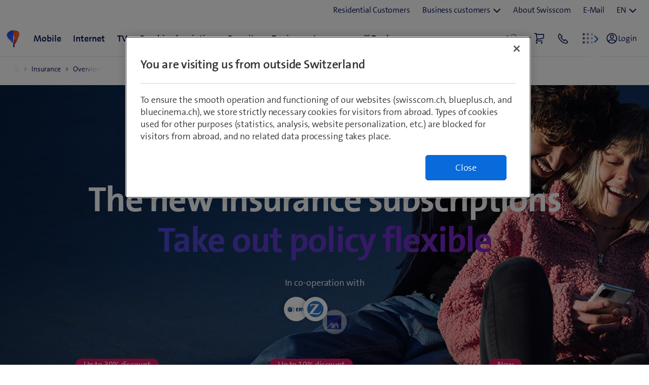

--- FILE ---
content_type: text/html;charset=utf-8
request_url: https://www.swisscom.ch/en/residential/insurances.html
body_size: 41296
content:

<!doctype html>
<html lang="en" class="has-facts-container mod modPage ">
	<head>
	<meta charset="UTF-8"/>
	<meta name="template" content="swisscom-content-page"/>
	<meta name="viewport" content="width=device-width, initial-scale=1"/>
	

	

    
<link rel="stylesheet" href="https://rcp.scsstatic.ch/etc.clientlibs/swisscom/clientlibs/clientlib-base.min.9bb367c1c6bad3d1363927d1f5a01aed.css" type="text/css">





	<title>Swisscom Insurance Plans – flexible, digital, secure | Swisscom</title>

	<link rel="canonical" href="https://www.swisscom.ch/en/residential/insurances.html"/>

	<meta name="description" content="Discover household, travel, legal &amp; more insurance online. Pay monthly, adjust anytime and manage everything in the My Swisscom App."/>
	
	<meta name="robots" content="index,follow"/>
	<meta name="twitter:image" content="https://rcp.scsstatic.ch/content/dam/assets/b2c/versicherungen/overview/sure-some-1200x630.jpg"/>
<meta name="twitter:title" content="Swisscom Insurance Plans – flexible, digital, secure"/>
<meta property="og:image" content="https://rcp.scsstatic.ch/content/dam/assets/b2c/versicherungen/overview/sure-some-1200x630.jpg"/>
<meta property="og:description" content="Discover household, travel, legal &amp; more insurance online. Pay monthly, adjust anytime and manage everything in the My Swisscom App."/>
<meta property="og:title" content="Swisscom Insurance Plans – flexible, digital, secure"/>
<meta name="twitter:description" content="Discover household, travel, legal &amp; more insurance online. Pay monthly, adjust anytime and manage everything in the My Swisscom App."/>
<meta name="twitter:card" content="summary_large_image"/>
<meta property="og:type" content="article"/>
<meta property="og:url" content="https://www.swisscom.ch/en/residential/insurances.html"/>


	
		<link rel="alternate" hreflang="de" href="https://www.swisscom.ch/de/privatkunden/versicherungen.html"/>
<link rel="alternate" hreflang="fr" href="https://www.swisscom.ch/fr/clients-prives/assurances.html"/>
<link rel="alternate" hreflang="it" href="https://www.swisscom.ch/it/clienti-privati/assicurazioni.html"/>
<link rel="alternate" hreflang="en" href="https://www.swisscom.ch/en/residential/insurances.html"/>
<link rel="alternate" hreflang="x-default" href="https://www.swisscom.ch/de/privatkunden/versicherungen.html"/>

	




	<script data-odl-version="2.0.0" data-platform="scportal" src="https://rcp.scsstatic.ch/content/dam/swisscomsite/static1httl/cdn/datalayer-sync-min.js" data-env="prod" id="datalayer-api" data-domain="swisscom"></script>







	
	<link rel="preconnect" href="//dpm.demdex.net" crossorigin="use-credentials"/>
	<link rel="preconnect" href="//at.swisscom.ch"/>
	<link rel="dns-prefetch" href="//dpm.demdex.net"/>
	<link rel="dns-prefetch" href="//at.swisscom.ch"/>

	

	<script type="module" src="https://sdx.scsstatic.ch/v2.162.1/js/webcomponents/webcomponents/webcomponents.esm.js" integrity="sha512-CKSziBeuuV5bRTRzgxfrCoDhnmEnIEEvB/95hoQIwlXpu2qgo0+MTkPIjtldOqG2Yv431CKh2PelaVCQygi+eQ==" crossorigin></script>
	<script type="module" src="https://rcp.scsstatic.ch/portal-services/header-shared-webcomponents/2.46.2/build/header-shared-webcomponents.esm.js"></script>
	<link rel="preload" href="https://sdx.scsstatic.ch/v2.162.1/fonts/TheSans/TheSansB_400_.woff2" as="font" type="font/woff2" crossorigin/>
	<link rel="preload" href="https://sdx.scsstatic.ch/v2.162.1/fonts/TheSans/TheSansB_700_.woff2" as="font" type="font/woff2" crossorigin/>
	<link rel="preload" href="https://sdx.scsstatic.ch/v2.162.1/fonts/sdx-icons/sdx-icons.woff2" as="font" type="font/woff2" crossorigin/>
	<link rel="stylesheet" href="https://sdx.scsstatic.ch/v2.162.1/css/sdx.min.css" integrity="sha512-MJW5vmE2pFGpUgYlVB+A6rrqQ8SfCS3s5Ly8A/Z9KMTXB2LNeRd160OyHSjDCmfnoi3GmPOZz0V1TVsN6zMpkQ==" crossorigin/>
	<link rel="icon" href="https://sdx.scsstatic.ch/v2.162.1/images/favicon.ico" type="image/x-icon" sizes="32x32"/>
	<link rel="icon" href="https://sdx.scsstatic.ch/v2.162.1/images/svgs/swisscom-logo-lifeform.svg" type="image/svg+xml"/>
	<link rel="apple-touch-icon" href="https://sdx.scsstatic.ch/v2.162.1/images/swisscom-logo-lifeform-180x180.png"/>

	
	<link rel="modulepreload" href="https://rcp.scsstatic.ch/etc.clientlibs/swisscom/clientlibs/webpack-generated/resources/runtime.877c067df244b3ad2f60.js"/>
<link rel="modulepreload" href="https://rcp.scsstatic.ch/etc.clientlibs/swisscom/clientlibs/webpack-generated/resources/526.eea731ba2b4752921512.js"/>
<link rel="modulepreload" href="https://rcp.scsstatic.ch/etc.clientlibs/swisscom/clientlibs/webpack-generated/resources/71.c23057c28941496ab0fc.js"/>
<link rel="modulepreload" href="https://rcp.scsstatic.ch/etc.clientlibs/swisscom/clientlibs/webpack-generated/resources/745.d0ba5adc0cad9b9d5117.js"/>
<link rel="modulepreload" href="https://rcp.scsstatic.ch/etc.clientlibs/swisscom/clientlibs/webpack-generated/resources/859.26bbf83b24b47813a3e9.js"/>
<link rel="modulepreload" href="https://rcp.scsstatic.ch/etc.clientlibs/swisscom/clientlibs/webpack-generated/resources/274.e3c10e28104e32b161c0.js"/>
<link rel="modulepreload" href="https://rcp.scsstatic.ch/etc.clientlibs/swisscom/clientlibs/webpack-generated/resources/840.0d0afe18bb62b1923939.js"/>
<link rel="modulepreload" href="https://rcp.scsstatic.ch/etc.clientlibs/swisscom/clientlibs/webpack-generated/resources/504.42b15a9146c4c5903d7b.js"/>
<link rel="modulepreload" href="https://rcp.scsstatic.ch/etc.clientlibs/swisscom/clientlibs/webpack-generated/resources/537.2683768cfdaa7ac0ceb2.js"/>
<link rel="modulepreload" href="https://rcp.scsstatic.ch/etc.clientlibs/swisscom/clientlibs/webpack-generated/resources/451.8d91ffe295232718f28e.js"/>
<link rel="modulepreload" href="https://rcp.scsstatic.ch/etc.clientlibs/swisscom/clientlibs/webpack-generated/resources/greenfield.8fb06fc993b188320047.js"/>

	<link rel="stylesheet" href="https://rcp.scsstatic.ch/etc.clientlibs/swisscom/clientlibs/webpack-generated/resources/451.1c5390e62e566511f0f4.css"/>
<link rel="stylesheet" href="https://rcp.scsstatic.ch/etc.clientlibs/swisscom/clientlibs/webpack-generated/resources/greenfield.139ed7fff1afeeb2845c.css"/>

	<script>
		(window.$asyncPortalscripts = window.$asyncPortalscripts || []).push(import('https://rcp.scsstatic.ch/etc.clientlibs/swisscom/clientlibs/webpack-generated/resources/runtime.877c067df244b3ad2f60.js'),import('https://rcp.scsstatic.ch/etc.clientlibs/swisscom/clientlibs/webpack-generated/resources/526.eea731ba2b4752921512.js'),import('https://rcp.scsstatic.ch/etc.clientlibs/swisscom/clientlibs/webpack-generated/resources/71.c23057c28941496ab0fc.js'),import('https://rcp.scsstatic.ch/etc.clientlibs/swisscom/clientlibs/webpack-generated/resources/745.d0ba5adc0cad9b9d5117.js'),import('https://rcp.scsstatic.ch/etc.clientlibs/swisscom/clientlibs/webpack-generated/resources/859.26bbf83b24b47813a3e9.js'),import('https://rcp.scsstatic.ch/etc.clientlibs/swisscom/clientlibs/webpack-generated/resources/274.e3c10e28104e32b161c0.js'),import('https://rcp.scsstatic.ch/etc.clientlibs/swisscom/clientlibs/webpack-generated/resources/840.0d0afe18bb62b1923939.js'),import('https://rcp.scsstatic.ch/etc.clientlibs/swisscom/clientlibs/webpack-generated/resources/504.42b15a9146c4c5903d7b.js'),import('https://rcp.scsstatic.ch/etc.clientlibs/swisscom/clientlibs/webpack-generated/resources/537.2683768cfdaa7ac0ceb2.js'),import('https://rcp.scsstatic.ch/etc.clientlibs/swisscom/clientlibs/webpack-generated/resources/451.8d91ffe295232718f28e.js'),import('https://rcp.scsstatic.ch/etc.clientlibs/swisscom/clientlibs/webpack-generated/resources/greenfield.8fb06fc993b188320047.js'));
	</script>





	
	
	

	

	
	
	

	
	

</head>
	<body class="page basicpage  " id="page-87f0ee47f8" style="background-color: " data-show-consent-popup="false" data-page-segment="res" data-wcm-mode="DISABLED">
		
	<div id="tealiumTrackingInit" class="mod modTealium has-facts-container" data-page-tracking="{&#34;tealiumEnv&#34;:&#34;prod&#34;,&#34;uxTracking&#34;:true,&#34;templateName&#34;:&#34;swisscom/components/structure/page&#34;,&#34;tealiumCfu&#34;:&#34;res&#34;,&#34;viewType&#34;:&#34;responsive&#34;,&#34;context&#34;:&#34;online&#34;,&#34;intelliAdConversionValue&#34;:&#34;&#34;,&#34;pagePath&#34;:&#34;versicherungen&#34;,&#34;lang&#34;:&#34;en&#34;,&#34;trackingPageType&#34;:&#34;home&#34;,&#34;uuid&#34;:&#34;PmicEw&#34;,&#34;platform&#34;:&#34;scportal&#34;}"></div>
	<div class="mod modCustomerSegmentPrompt" data-page-segment="res" data-urls="{&#34;etp&#34;:&#34;/content/swisscom/EN/biz/etp&#34;,&#34;res&#34;:&#34;/en/residential.html&#34;,&#34;sme&#34;:&#34;/en/business/sme.html&#34;}">
		

		<sdx-dialog type="closable-modal" label="Are you a business customer?">
			<sdx-dialog-content>
				<p>You are currently registered as a business customer and are in the residential customers area.<br /><br />To see the offers for business customers, switch to the business customer area.</p>

				<sdx-button-group>
					<sdx-button class="action-dont-show-again" label="Stay with residential customers" theme="primary"></sdx-button>
					<sdx-button class="action-switch" label="Switch to business customers" theme="secondary"></sdx-button>
				</sdx-button-group>
			</sdx-dialog-content>
		</sdx-dialog>
	</div>

		
		
			<ul class="mod modSkipLinks">
	<li><a href="#content" class="skip-link skip-link-content">Jump to content</a></li>
	<li><a href="#search" class="skip-link skip-link-search">Jump to search</a></li>
	<li><a href="#footer" class="skip-link skip-link-footer">Jump to page footer</a></li>
</ul>

			



			

<div class="root responsivegrid mod modLightbox main-wrapper">


<div class="aem-Grid aem-Grid--12 aem-Grid--default--12 ">
    
    <div class="render-header aem-GridColumn aem-GridColumn--default--12">
	
	<link rel="modulepreload" href="https://rcp.scsstatic.ch/etc.clientlibs/swisscom/clientlibs/webpack-generated/resources/header.24faf05edf79ec8d165c.js"/>

	<link rel="stylesheet" href="https://rcp.scsstatic.ch/etc.clientlibs/swisscom/clientlibs/webpack-generated/resources/header.9db0b1bd6ccffa06ad07.css"/>

	<script>
		(window.$asyncPortalscripts = window.$asyncPortalscripts || []).push(import('https://rcp.scsstatic.ch/etc.clientlibs/swisscom/clientlibs/webpack-generated/resources/header.24faf05edf79ec8d165c.js'));
	</script>


	
	
	
	
	


<div class="mod modCrisisHeader has-facts-container sdx-container" data-crisis-data-url="/en/residential/insurances.crisis-config.json"></div>

	<sdx-header class="mod modRenderSdxHeader has-facts-container has-breadcrumb" index="{&#34;label&#34;:&#34;Residential Customers&#34;,&#34;href&#34;:&#34;/en/residential.html&#34;,&#34;active&#34;:false,&#34;hidden&#34;:false,&#34;dataset&#34;:{&#34;trackLabel&#34;:&#34;res&#34;,&#34;trackCategory&#34;:&#34;home&#34;,&#34;trackLocation&#34;:&#34;header&#34;,&#34;trackAction&#34;:&#34;link&#34;},&#34;imageSrc&#34;:&#34;&#34;}" navigation="{&#34;secondary&#34;:{&#34;label&#34;:&#34;Services&#34;,&#34;active&#34;:false,&#34;hidden&#34;:false,&#34;children&#34;:[],&#34;dataset&#34;:{&#34;trackLabel&#34;:&#34;services&#34;,&#34;trackCategory&#34;:&#34;l0-toolbar&#34;,&#34;trackLocation&#34;:&#34;header&#34;,&#34;trackAction&#34;:&#34;link&#34;}},&#34;tertiary&#34;:{&#34;label&#34;:&#34;Contact \u0026 Language&#34;,&#34;active&#34;:false,&#34;hidden&#34;:false,&#34;children&#34;:[{&#34;label&#34;:&#34;Residential Customers&#34;,&#34;href&#34;:&#34;/en/residential.html&#34;,&#34;active&#34;:true,&#34;hidden&#34;:false,&#34;children&#34;:[],&#34;dataset&#34;:{&#34;trackLabel&#34;:&#34;Residential&#34;,&#34;trackCategory&#34;:&#34;l0-toolbar&#34;,&#34;trackLocation&#34;:&#34;header&#34;,&#34;trackAction&#34;:&#34;link&#34;}},{&#34;label&#34;:&#34;Business customers&#34;,&#34;active&#34;:false,&#34;hidden&#34;:false,&#34;children&#34;:[{&#34;label&#34;:&#34;All business customers&#34;,&#34;href&#34;:&#34;/en/business.html&#34;,&#34;active&#34;:false,&#34;hidden&#34;:false,&#34;children&#34;:[],&#34;dataset&#34;:{&#34;trackLabel&#34;:&#34;biz&#34;,&#34;trackCategory&#34;:&#34;l0-toolbar&#34;,&#34;trackLocation&#34;:&#34;header&#34;,&#34;trackAction&#34;:&#34;link&#34;}},{&#34;label&#34;:&#34;SMEs&#34;,&#34;href&#34;:&#34;/en/business/sme.html&#34;,&#34;active&#34;:false,&#34;hidden&#34;:false,&#34;children&#34;:[],&#34;dataset&#34;:{&#34;trackLabel&#34;:&#34;sme&#34;,&#34;trackCategory&#34;:&#34;l0-toolbar&#34;,&#34;trackLocation&#34;:&#34;header&#34;,&#34;trackAction&#34;:&#34;link&#34;}},{&#34;label&#34;:&#34;Enterprise Customers&#34;,&#34;href&#34;:&#34;/en/business/enterprise.html&#34;,&#34;active&#34;:false,&#34;hidden&#34;:false,&#34;children&#34;:[],&#34;dataset&#34;:{&#34;trackLabel&#34;:&#34;ent&#34;,&#34;trackCategory&#34;:&#34;l0-toolbar&#34;,&#34;trackLocation&#34;:&#34;header&#34;,&#34;trackAction&#34;:&#34;link&#34;}},{&#34;label&#34;:&#34;Start-up&#34;,&#34;href&#34;:&#34;/en/business/start-up.html&#34;,&#34;active&#34;:false,&#34;hidden&#34;:false,&#34;children&#34;:[],&#34;dataset&#34;:{&#34;trackLabel&#34;:&#34;start-up&#34;,&#34;trackCategory&#34;:&#34;l0-toolbar&#34;,&#34;trackLocation&#34;:&#34;header&#34;,&#34;trackAction&#34;:&#34;link&#34;}}],&#34;dataset&#34;:{&#34;trackLabel&#34;:&#34;Business&#34;,&#34;trackCategory&#34;:&#34;l0-toolbar&#34;,&#34;trackLocation&#34;:&#34;header&#34;,&#34;trackAction&#34;:&#34;link&#34;}},{&#34;label&#34;:&#34;About Swisscom&#34;,&#34;href&#34;:&#34;/en/about.html&#34;,&#34;active&#34;:false,&#34;hidden&#34;:false,&#34;children&#34;:[],&#34;dataset&#34;:{&#34;trackLabel&#34;:&#34;about&#34;,&#34;trackCategory&#34;:&#34;l0-toolbar&#34;,&#34;trackLocation&#34;:&#34;header&#34;,&#34;trackAction&#34;:&#34;link&#34;}},{&#34;label&#34;:&#34;E-Mail&#34;,&#34;href&#34;:&#34;https://www.bluewin.ch/en/email&#34;,&#34;active&#34;:false,&#34;hidden&#34;:false,&#34;children&#34;:[],&#34;dataset&#34;:{&#34;trackLabel&#34;:&#34;e-mail-sms&#34;,&#34;trackCategory&#34;:&#34;l0-toolbar&#34;,&#34;trackLocation&#34;:&#34;header&#34;,&#34;trackAction&#34;:&#34;link&#34;}},{&#34;label&#34;:&#34;EN&#34;,&#34;active&#34;:true,&#34;hidden&#34;:false,&#34;children&#34;:[{&#34;label&#34;:&#34;DE&#34;,&#34;href&#34;:&#34;https://www.swisscom.ch/de/privatkunden/versicherungen.html&#34;,&#34;active&#34;:false,&#34;hidden&#34;:false,&#34;dataset&#34;:{&#34;trackLabel&#34;:&#34;language-selection-de&#34;,&#34;trackCategory&#34;:&#34;l0-toolbar&#34;,&#34;trackLocation&#34;:&#34;header&#34;,&#34;trackAction&#34;:&#34;link&#34;}},{&#34;label&#34;:&#34;FR&#34;,&#34;href&#34;:&#34;https://www.swisscom.ch/fr/clients-prives/assurances.html&#34;,&#34;active&#34;:false,&#34;hidden&#34;:false,&#34;dataset&#34;:{&#34;trackLabel&#34;:&#34;language-selection-fr&#34;,&#34;trackCategory&#34;:&#34;l0-toolbar&#34;,&#34;trackLocation&#34;:&#34;header&#34;,&#34;trackAction&#34;:&#34;link&#34;}},{&#34;label&#34;:&#34;IT&#34;,&#34;href&#34;:&#34;https://www.swisscom.ch/it/clienti-privati/assicurazioni.html&#34;,&#34;active&#34;:false,&#34;hidden&#34;:false,&#34;dataset&#34;:{&#34;trackLabel&#34;:&#34;language-selection-it&#34;,&#34;trackCategory&#34;:&#34;l0-toolbar&#34;,&#34;trackLocation&#34;:&#34;header&#34;,&#34;trackAction&#34;:&#34;link&#34;}}],&#34;dataset&#34;:{&#34;trackLabel&#34;:&#34;language-selection&#34;,&#34;trackCategory&#34;:&#34;l0-toolbar&#34;,&#34;trackLocation&#34;:&#34;header&#34;,&#34;trackAction&#34;:&#34;link&#34;}}]},&#34;main&#34;:{&#34;label&#34;:&#34;Residential Customers&#34;,&#34;href&#34;:&#34;/en/residential.html&#34;,&#34;active&#34;:false,&#34;hidden&#34;:false,&#34;children&#34;:[{&#34;label&#34;:&#34;Mobile&#34;,&#34;href&#34;:&#34;/en/residential/mobile-subscription.html&#34;,&#34;active&#34;:false,&#34;hidden&#34;:false,&#34;children&#34;:[{&#34;active&#34;:false,&#34;hidden&#34;:false,&#34;children&#34;:[{&#34;label&#34;:&#34;Mobile subscriptions&#34;,&#34;href&#34;:&#34;/en/residential/mobile-subscription.html&#34;,&#34;active&#34;:false,&#34;hidden&#34;:false,&#34;dataset&#34;:{&#34;trackLabel&#34;:&#34;mobile-sectionPage&#34;,&#34;trackCategory&#34;:&#34;l1-mdd&#34;,&#34;trackLocation&#34;:&#34;header&#34;,&#34;trackAction&#34;:&#34;link&#34;},&#34;description&#34;:&#34; &#34;,&#34;imageSrc&#34;:&#34;&#34;},{&#34;label&#34;:&#34;Prepaid&#34;,&#34;href&#34;:&#34;/en/residential/mobile-subscription/prepaid.html&#34;,&#34;active&#34;:false,&#34;hidden&#34;:false,&#34;dataset&#34;:{&#34;trackLabel&#34;:&#34;prepaid&#34;,&#34;trackCategory&#34;:&#34;l1-mdd&#34;,&#34;trackLocation&#34;:&#34;header&#34;,&#34;trackAction&#34;:&#34;link&#34;},&#34;description&#34;:&#34; &#34;,&#34;imageSrc&#34;:&#34;&#34;},{&#34;label&#34;:&#34;Children \u0026 youth subscriptions&#34;,&#34;href&#34;:&#34;/en/residential/mobile-subscription/youth-subscription-children-subscription.html&#34;,&#34;active&#34;:false,&#34;hidden&#34;:false,&#34;dataset&#34;:{&#34;trackLabel&#34;:&#34;kids-abos&#34;,&#34;trackCategory&#34;:&#34;l1-mdd&#34;,&#34;trackLocation&#34;:&#34;header&#34;,&#34;trackAction&#34;:&#34;link&#34;},&#34;description&#34;:&#34; &#34;,&#34;imageSrc&#34;:&#34;&#34;},{&#34;label&#34;:&#34;Switching offer&#34;,&#34;href&#34;:&#34;/en/residential/mobile-subscription/switch-to-swisscom.html&#34;,&#34;active&#34;:false,&#34;hidden&#34;:false,&#34;dataset&#34;:{&#34;trackLabel&#34;:&#34;breakfree&#34;,&#34;trackCategory&#34;:&#34;l1-mdd&#34;,&#34;trackLocation&#34;:&#34;header&#34;,&#34;trackAction&#34;:&#34;link&#34;},&#34;description&#34;:&#34; &#34;,&#34;imageSrc&#34;:&#34;&#34;},{&#34;label&#34;:&#34;Switch from prepaid to subscription&#34;,&#34;href&#34;:&#34;/en/residential/mobile-subscription/prepaid/switch-prepaid-offer.html&#34;,&#34;active&#34;:false,&#34;hidden&#34;:false,&#34;dataset&#34;:{&#34;trackLabel&#34;:&#34;res/mobile/pre2post&#34;,&#34;trackCategory&#34;:&#34;l1-mdd&#34;,&#34;trackLocation&#34;:&#34;header&#34;,&#34;trackAction&#34;:&#34;link&#34;},&#34;description&#34;:&#34; &#34;,&#34;imageSrc&#34;:&#34;&#34;}],&#34;dataset&#34;:{&#34;trackLabel&#34;:&#34;res&#34;,&#34;trackCategory&#34;:&#34;l1-mdd&#34;,&#34;trackLocation&#34;:&#34;header&#34;,&#34;trackAction&#34;:&#34;link&#34;}},{&#34;active&#34;:false,&#34;hidden&#34;:false,&#34;children&#34;:[{&#34;label&#34;:&#34;Loyalty offer&#34;,&#34;href&#34;:&#34;/en/residential/mobile-subscription/offers-for-existing-customers.html&#34;,&#34;active&#34;:false,&#34;hidden&#34;:false,&#34;dataset&#34;:{&#34;trackLabel&#34;:&#34;treuenangebote&#34;,&#34;trackCategory&#34;:&#34;l1-mdd&#34;,&#34;trackLocation&#34;:&#34;header&#34;,&#34;trackAction&#34;:&#34;link&#34;},&#34;description&#34;:&#34; &#34;,&#34;imageSrc&#34;:&#34;&#34;},{&#34;label&#34;:&#34;NEW: «We are Family!» discount&#34;,&#34;href&#34;:&#34;/en/residential/mobile-subscription/family-discount.html&#34;,&#34;active&#34;:false,&#34;hidden&#34;:false,&#34;dataset&#34;:{&#34;trackLabel&#34;:&#34;res/mobile/familienrabatt&#34;,&#34;trackCategory&#34;:&#34;l1-mdd&#34;,&#34;trackLocation&#34;:&#34;header&#34;,&#34;trackAction&#34;:&#34;link&#34;},&#34;imageSrc&#34;:&#34;&#34;},{&#34;label&#34;:&#34;International tariffs \u0026 Roaming&#34;,&#34;href&#34;:&#34;/en/residential/mobile-subscription/international-tariffs-roaming.html&#34;,&#34;active&#34;:false,&#34;hidden&#34;:false,&#34;dataset&#34;:{&#34;trackLabel&#34;:&#34;auslandstarife&#34;,&#34;trackCategory&#34;:&#34;l1-mdd&#34;,&#34;trackLocation&#34;:&#34;header&#34;,&#34;trackAction&#34;:&#34;link&#34;},&#34;description&#34;:&#34; &#34;,&#34;imageSrc&#34;:&#34;&#34;},{&#34;label&#34;:&#34;Options&#34;,&#34;href&#34;:&#34;/en/residential/mobile-subscription/options.html&#34;,&#34;active&#34;:false,&#34;hidden&#34;:false,&#34;dataset&#34;:{&#34;trackLabel&#34;:&#34;optionen&#34;,&#34;trackCategory&#34;:&#34;l1-mdd&#34;,&#34;trackLocation&#34;:&#34;header&#34;,&#34;trackAction&#34;:&#34;link&#34;},&#34;description&#34;:&#34; &#34;,&#34;imageSrc&#34;:&#34;&#34;},{&#34;label&#34;:&#34;Digital subscription advisor&#34;,&#34;href&#34;:&#34;/en/residential/mobile-subscription/advisor.html&#34;,&#34;active&#34;:false,&#34;hidden&#34;:false,&#34;dataset&#34;:{&#34;trackLabel&#34;:&#34;abo-berater&#34;,&#34;trackCategory&#34;:&#34;l1-mdd&#34;,&#34;trackLocation&#34;:&#34;header&#34;,&#34;trackAction&#34;:&#34;link&#34;},&#34;description&#34;:&#34; &#34;,&#34;imageSrc&#34;:&#34;&#34;},{&#34;label&#34;:&#34;Support&#34;,&#34;href&#34;:&#34;/en/residential/help/mobile.html&#34;,&#34;active&#34;:false,&#34;hidden&#34;:false,&#34;dataset&#34;:{&#34;trackLabel&#34;:&#34;mobile-hilfe&#34;,&#34;trackCategory&#34;:&#34;l1-mdd&#34;,&#34;trackLocation&#34;:&#34;header&#34;,&#34;trackAction&#34;:&#34;link&#34;},&#34;description&#34;:&#34; &#34;,&#34;imageSrc&#34;:&#34;&#34;}],&#34;dataset&#34;:{&#34;trackLabel&#34;:&#34;res&#34;,&#34;trackCategory&#34;:&#34;l1-mdd&#34;,&#34;trackLocation&#34;:&#34;header&#34;,&#34;trackAction&#34;:&#34;link&#34;}},{&#34;label&#34;:&#34;Go to offer&#34;,&#34;href&#34;:&#34;/en/residential/mobile-subscription/deals.html&#34;,&#34;active&#34;:false,&#34;hidden&#34;:false,&#34;dataset&#34;:{&#34;trackLabel&#34;:&#34;promo-mobile-01&#34;,&#34;trackCategory&#34;:&#34;l1-mdd&#34;,&#34;trackLocation&#34;:&#34;header&#34;,&#34;trackAction&#34;:&#34;link&#34;},&#34;description&#34;:&#34;All Mobile subscriptions just 49.90/mth for 1 year&#34;,&#34;imageSrc&#34;:&#34;https://rcp.scsstatic.ch/content/dam/assets/b2c/promotionen/mdd/blue-mobile-font-mdd.png&#34;},{&#34;label&#34;:&#34;Go to offer&#34;,&#34;href&#34;:&#34;/en/residential/combi-subscription/family-discount.html&#34;,&#34;active&#34;:false,&#34;hidden&#34;:false,&#34;dataset&#34;:{&#34;trackLabel&#34;:&#34;promo-mobile-02&#34;,&#34;trackCategory&#34;:&#34;l1-mdd&#34;,&#34;trackLocation&#34;:&#34;header&#34;,&#34;trackAction&#34;:&#34;link&#34;},&#34;description&#34;:&#34;Save 50% every month&#34;,&#34;imageSrc&#34;:&#34;https://rcp.scsstatic.ch/content/dam/assets/b2c/promotionen/mdd/mdd-hera.png&#34;},{&#34;label&#34;:&#34;Go to offer&#34;,&#34;href&#34;:&#34;/en/residential/mobile-subscription/youth-subscription-children-subscription.html&#34;,&#34;active&#34;:false,&#34;hidden&#34;:false,&#34;dataset&#34;:{&#34;trackLabel&#34;:&#34;promo-mobile-03&#34;,&#34;trackCategory&#34;:&#34;l1-mdd&#34;,&#34;trackLocation&#34;:&#34;header&#34;,&#34;trackAction&#34;:&#34;link&#34;},&#34;description&#34;:&#34;Limited offer – TCL Family Watch MT46 with blue Kids Watch only 99.–&#34;,&#34;imageSrc&#34;:&#34;https://rcp.scsstatic.ch/content/dam/assets/b2c/promotionen/mdd/tcl-mdd.png&#34;}],&#34;dataset&#34;:{&#34;trackLabel&#34;:&#34;mobile&#34;,&#34;trackCategory&#34;:&#34;l1-mdd&#34;,&#34;trackLocation&#34;:&#34;header&#34;,&#34;trackAction&#34;:&#34;link&#34;},&#34;description&#34;:&#34;&#34;,&#34;imageSrc&#34;:&#34;&#34;},{&#34;label&#34;:&#34;Internet&#34;,&#34;href&#34;:&#34;/en/residential/internet-subscription.html&#34;,&#34;active&#34;:false,&#34;hidden&#34;:false,&#34;children&#34;:[{&#34;active&#34;:false,&#34;hidden&#34;:false,&#34;children&#34;:[{&#34;label&#34;:&#34;Internet subscriptions&#34;,&#34;href&#34;:&#34;/en/residential/internet-subscription.html&#34;,&#34;active&#34;:false,&#34;hidden&#34;:false,&#34;dataset&#34;:{&#34;trackLabel&#34;:&#34;internet-sectionPage&#34;,&#34;trackCategory&#34;:&#34;l1-mdd&#34;,&#34;trackLocation&#34;:&#34;header&#34;,&#34;trackAction&#34;:&#34;link&#34;},&#34;description&#34;:&#34; &#34;,&#34;imageSrc&#34;:&#34;&#34;},{&#34;label&#34;:&#34;Digital subscription advisor&#34;,&#34;href&#34;:&#34;/en/residential/internet-subscription/advisor.html&#34;,&#34;active&#34;:false,&#34;hidden&#34;:false,&#34;dataset&#34;:{&#34;trackLabel&#34;:&#34;digitale-aboberatung-internet&#34;,&#34;trackCategory&#34;:&#34;l1-mdd&#34;,&#34;trackLocation&#34;:&#34;header&#34;,&#34;trackAction&#34;:&#34;link&#34;},&#34;description&#34;:&#34; &#34;,&#34;imageSrc&#34;:&#34;&#34;},{&#34;label&#34;:&#34;Internet-Box 5 Pro&#34;,&#34;href&#34;:&#34;/en/residential/internet-subscription/internet-box-5-pro.html&#34;,&#34;active&#34;:false,&#34;hidden&#34;:false,&#34;dataset&#34;:{&#34;trackLabel&#34;:&#34;res/internet/internet-box-5-pro&#34;,&#34;trackCategory&#34;:&#34;l1-mdd&#34;,&#34;trackLocation&#34;:&#34;header&#34;,&#34;trackAction&#34;:&#34;link&#34;},&#34;description&#34;:&#34; &#34;,&#34;imageSrc&#34;:&#34;&#34;},{&#34;label&#34;:&#34;Improve WiFi&#34;,&#34;href&#34;:&#34;/en/residential/internet-subscription/improve-wifi.html&#34;,&#34;active&#34;:false,&#34;hidden&#34;:false,&#34;dataset&#34;:{&#34;trackLabel&#34;:&#34;heimvernetzung&#34;,&#34;trackCategory&#34;:&#34;l1-mdd&#34;,&#34;trackLocation&#34;:&#34;header&#34;,&#34;trackAction&#34;:&#34;link&#34;},&#34;description&#34;:&#34; &#34;,&#34;imageSrc&#34;:&#34;&#34;},{&#34;label&#34;:&#34;Internet Speedtest&#34;,&#34;href&#34;:&#34;/en/residential/internet-subscription/speedtest.html&#34;,&#34;active&#34;:false,&#34;hidden&#34;:false,&#34;dataset&#34;:{&#34;trackLabel&#34;:&#34;speedtest&#34;,&#34;trackCategory&#34;:&#34;l1-mdd&#34;,&#34;trackLocation&#34;:&#34;header&#34;,&#34;trackAction&#34;:&#34;link&#34;},&#34;imageSrc&#34;:&#34;&#34;}],&#34;dataset&#34;:{&#34;trackLabel&#34;:&#34;res&#34;,&#34;trackCategory&#34;:&#34;l1-mdd&#34;,&#34;trackLocation&#34;:&#34;header&#34;,&#34;trackAction&#34;:&#34;link&#34;}},{&#34;active&#34;:false,&#34;hidden&#34;:false,&#34;children&#34;:[{&#34;label&#34;:&#34;Bluewin e-mail&#34;,&#34;href&#34;:&#34;/en/residential/internet-subscription/bluewin-email.html&#34;,&#34;active&#34;:false,&#34;hidden&#34;:false,&#34;dataset&#34;:{&#34;trackLabel&#34;:&#34;email&#34;,&#34;trackCategory&#34;:&#34;l1-mdd&#34;,&#34;trackLocation&#34;:&#34;header&#34;,&#34;trackAction&#34;:&#34;link&#34;},&#34;description&#34;:&#34; &#34;,&#34;imageSrc&#34;:&#34;&#34;},{&#34;label&#34;:&#34;myCloud: Your Swiss online storage&#34;,&#34;href&#34;:&#34;/en/residential/internet-subscription/mycloud.html&#34;,&#34;active&#34;:false,&#34;hidden&#34;:false,&#34;dataset&#34;:{&#34;trackLabel&#34;:&#34;res/internet/mycloud&#34;,&#34;trackCategory&#34;:&#34;l1-mdd&#34;,&#34;trackLocation&#34;:&#34;header&#34;,&#34;trackAction&#34;:&#34;link&#34;},&#34;imageSrc&#34;:&#34;&#34;},{&#34;label&#34;:&#34;myAI: Your Swiss AI&#34;,&#34;href&#34;:&#34;/en/residential/internet-subscription/myai.html&#34;,&#34;active&#34;:false,&#34;hidden&#34;:false,&#34;dataset&#34;:{&#34;trackLabel&#34;:&#34;res/internet/myai&#34;,&#34;trackCategory&#34;:&#34;l1-mdd&#34;,&#34;trackLocation&#34;:&#34;header&#34;,&#34;trackAction&#34;:&#34;link&#34;},&#34;imageSrc&#34;:&#34;&#34;},{&#34;label&#34;:&#34;Technical support&#34;,&#34;href&#34;:&#34;/en/residential/internet-subscription/myservice.html&#34;,&#34;active&#34;:false,&#34;hidden&#34;:false,&#34;dataset&#34;:{&#34;trackLabel&#34;:&#34;res/internet/myservice&#34;,&#34;trackCategory&#34;:&#34;l1-mdd&#34;,&#34;trackLocation&#34;:&#34;header&#34;,&#34;trackAction&#34;:&#34;link&#34;},&#34;imageSrc&#34;:&#34;&#34;},{&#34;label&#34;:&#34;Support&#34;,&#34;href&#34;:&#34;/en/residential/help/internet.html&#34;,&#34;active&#34;:false,&#34;hidden&#34;:false,&#34;dataset&#34;:{&#34;trackLabel&#34;:&#34;internet-hilfe&#34;,&#34;trackCategory&#34;:&#34;l1-mdd&#34;,&#34;trackLocation&#34;:&#34;header&#34;,&#34;trackAction&#34;:&#34;link&#34;},&#34;description&#34;:&#34; &#34;,&#34;imageSrc&#34;:&#34;&#34;}],&#34;dataset&#34;:{&#34;trackLabel&#34;:&#34;res&#34;,&#34;trackCategory&#34;:&#34;l1-mdd&#34;,&#34;trackLocation&#34;:&#34;header&#34;,&#34;trackAction&#34;:&#34;link&#34;}},{&#34;label&#34;:&#34;Go to offer&#34;,&#34;href&#34;:&#34;/en/residential/combi-subscription/promotion.html&#34;,&#34;active&#34;:false,&#34;hidden&#34;:false,&#34;dataset&#34;:{&#34;trackLabel&#34;:&#34;promo-internet-01&#34;,&#34;trackCategory&#34;:&#34;l1-mdd&#34;,&#34;trackLocation&#34;:&#34;header&#34;,&#34;trackAction&#34;:&#34;link&#34;},&#34;description&#34;:&#34;All Internet and TV subscriptions 1 year for 49.90/mth – limited offer&#34;,&#34;imageSrc&#34;:&#34;https://rcp.scsstatic.ch/content/dam/assets/b2c/promotionen/mdd/mdd-blue-internet-tv-font-gradient.png&#34;},{&#34;label&#34;:&#34;Go to offer&#34;,&#34;href&#34;:&#34;/en/residential/tv-subscription/additional-packages/bluebinge.html&#34;,&#34;active&#34;:false,&#34;hidden&#34;:false,&#34;dataset&#34;:{&#34;trackLabel&#34;:&#34;promo-internet-02&#34;,&#34;trackCategory&#34;:&#34;l1-mdd&#34;,&#34;trackLocation&#34;:&#34;header&#34;,&#34;trackAction&#34;:&#34;link&#34;},&#34;description&#34;:&#34;Netflix and Disney+ for just 19.90/mth&#34;,&#34;imageSrc&#34;:&#34;https://rcp.scsstatic.ch/content/dam/assets/b2c/promotionen/mdd/blue-binge.png&#34;},{&#34;label&#34;:&#34;Go to offer&#34;,&#34;href&#34;:&#34;/en/residential/internet-subscription/internet-box-5-pro.html&#34;,&#34;active&#34;:false,&#34;hidden&#34;:false,&#34;dataset&#34;:{&#34;trackLabel&#34;:&#34;promo-internet-03&#34;,&#34;trackCategory&#34;:&#34;l1-mdd&#34;,&#34;trackLocation&#34;:&#34;header&#34;,&#34;trackAction&#34;:&#34;link&#34;},&#34;description&#34;:&#34;Discover full power with the new Internet-Box 5 Pro&#34;,&#34;imageSrc&#34;:&#34;https://rcp.scsstatic.ch/content/dam/assets/b2c/promotionen/mdd/internet-box-5-pro.png&#34;}],&#34;dataset&#34;:{&#34;trackLabel&#34;:&#34;internet&#34;,&#34;trackCategory&#34;:&#34;l1-mdd&#34;,&#34;trackLocation&#34;:&#34;header&#34;,&#34;trackAction&#34;:&#34;link&#34;},&#34;description&#34;:&#34;&#34;,&#34;imageSrc&#34;:&#34;&#34;},{&#34;label&#34;:&#34;TV&#34;,&#34;href&#34;:&#34;/en/residential/tv-subscription.html&#34;,&#34;active&#34;:false,&#34;hidden&#34;:false,&#34;children&#34;:[{&#34;active&#34;:false,&#34;hidden&#34;:false,&#34;children&#34;:[{&#34;label&#34;:&#34;TV subscriptions&#34;,&#34;href&#34;:&#34;/en/residential/tv-subscription.html&#34;,&#34;active&#34;:false,&#34;hidden&#34;:false,&#34;dataset&#34;:{&#34;trackLabel&#34;:&#34;tv-sectionPage&#34;,&#34;trackCategory&#34;:&#34;l1-mdd&#34;,&#34;trackLocation&#34;:&#34;header&#34;,&#34;trackAction&#34;:&#34;link&#34;},&#34;description&#34;:&#34; &#34;,&#34;imageSrc&#34;:&#34;&#34;},{&#34;label&#34;:&#34;Digital subscription advisor&#34;,&#34;href&#34;:&#34;/en/residential/tv-subscription/advisor.html&#34;,&#34;active&#34;:false,&#34;hidden&#34;:false,&#34;dataset&#34;:{&#34;trackLabel&#34;:&#34;tv-aboberater&#34;,&#34;trackCategory&#34;:&#34;l1-mdd&#34;,&#34;trackLocation&#34;:&#34;header&#34;,&#34;trackAction&#34;:&#34;link&#34;},&#34;description&#34;:&#34; &#34;,&#34;imageSrc&#34;:&#34;&#34;},{&#34;label&#34;:&#34;Additional packages&#34;,&#34;href&#34;:&#34;/en/residential/tv-subscription/additional-packages.html&#34;,&#34;active&#34;:false,&#34;hidden&#34;:false,&#34;dataset&#34;:{&#34;trackLabel&#34;:&#34;zusatzpakete&#34;,&#34;trackCategory&#34;:&#34;l1-mdd&#34;,&#34;trackLocation&#34;:&#34;header&#34;,&#34;trackAction&#34;:&#34;link&#34;},&#34;description&#34;:&#34; &#34;,&#34;imageSrc&#34;:&#34;&#34;},{&#34;label&#34;:&#34;Channel list&#34;,&#34;href&#34;:&#34;/en/residential/tv-subscription/channel-lists.html&#34;,&#34;active&#34;:false,&#34;hidden&#34;:false,&#34;dataset&#34;:{&#34;trackLabel&#34;:&#34;senderliste&#34;,&#34;trackCategory&#34;:&#34;l1-mdd&#34;,&#34;trackLocation&#34;:&#34;header&#34;,&#34;trackAction&#34;:&#34;link&#34;},&#34;description&#34;:&#34; &#34;,&#34;imageSrc&#34;:&#34;&#34;}],&#34;dataset&#34;:{&#34;trackLabel&#34;:&#34;res&#34;,&#34;trackCategory&#34;:&#34;l1-mdd&#34;,&#34;trackLocation&#34;:&#34;header&#34;,&#34;trackAction&#34;:&#34;link&#34;}},{&#34;active&#34;:false,&#34;hidden&#34;:false,&#34;children&#34;:[{&#34;label&#34;:&#34;blue TV app&#34;,&#34;href&#34;:&#34;/en/residential/tv-subscription/blue-tv-app.html&#34;,&#34;active&#34;:false,&#34;hidden&#34;:false,&#34;dataset&#34;:{&#34;trackLabel&#34;:&#34;tv-app&#34;,&#34;trackCategory&#34;:&#34;l1-mdd&#34;,&#34;trackLocation&#34;:&#34;header&#34;,&#34;trackAction&#34;:&#34;link&#34;},&#34;description&#34;:&#34; &#34;,&#34;imageSrc&#34;:&#34;&#34;},{&#34;label&#34;:&#34;Multiroom Max&#34;,&#34;href&#34;:&#34;/en/residential/tv-subscription/multiroom-max.html&#34;,&#34;active&#34;:false,&#34;hidden&#34;:false,&#34;dataset&#34;:{&#34;trackLabel&#34;:&#34;multiroom-max&#34;,&#34;trackCategory&#34;:&#34;l1-mdd&#34;,&#34;trackLocation&#34;:&#34;header&#34;,&#34;trackAction&#34;:&#34;link&#34;},&#34;description&#34;:&#34; &#34;,&#34;imageSrc&#34;:&#34;&#34;},{&#34;label&#34;:&#34;Support&#34;,&#34;href&#34;:&#34;/en/residential/help/blue-tv.html&#34;,&#34;active&#34;:false,&#34;hidden&#34;:false,&#34;dataset&#34;:{&#34;trackLabel&#34;:&#34;tv-hilfe&#34;,&#34;trackCategory&#34;:&#34;l1-mdd&#34;,&#34;trackLocation&#34;:&#34;header&#34;,&#34;trackAction&#34;:&#34;link&#34;},&#34;description&#34;:&#34; &#34;,&#34;imageSrc&#34;:&#34;&#34;}],&#34;dataset&#34;:{&#34;trackLabel&#34;:&#34;res&#34;,&#34;trackCategory&#34;:&#34;l1-mdd&#34;,&#34;trackLocation&#34;:&#34;header&#34;,&#34;trackAction&#34;:&#34;link&#34;}},{&#34;label&#34;:&#34;Go to offer&#34;,&#34;href&#34;:&#34;/en/residential/combi-subscription/promotion.html&#34;,&#34;active&#34;:false,&#34;hidden&#34;:false,&#34;dataset&#34;:{&#34;trackLabel&#34;:&#34;promo-tv-01&#34;,&#34;trackCategory&#34;:&#34;l1-mdd&#34;,&#34;trackLocation&#34;:&#34;header&#34;,&#34;trackAction&#34;:&#34;link&#34;},&#34;description&#34;:&#34;All Internet and TV subscriptions 1 year for 49.90/mth – limited offer&#34;,&#34;imageSrc&#34;:&#34;https://rcp.scsstatic.ch/content/dam/assets/b2c/promotionen/mdd/mdd-blue-internet-tv-font-gradient.png&#34;},{&#34;label&#34;:&#34;Go to offer&#34;,&#34;href&#34;:&#34;/en/residential/tv-subscription/additional-packages/bluebinge.html&#34;,&#34;active&#34;:false,&#34;hidden&#34;:false,&#34;dataset&#34;:{&#34;trackLabel&#34;:&#34;promo-tv-02&#34;,&#34;trackCategory&#34;:&#34;l1-mdd&#34;,&#34;trackLocation&#34;:&#34;header&#34;,&#34;trackAction&#34;:&#34;link&#34;},&#34;description&#34;:&#34;Netflix and Disney+ for just 19.90/mth&#34;,&#34;imageSrc&#34;:&#34;https://rcp.scsstatic.ch/content/dam/assets/b2c/promotionen/mdd/blue-binge.png&#34;},{&#34;label&#34;:&#34;Go to offer&#34;,&#34;href&#34;:&#34;/en/residential/internet-subscription/internet-box-5-pro.html&#34;,&#34;active&#34;:false,&#34;hidden&#34;:false,&#34;dataset&#34;:{&#34;trackLabel&#34;:&#34;promo-tv-03&#34;,&#34;trackCategory&#34;:&#34;l1-mdd&#34;,&#34;trackLocation&#34;:&#34;header&#34;,&#34;trackAction&#34;:&#34;link&#34;},&#34;description&#34;:&#34;Discover full power with the new Internet-Box 5 Pro&#34;,&#34;imageSrc&#34;:&#34;https://rcp.scsstatic.ch/content/dam/assets/b2c/promotionen/mdd/internet-box-5-pro.png&#34;}],&#34;dataset&#34;:{&#34;trackLabel&#34;:&#34;tv&#34;,&#34;trackCategory&#34;:&#34;l1-mdd&#34;,&#34;trackLocation&#34;:&#34;header&#34;,&#34;trackAction&#34;:&#34;link&#34;},&#34;description&#34;:&#34;&#34;,&#34;imageSrc&#34;:&#34;&#34;},{&#34;label&#34;:&#34;Combi subscription&#34;,&#34;href&#34;:&#34;/en/residential/combi-subscription.html&#34;,&#34;active&#34;:false,&#34;hidden&#34;:false,&#34;children&#34;:[{&#34;active&#34;:false,&#34;hidden&#34;:false,&#34;children&#34;:[{&#34;label&#34;:&#34;Internet, TV \u0026 mobile&#34;,&#34;href&#34;:&#34;/en/residential/combi-subscription.html&#34;,&#34;active&#34;:false,&#34;hidden&#34;:false,&#34;dataset&#34;:{&#34;trackLabel&#34;:&#34;kombi-abo-sectionPage&#34;,&#34;trackCategory&#34;:&#34;l1-mdd&#34;,&#34;trackLocation&#34;:&#34;header&#34;,&#34;trackAction&#34;:&#34;link&#34;},&#34;description&#34;:&#34; &#34;,&#34;imageSrc&#34;:&#34;&#34;},{&#34;label&#34;:&#34;Internet \u0026 TV&#34;,&#34;href&#34;:&#34;/en/residential/combi-subscription/internet-tv-subscription.html&#34;,&#34;active&#34;:false,&#34;hidden&#34;:false,&#34;dataset&#34;:{&#34;trackLabel&#34;:&#34;internet-tv-abo&#34;,&#34;trackCategory&#34;:&#34;l1-mdd&#34;,&#34;trackLocation&#34;:&#34;header&#34;,&#34;trackAction&#34;:&#34;link&#34;},&#34;description&#34;:&#34; &#34;,&#34;imageSrc&#34;:&#34;&#34;},{&#34;label&#34;:&#34;Combi Discount&#34;,&#34;href&#34;:&#34;/en/residential/combi-subscription/combi-discount.html&#34;,&#34;active&#34;:false,&#34;hidden&#34;:false,&#34;dataset&#34;:{&#34;trackLabel&#34;:&#34;blue-benefit&#34;,&#34;trackCategory&#34;:&#34;l1-mdd&#34;,&#34;trackLocation&#34;:&#34;header&#34;,&#34;trackAction&#34;:&#34;link&#34;},&#34;description&#34;:&#34; &#34;,&#34;imageSrc&#34;:&#34;&#34;},{&#34;label&#34;:&#34;New: «We are Family!» discount&#34;,&#34;href&#34;:&#34;/en/residential/mobile-subscription/family-discount.html&#34;,&#34;active&#34;:false,&#34;hidden&#34;:false,&#34;dataset&#34;:{&#34;trackLabel&#34;:&#34;res/kombi-abo/familienrabatt&#34;,&#34;trackCategory&#34;:&#34;l1-mdd&#34;,&#34;trackLocation&#34;:&#34;header&#34;,&#34;trackAction&#34;:&#34;link&#34;},&#34;imageSrc&#34;:&#34;&#34;},{&#34;label&#34;:&#34;Support&#34;,&#34;href&#34;:&#34;/en/residential/help/internet.html&#34;,&#34;active&#34;:false,&#34;hidden&#34;:false,&#34;dataset&#34;:{&#34;trackLabel&#34;:&#34;kombi-hilfe&#34;,&#34;trackCategory&#34;:&#34;l1-mdd&#34;,&#34;trackLocation&#34;:&#34;header&#34;,&#34;trackAction&#34;:&#34;link&#34;},&#34;description&#34;:&#34; &#34;,&#34;imageSrc&#34;:&#34;&#34;}],&#34;dataset&#34;:{&#34;trackLabel&#34;:&#34;res&#34;,&#34;trackCategory&#34;:&#34;l1-mdd&#34;,&#34;trackLocation&#34;:&#34;header&#34;,&#34;trackAction&#34;:&#34;link&#34;}},{&#34;label&#34;:&#34;Go to offer&#34;,&#34;href&#34;:&#34;/en/residential/combi-subscription/promotion.html&#34;,&#34;active&#34;:false,&#34;hidden&#34;:false,&#34;dataset&#34;:{&#34;trackLabel&#34;:&#34;promo-kombi-01&#34;,&#34;trackCategory&#34;:&#34;l1-mdd&#34;,&#34;trackLocation&#34;:&#34;header&#34;,&#34;trackAction&#34;:&#34;link&#34;},&#34;description&#34;:&#34;All Internet and TV subscriptions 1 year for 49.90/mth – limited offer&#34;,&#34;imageSrc&#34;:&#34;https://rcp.scsstatic.ch/content/dam/assets/b2c/promotionen/mdd/mdd-blue-internet-tv-font-gradient.png&#34;},{&#34;label&#34;:&#34;Go to offer&#34;,&#34;href&#34;:&#34;/en/residential/tv-subscription/additional-packages/bluebinge.html&#34;,&#34;active&#34;:false,&#34;hidden&#34;:false,&#34;dataset&#34;:{&#34;trackLabel&#34;:&#34;promo-kombi-02&#34;,&#34;trackCategory&#34;:&#34;l1-mdd&#34;,&#34;trackLocation&#34;:&#34;header&#34;,&#34;trackAction&#34;:&#34;link&#34;},&#34;description&#34;:&#34;Netflix and Disney+ for just 19.90/mth&#34;,&#34;imageSrc&#34;:&#34;https://rcp.scsstatic.ch/content/dam/assets/b2c/promotionen/mdd/blue-binge.png&#34;},{&#34;label&#34;:&#34;Go to offer&#34;,&#34;href&#34;:&#34;/en/residential/internet-subscription/internet-box-5-pro.html&#34;,&#34;active&#34;:false,&#34;hidden&#34;:false,&#34;dataset&#34;:{&#34;trackLabel&#34;:&#34;promo-kombi-03&#34;,&#34;trackCategory&#34;:&#34;l1-mdd&#34;,&#34;trackLocation&#34;:&#34;header&#34;,&#34;trackAction&#34;:&#34;link&#34;},&#34;description&#34;:&#34;Discover full power with the new Internet-Box 5 Pro&#34;,&#34;imageSrc&#34;:&#34;https://rcp.scsstatic.ch/content/dam/assets/b2c/promotionen/mdd/internet-box-5-pro.png&#34;}],&#34;dataset&#34;:{&#34;trackLabel&#34;:&#34;kombi-abo&#34;,&#34;trackCategory&#34;:&#34;l1-mdd&#34;,&#34;trackLocation&#34;:&#34;header&#34;,&#34;trackAction&#34;:&#34;link&#34;},&#34;description&#34;:&#34;&#34;,&#34;imageSrc&#34;:&#34;&#34;},{&#34;label&#34;:&#34;Security&#34;,&#34;href&#34;:&#34;/en/residential/sicherheit.html&#34;,&#34;active&#34;:false,&#34;hidden&#34;:false,&#34;children&#34;:[{&#34;active&#34;:false,&#34;hidden&#34;:false,&#34;children&#34;:[{&#34;label&#34;:&#34;Security at a glance&#34;,&#34;href&#34;:&#34;/en/residential/internet-subscription/digitally-secure.html&#34;,&#34;active&#34;:false,&#34;hidden&#34;:false,&#34;dataset&#34;:{&#34;trackLabel&#34;:&#34;sicherheit-im-ueberblick&#34;,&#34;trackCategory&#34;:&#34;l1-mdd&#34;,&#34;trackLocation&#34;:&#34;header&#34;,&#34;trackAction&#34;:&#34;link&#34;},&#34;imageSrc&#34;:&#34;&#34;},{&#34;label&#34;:&#34;Security subscriptions&#34;,&#34;href&#34;:&#34;/en/residential/internet-subscription/protection-security.html&#34;,&#34;active&#34;:false,&#34;hidden&#34;:false,&#34;dataset&#34;:{&#34;trackLabel&#34;:&#34;sicherheits-abos&#34;,&#34;trackCategory&#34;:&#34;l1-mdd&#34;,&#34;trackLocation&#34;:&#34;header&#34;,&#34;trackAction&#34;:&#34;link&#34;},&#34;imageSrc&#34;:&#34;&#34;},{&#34;label&#34;:&#34;Technical support&#34;,&#34;href&#34;:&#34;/en/residential/internet-subscription/myservice.html&#34;,&#34;active&#34;:false,&#34;hidden&#34;:false,&#34;dataset&#34;:{&#34;trackLabel&#34;:&#34;technischer-support&#34;,&#34;trackCategory&#34;:&#34;l1-mdd&#34;,&#34;trackLocation&#34;:&#34;header&#34;,&#34;trackAction&#34;:&#34;link&#34;},&#34;imageSrc&#34;:&#34;&#34;},{&#34;label&#34;:&#34;Free E-Mail Security Checker&#34;,&#34;href&#34;:&#34;/en/residential/internet-subscription/digitally-secure.html#lightbox%5Bselected%5D\u003dhttps%3A%2F%2Fwww.swisscom.ch%2Fen%2Fresidential%2Finternet-subscription%2Fprotection-security%2Fmodal-security-checker.html&#34;,&#34;active&#34;:false,&#34;hidden&#34;:false,&#34;dataset&#34;:{&#34;trackLabel&#34;:&#34;gratis-email-security-checker&#34;,&#34;trackCategory&#34;:&#34;l1-mdd&#34;,&#34;trackLocation&#34;:&#34;header&#34;,&#34;trackAction&#34;:&#34;link&#34;},&#34;imageSrc&#34;:&#34;&#34;},{&#34;label&#34;:&#34;Free security services&#34;,&#34;href&#34;:&#34;/en/residential/internet-subscription/protection-security/free-protection-services.html&#34;,&#34;active&#34;:false,&#34;hidden&#34;:false,&#34;dataset&#34;:{&#34;trackLabel&#34;:&#34;kostenlose-sicherheitsdienste&#34;,&#34;trackCategory&#34;:&#34;l1-mdd&#34;,&#34;trackLocation&#34;:&#34;header&#34;,&#34;trackAction&#34;:&#34;link&#34;},&#34;imageSrc&#34;:&#34;&#34;}],&#34;dataset&#34;:{&#34;trackLabel&#34;:&#34;res&#34;,&#34;trackCategory&#34;:&#34;l1-mdd&#34;,&#34;trackLocation&#34;:&#34;header&#34;,&#34;trackAction&#34;:&#34;link&#34;}},{&#34;active&#34;:false,&#34;hidden&#34;:false,&#34;children&#34;:[{&#34;label&#34;:&#34;Tips for better internet safety&#34;,&#34;href&#34;:&#34;https://www.swisscom.ch/de/about/nachhaltigkeit/swisscom-campus.html#sicherheit&#34;,&#34;active&#34;:false,&#34;hidden&#34;:false,&#34;dataset&#34;:{&#34;trackLabel&#34;:&#34;digitaler-ratgeber&#34;,&#34;trackCategory&#34;:&#34;l1-mdd&#34;,&#34;trackLocation&#34;:&#34;header&#34;,&#34;trackAction&#34;:&#34;link&#34;},&#34;imageSrc&#34;:&#34;&#34;},{&#34;label&#34;:&#34;Installing the My Security app&#34;,&#34;href&#34;:&#34;/en/residential/help/security/security-app.html&#34;,&#34;active&#34;:false,&#34;hidden&#34;:false,&#34;dataset&#34;:{&#34;trackLabel&#34;:&#34;my-security-app-installieren&#34;,&#34;trackCategory&#34;:&#34;l1-mdd&#34;,&#34;trackLocation&#34;:&#34;header&#34;,&#34;trackAction&#34;:&#34;link&#34;},&#34;imageSrc&#34;:&#34;&#34;},{&#34;label&#34;:&#34;Swisscom Sign: Digital signature&#34;,&#34;href&#34;:&#34;/en/residential/internet-subscription/protection-security/swisscom-sign.html&#34;,&#34;active&#34;:false,&#34;hidden&#34;:false,&#34;dataset&#34;:{&#34;trackLabel&#34;:&#34;swisscom-sign&#34;,&#34;trackCategory&#34;:&#34;l1-mdd&#34;,&#34;trackLocation&#34;:&#34;header&#34;,&#34;trackAction&#34;:&#34;link&#34;},&#34;imageSrc&#34;:&#34;&#34;},{&#34;label&#34;:&#34;Support&#34;,&#34;href&#34;:&#34;/en/residential/help/security.html&#34;,&#34;active&#34;:false,&#34;hidden&#34;:false,&#34;dataset&#34;:{&#34;trackLabel&#34;:&#34;hilfe&#34;,&#34;trackCategory&#34;:&#34;l1-mdd&#34;,&#34;trackLocation&#34;:&#34;header&#34;,&#34;trackAction&#34;:&#34;link&#34;},&#34;imageSrc&#34;:&#34;&#34;}],&#34;dataset&#34;:{&#34;trackLabel&#34;:&#34;res&#34;,&#34;trackCategory&#34;:&#34;l1-mdd&#34;,&#34;trackLocation&#34;:&#34;header&#34;,&#34;trackAction&#34;:&#34;link&#34;}},{&#34;label&#34;:&#34;Go to offer&#34;,&#34;href&#34;:&#34;/en/residential/internet-subscription/digitally-secure.html&#34;,&#34;active&#34;:false,&#34;hidden&#34;:false,&#34;dataset&#34;:{&#34;trackLabel&#34;:&#34;promo-redirect-01&#34;,&#34;trackCategory&#34;:&#34;l1-mdd&#34;,&#34;trackLocation&#34;:&#34;header&#34;,&#34;trackAction&#34;:&#34;link&#34;},&#34;description&#34;:&#34;Your security control centre – My Security App&#34;,&#34;imageSrc&#34;:&#34;https://rcp.scsstatic.ch/content/dam/assets/b2c/home/sicherheit-mysecurity.png&#34;},{&#34;label&#34;:&#34;Check now&#34;,&#34;href&#34;:&#34;/en/residential/internet-subscription/protection-security.html&#34;,&#34;active&#34;:false,&#34;hidden&#34;:false,&#34;dataset&#34;:{&#34;trackLabel&#34;:&#34;promo-redirect-02&#34;,&#34;trackCategory&#34;:&#34;l1-mdd&#34;,&#34;trackLocation&#34;:&#34;header&#34;,&#34;trackAction&#34;:&#34;link&#34;},&#34;description&#34;:&#34;Security Checker – How secure is your data?&#34;,&#34;imageSrc&#34;:&#34;https://rcp.scsstatic.ch/content/dam/assets/b2c/home/sicherheit-security-checker.png&#34;},{&#34;label&#34;:&#34;Go to offer&#34;,&#34;href&#34;:&#34;/en/residential/internet-subscription/myservice.html&#34;,&#34;active&#34;:false,&#34;hidden&#34;:false,&#34;dataset&#34;:{&#34;trackLabel&#34;:&#34;promo-redirect-03&#34;,&#34;trackCategory&#34;:&#34;l1-mdd&#34;,&#34;trackLocation&#34;:&#34;header&#34;,&#34;trackAction&#34;:&#34;link&#34;},&#34;description&#34;:&#34;Let us handle your tech issues! – 1 month free&#34;,&#34;imageSrc&#34;:&#34;https://rcp.scsstatic.ch/content/dam/assets/b2c/home/sicherheit-technik.png&#34;}],&#34;dataset&#34;:{&#34;trackLabel&#34;:&#34;sicherheit&#34;,&#34;trackCategory&#34;:&#34;l1-mdd&#34;,&#34;trackLocation&#34;:&#34;header&#34;,&#34;trackAction&#34;:&#34;link&#34;},&#34;imageSrc&#34;:&#34;&#34;},{&#34;label&#34;:&#34;Devices&#34;,&#34;href&#34;:&#34;/en/residential/products.html&#34;,&#34;active&#34;:false,&#34;hidden&#34;:false,&#34;children&#34;:[{&#34;active&#34;:false,&#34;hidden&#34;:false,&#34;children&#34;:[{&#34;label&#34;:&#34;Smartphones&#34;,&#34;href&#34;:&#34;/en/residential/products/smartphones.html&#34;,&#34;active&#34;:false,&#34;hidden&#34;:false,&#34;children&#34;:[{&#34;label&#34;:&#34;All smartphones&#34;,&#34;href&#34;:&#34;/en/residential/products/smartphones.html&#34;,&#34;active&#34;:false,&#34;hidden&#34;:false,&#34;dataset&#34;:{&#34;trackLabel&#34;:&#34;geraete-smartphones-sectionPage&#34;,&#34;trackCategory&#34;:&#34;l1-mdd&#34;,&#34;trackLocation&#34;:&#34;header&#34;,&#34;trackAction&#34;:&#34;link&#34;},&#34;imageSrc&#34;:&#34;&#34;},{&#34;label&#34;:&#34;Apple&#34;,&#34;href&#34;:&#34;/en/residential/products/smartphones/iphone.html&#34;,&#34;active&#34;:false,&#34;hidden&#34;:false,&#34;dataset&#34;:{&#34;trackLabel&#34;:&#34;geraete-apple&#34;,&#34;trackCategory&#34;:&#34;l1-mdd&#34;,&#34;trackLocation&#34;:&#34;header&#34;,&#34;trackAction&#34;:&#34;link&#34;},&#34;imageSrc&#34;:&#34;&#34;},{&#34;label&#34;:&#34;Samsung&#34;,&#34;href&#34;:&#34;/en/residential/products/smartphones/samsung.html&#34;,&#34;active&#34;:false,&#34;hidden&#34;:false,&#34;dataset&#34;:{&#34;trackLabel&#34;:&#34;geraete-samsung&#34;,&#34;trackCategory&#34;:&#34;l1-mdd&#34;,&#34;trackLocation&#34;:&#34;header&#34;,&#34;trackAction&#34;:&#34;link&#34;},&#34;imageSrc&#34;:&#34;&#34;},{&#34;label&#34;:&#34;Google&#34;,&#34;href&#34;:&#34;/en/residential/products/smartphones/google.html&#34;,&#34;active&#34;:false,&#34;hidden&#34;:false,&#34;dataset&#34;:{&#34;trackLabel&#34;:&#34;geraete-google&#34;,&#34;trackCategory&#34;:&#34;l1-mdd&#34;,&#34;trackLocation&#34;:&#34;header&#34;,&#34;trackAction&#34;:&#34;link&#34;},&#34;imageSrc&#34;:&#34;&#34;},{&#34;label&#34;:&#34;Second-hand Smartphones&#34;,&#34;href&#34;:&#34;/en/residential/products/occasion-mobile-phone.html&#34;,&#34;active&#34;:false,&#34;hidden&#34;:false,&#34;dataset&#34;:{&#34;trackLabel&#34;:&#34;geraete-occasion-handy&#34;,&#34;trackCategory&#34;:&#34;l1-mdd&#34;,&#34;trackLocation&#34;:&#34;header&#34;,&#34;trackAction&#34;:&#34;link&#34;},&#34;imageSrc&#34;:&#34;&#34;}],&#34;dataset&#34;:{&#34;trackLabel&#34;:&#34;geraete-smartphones&#34;,&#34;trackCategory&#34;:&#34;l1-mdd&#34;,&#34;trackLocation&#34;:&#34;header&#34;,&#34;trackAction&#34;:&#34;link&#34;},&#34;description&#34;:&#34;&#34;,&#34;imageSrc&#34;:&#34;&#34;},{&#34;label&#34;:&#34;Tablets \u0026 Smartwatches&#34;,&#34;active&#34;:false,&#34;hidden&#34;:false,&#34;children&#34;:[{&#34;label&#34;:&#34;Tablets&#34;,&#34;href&#34;:&#34;/en/residential/products/tablets.html&#34;,&#34;active&#34;:false,&#34;hidden&#34;:false,&#34;dataset&#34;:{&#34;trackLabel&#34;:&#34;geraete-tablets&#34;,&#34;trackCategory&#34;:&#34;l1-mdd&#34;,&#34;trackLocation&#34;:&#34;header&#34;,&#34;trackAction&#34;:&#34;link&#34;},&#34;imageSrc&#34;:&#34;&#34;},{&#34;label&#34;:&#34;Smartwatches&#34;,&#34;href&#34;:&#34;/en/residential/products/smartwatches.html&#34;,&#34;active&#34;:false,&#34;hidden&#34;:false,&#34;dataset&#34;:{&#34;trackLabel&#34;:&#34;geraete-smartwatches&#34;,&#34;trackCategory&#34;:&#34;l1-mdd&#34;,&#34;trackLocation&#34;:&#34;header&#34;,&#34;trackAction&#34;:&#34;link&#34;},&#34;imageSrc&#34;:&#34;&#34;}],&#34;dataset&#34;:{&#34;trackLabel&#34;:&#34;geraete-group-0&#34;,&#34;trackCategory&#34;:&#34;l1-mdd&#34;,&#34;trackLocation&#34;:&#34;header&#34;,&#34;trackAction&#34;:&#34;link&#34;},&#34;imageSrc&#34;:&#34;&#34;}],&#34;dataset&#34;:{&#34;trackLabel&#34;:&#34;res&#34;,&#34;trackCategory&#34;:&#34;l1-mdd&#34;,&#34;trackLocation&#34;:&#34;header&#34;,&#34;trackAction&#34;:&#34;link&#34;}},{&#34;active&#34;:false,&#34;hidden&#34;:false,&#34;children&#34;:[{&#34;label&#34;:&#34;Internet, TV \u0026 Landlines&#34;,&#34;active&#34;:false,&#34;hidden&#34;:false,&#34;children&#34;:[{&#34;label&#34;:&#34;Internet-Box \u0026 WLAN-Box&#34;,&#34;href&#34;:&#34;/en/residential/products/internetrouter.html&#34;,&#34;active&#34;:false,&#34;hidden&#34;:false,&#34;dataset&#34;:{&#34;trackLabel&#34;:&#34;geraete-internetrouter&#34;,&#34;trackCategory&#34;:&#34;l1-mdd&#34;,&#34;trackLocation&#34;:&#34;header&#34;,&#34;trackAction&#34;:&#34;link&#34;},&#34;imageSrc&#34;:&#34;&#34;},{&#34;label&#34;:&#34;TV-Box \u0026 accessories&#34;,&#34;href&#34;:&#34;/en/residential/products/tv.html&#34;,&#34;active&#34;:false,&#34;hidden&#34;:false,&#34;dataset&#34;:{&#34;trackLabel&#34;:&#34;geraete-tvbox&#34;,&#34;trackCategory&#34;:&#34;l1-mdd&#34;,&#34;trackLocation&#34;:&#34;header&#34;,&#34;trackAction&#34;:&#34;link&#34;},&#34;imageSrc&#34;:&#34;&#34;},{&#34;label&#34;:&#34;Landline phones&#34;,&#34;href&#34;:&#34;/en/residential/products/landlines.html&#34;,&#34;active&#34;:false,&#34;hidden&#34;:false,&#34;dataset&#34;:{&#34;trackLabel&#34;:&#34;geraete-festnetztelefone&#34;,&#34;trackCategory&#34;:&#34;l1-mdd&#34;,&#34;trackLocation&#34;:&#34;header&#34;,&#34;trackAction&#34;:&#34;link&#34;},&#34;imageSrc&#34;:&#34;&#34;},{&#34;label&#34;:&#34;Network accessories&#34;,&#34;href&#34;:&#34;/en/residential/products/network-accessories.html&#34;,&#34;active&#34;:false,&#34;hidden&#34;:false,&#34;dataset&#34;:{&#34;trackLabel&#34;:&#34;geraete-netzwerkzubehoer&#34;,&#34;trackCategory&#34;:&#34;l1-mdd&#34;,&#34;trackLocation&#34;:&#34;header&#34;,&#34;trackAction&#34;:&#34;link&#34;},&#34;imageSrc&#34;:&#34;&#34;},{&#34;label&#34;:&#34;Hotspots&#34;,&#34;href&#34;:&#34;/en/residential/products/hotspots.html&#34;,&#34;active&#34;:false,&#34;hidden&#34;:false,&#34;dataset&#34;:{&#34;trackLabel&#34;:&#34;geraete-hotspots&#34;,&#34;trackCategory&#34;:&#34;l1-mdd&#34;,&#34;trackLocation&#34;:&#34;header&#34;,&#34;trackAction&#34;:&#34;link&#34;},&#34;imageSrc&#34;:&#34;&#34;}],&#34;dataset&#34;:{&#34;trackLabel&#34;:&#34;geraete-group-1&#34;,&#34;trackCategory&#34;:&#34;l1-mdd&#34;,&#34;trackLocation&#34;:&#34;header&#34;,&#34;trackAction&#34;:&#34;link&#34;},&#34;imageSrc&#34;:&#34;&#34;},{&#34;label&#34;:&#34;Smart Home&#34;,&#34;active&#34;:false,&#34;hidden&#34;:false,&#34;children&#34;:[{&#34;label&#34;:&#34;Smart-Home accessories&#34;,&#34;href&#34;:&#34;/en/residential/products/smart-home.html&#34;,&#34;active&#34;:false,&#34;hidden&#34;:false,&#34;dataset&#34;:{&#34;trackLabel&#34;:&#34;geraete-smarthome&#34;,&#34;trackCategory&#34;:&#34;l1-mdd&#34;,&#34;trackLocation&#34;:&#34;header&#34;,&#34;trackAction&#34;:&#34;link&#34;},&#34;imageSrc&#34;:&#34;&#34;},{&#34;label&#34;:&#34;Security Cameras \u0026 Trackers&#34;,&#34;href&#34;:&#34;/en/residential/products/security-cameras.html&#34;,&#34;active&#34;:false,&#34;hidden&#34;:false,&#34;dataset&#34;:{&#34;trackLabel&#34;:&#34;geraete-trackers-kameras&#34;,&#34;trackCategory&#34;:&#34;l1-mdd&#34;,&#34;trackLocation&#34;:&#34;header&#34;,&#34;trackAction&#34;:&#34;link&#34;},&#34;imageSrc&#34;:&#34;&#34;}],&#34;dataset&#34;:{&#34;trackLabel&#34;:&#34;geraete-group-2&#34;,&#34;trackCategory&#34;:&#34;l1-mdd&#34;,&#34;trackLocation&#34;:&#34;header&#34;,&#34;trackAction&#34;:&#34;link&#34;},&#34;imageSrc&#34;:&#34;&#34;},{&#34;label&#34;:&#34;Gaming&#34;,&#34;active&#34;:false,&#34;hidden&#34;:false,&#34;children&#34;:[{&#34;label&#34;:&#34;Game consoles&#34;,&#34;href&#34;:&#34;/en/residential/products/game-consoles.html&#34;,&#34;active&#34;:false,&#34;hidden&#34;:false,&#34;dataset&#34;:{&#34;trackLabel&#34;:&#34;geraete-spielekonsolen&#34;,&#34;trackCategory&#34;:&#34;l1-mdd&#34;,&#34;trackLocation&#34;:&#34;header&#34;,&#34;trackAction&#34;:&#34;link&#34;},&#34;imageSrc&#34;:&#34;&#34;}],&#34;dataset&#34;:{&#34;trackLabel&#34;:&#34;geraete-group-3&#34;,&#34;trackCategory&#34;:&#34;l1-mdd&#34;,&#34;trackLocation&#34;:&#34;header&#34;,&#34;trackAction&#34;:&#34;link&#34;},&#34;imageSrc&#34;:&#34;&#34;}],&#34;dataset&#34;:{&#34;trackLabel&#34;:&#34;res&#34;,&#34;trackCategory&#34;:&#34;l1-mdd&#34;,&#34;trackLocation&#34;:&#34;header&#34;,&#34;trackAction&#34;:&#34;link&#34;}},{&#34;active&#34;:false,&#34;hidden&#34;:false,&#34;children&#34;:[{&#34;label&#34;:&#34;Accessories&#34;,&#34;active&#34;:false,&#34;hidden&#34;:false,&#34;children&#34;:[{&#34;label&#34;:&#34;Deals&#34;,&#34;href&#34;:&#34;/en/residential/products/top-deals.html&#34;,&#34;active&#34;:false,&#34;hidden&#34;:false,&#34;dataset&#34;:{&#34;trackLabel&#34;:&#34;geraete-topdeals&#34;,&#34;trackCategory&#34;:&#34;l1-mdd&#34;,&#34;trackLocation&#34;:&#34;header&#34;,&#34;trackAction&#34;:&#34;link&#34;},&#34;imageSrc&#34;:&#34;&#34;},{&#34;label&#34;:&#34;Headphones&#34;,&#34;href&#34;:&#34;/en/residential/products/headphones.html&#34;,&#34;active&#34;:false,&#34;hidden&#34;:false,&#34;dataset&#34;:{&#34;trackLabel&#34;:&#34;geraete-kopfhoerer&#34;,&#34;trackCategory&#34;:&#34;l1-mdd&#34;,&#34;trackLocation&#34;:&#34;header&#34;,&#34;trackAction&#34;:&#34;link&#34;},&#34;imageSrc&#34;:&#34;&#34;},{&#34;label&#34;:&#34;Powerbanks \u0026 Chargers&#34;,&#34;href&#34;:&#34;/en/residential/products/powerbanks.html&#34;,&#34;active&#34;:false,&#34;hidden&#34;:false,&#34;dataset&#34;:{&#34;trackLabel&#34;:&#34;geraete-powerbanks&#34;,&#34;trackCategory&#34;:&#34;l1-mdd&#34;,&#34;trackLocation&#34;:&#34;header&#34;,&#34;trackAction&#34;:&#34;link&#34;},&#34;imageSrc&#34;:&#34;&#34;},{&#34;label&#34;:&#34;Cases \u0026 Covers&#34;,&#34;href&#34;:&#34;/en/residential/products/phone-cases.html&#34;,&#34;active&#34;:false,&#34;hidden&#34;:false,&#34;dataset&#34;:{&#34;trackLabel&#34;:&#34;geraete-handyhuellen&#34;,&#34;trackCategory&#34;:&#34;l1-mdd&#34;,&#34;trackLocation&#34;:&#34;header&#34;,&#34;trackAction&#34;:&#34;link&#34;},&#34;imageSrc&#34;:&#34;&#34;},{&#34;label&#34;:&#34;Screen protectors&#34;,&#34;href&#34;:&#34;/en/residential/products/screen-protector.html&#34;,&#34;active&#34;:false,&#34;hidden&#34;:false,&#34;dataset&#34;:{&#34;trackLabel&#34;:&#34;geraete-schutzfolien&#34;,&#34;trackCategory&#34;:&#34;l1-mdd&#34;,&#34;trackLocation&#34;:&#34;header&#34;,&#34;trackAction&#34;:&#34;link&#34;},&#34;imageSrc&#34;:&#34;&#34;},{&#34;label&#34;:&#34;Additional accessories&#34;,&#34;href&#34;:&#34;/en/residential/products/headphones.html&#34;,&#34;active&#34;:false,&#34;hidden&#34;:false,&#34;dataset&#34;:{&#34;trackLabel&#34;:&#34;geraete-weiteres-zubehoer&#34;,&#34;trackCategory&#34;:&#34;l1-mdd&#34;,&#34;trackLocation&#34;:&#34;header&#34;,&#34;trackAction&#34;:&#34;link&#34;},&#34;imageSrc&#34;:&#34;&#34;}],&#34;dataset&#34;:{&#34;trackLabel&#34;:&#34;geraete-group-4&#34;,&#34;trackCategory&#34;:&#34;l1-mdd&#34;,&#34;trackLocation&#34;:&#34;header&#34;,&#34;trackAction&#34;:&#34;link&#34;},&#34;imageSrc&#34;:&#34;&#34;},{&#34;label&#34;:&#34;Brands&#34;,&#34;active&#34;:false,&#34;hidden&#34;:false,&#34;children&#34;:[{&#34;label&#34;:&#34;Apple World: the best from Apple and Swisscom&#34;,&#34;href&#34;:&#34;/en/residential/products/apple.html&#34;,&#34;active&#34;:false,&#34;hidden&#34;:false,&#34;dataset&#34;:{&#34;trackLabel&#34;:&#34;geraete-top-deals-apple&#34;,&#34;trackCategory&#34;:&#34;l1-mdd&#34;,&#34;trackLocation&#34;:&#34;header&#34;,&#34;trackAction&#34;:&#34;link&#34;},&#34;imageSrc&#34;:&#34;&#34;},{&#34;label&#34;:&#34;Samsung World: the best from Samsung \u0026 Swisscom&#34;,&#34;href&#34;:&#34;/en/residential/products/samsung.html&#34;,&#34;active&#34;:false,&#34;hidden&#34;:false,&#34;dataset&#34;:{&#34;trackLabel&#34;:&#34;geraete-top-deals-samsung&#34;,&#34;trackCategory&#34;:&#34;l1-mdd&#34;,&#34;trackLocation&#34;:&#34;header&#34;,&#34;trackAction&#34;:&#34;link&#34;},&#34;imageSrc&#34;:&#34;&#34;},{&#34;label&#34;:&#34;Google World: the best from Google and Swisscom&#34;,&#34;href&#34;:&#34;/en/residential/products/google.html&#34;,&#34;active&#34;:false,&#34;hidden&#34;:false,&#34;dataset&#34;:{&#34;trackLabel&#34;:&#34;geraete-top-deals-google&#34;,&#34;trackCategory&#34;:&#34;l1-mdd&#34;,&#34;trackLocation&#34;:&#34;header&#34;,&#34;trackAction&#34;:&#34;link&#34;},&#34;imageSrc&#34;:&#34;&#34;}],&#34;dataset&#34;:{&#34;trackLabel&#34;:&#34;geraete-group-5&#34;,&#34;trackCategory&#34;:&#34;l1-mdd&#34;,&#34;trackLocation&#34;:&#34;header&#34;,&#34;trackAction&#34;:&#34;link&#34;},&#34;imageSrc&#34;:&#34;&#34;}],&#34;dataset&#34;:{&#34;trackLabel&#34;:&#34;res&#34;,&#34;trackCategory&#34;:&#34;l1-mdd&#34;,&#34;trackLocation&#34;:&#34;header&#34;,&#34;trackAction&#34;:&#34;link&#34;}},{&#34;label&#34;:&#34;Go to offer&#34;,&#34;href&#34;:&#34;/bin/scs/ecommerce/productdetail?language\u003den\u0026productId\u003dapple-iphone-17-pro-11072862&#34;,&#34;active&#34;:false,&#34;hidden&#34;:false,&#34;dataset&#34;:{&#34;trackLabel&#34;:&#34;promo-geraete-01&#34;,&#34;trackCategory&#34;:&#34;l1-mdd&#34;,&#34;trackLocation&#34;:&#34;header&#34;,&#34;trackAction&#34;:&#34;link&#34;},&#34;description&#34;:&#34;iPhone 17 Pro – with blue Mobile L from 899.–&#34;,&#34;imageSrc&#34;:&#34;https://rcp.scsstatic.ch/content/dam/assets/b2c/promotionen/mdd/17-pro-mdd.png&#34;},{&#34;label&#34;:&#34;Go to offer&#34;,&#34;href&#34;:&#34;/bin/scs/ecommerce/productdetail?language\u003den\u0026productId\u003dsamsung-galaxy-s25-ultra-11070498&#34;,&#34;active&#34;:false,&#34;hidden&#34;:false,&#34;dataset&#34;:{&#34;trackLabel&#34;:&#34;promo-geraete-02&#34;,&#34;trackCategory&#34;:&#34;l1-mdd&#34;,&#34;trackLocation&#34;:&#34;header&#34;,&#34;trackAction&#34;:&#34;link&#34;},&#34;description&#34;:&#34;Samsung Galaxy S25 Ultra – With blue Mobile L \u0026 Buyback from 489.–&#34;,&#34;imageSrc&#34;:&#34;https://rcp.scsstatic.ch/content/dam/assets/b2c/promotionen/mdd/s25-ultra.png&#34;},{&#34;label&#34;:&#34;Go to offer&#34;,&#34;href&#34;:&#34;/bin/scs/ecommerce/productdetail?language\u003den\u0026productId\u003dgoogle-pixel-10-pro-11072380&#34;,&#34;active&#34;:false,&#34;hidden&#34;:false,&#34;dataset&#34;:{&#34;trackLabel&#34;:&#34;promo-geraete-03&#34;,&#34;trackCategory&#34;:&#34;l1-mdd&#34;,&#34;trackLocation&#34;:&#34;header&#34;,&#34;trackAction&#34;:&#34;link&#34;},&#34;description&#34;:&#34;Google Pixel 10 Pro – With blue Mobile L from 599.–&#34;,&#34;imageSrc&#34;:&#34;https://rcp.scsstatic.ch/content/dam/assets/b2c/promotionen/mdd/google-pixel-10-pro.png&#34;}],&#34;dataset&#34;:{&#34;trackLabel&#34;:&#34;geraete&#34;,&#34;trackCategory&#34;:&#34;l1-mdd&#34;,&#34;trackLocation&#34;:&#34;header&#34;,&#34;trackAction&#34;:&#34;link&#34;},&#34;imageSrc&#34;:&#34;&#34;},{&#34;label&#34;:&#34;Insurance&#34;,&#34;active&#34;:false,&#34;hidden&#34;:false,&#34;children&#34;:[{&#34;active&#34;:false,&#34;hidden&#34;:false,&#34;children&#34;:[{&#34;label&#34;:&#34;Overview&#34;,&#34;href&#34;:&#34;/en/residential/insurances.html&#34;,&#34;active&#34;:true,&#34;hidden&#34;:false,&#34;dataset&#34;:{&#34;trackLabel&#34;:&#34;versicherung-sectionPage&#34;,&#34;trackCategory&#34;:&#34;l1-mdd&#34;,&#34;trackLocation&#34;:&#34;header&#34;,&#34;trackAction&#34;:&#34;link&#34;},&#34;description&#34;:&#34; &#34;,&#34;imageSrc&#34;:&#34;&#34;},{&#34;label&#34;:&#34;Legal protection&#34;,&#34;href&#34;:&#34;/en/residential/insurances/legal-protection.html&#34;,&#34;active&#34;:false,&#34;hidden&#34;:false,&#34;dataset&#34;:{&#34;trackLabel&#34;:&#34;res/versicherungen/rechtsschutz&#34;,&#34;trackCategory&#34;:&#34;l1-mdd&#34;,&#34;trackLocation&#34;:&#34;header&#34;,&#34;trackAction&#34;:&#34;link&#34;},&#34;description&#34;:&#34; &#34;,&#34;imageSrc&#34;:&#34;&#34;},{&#34;label&#34;:&#34;Rental guarantee insurance&#34;,&#34;href&#34;:&#34;/en/residential/insurances/rental-guarantee-insurance.html&#34;,&#34;active&#34;:false,&#34;hidden&#34;:false,&#34;dataset&#34;:{&#34;trackLabel&#34;:&#34;miekautionsversicherung&#34;,&#34;trackCategory&#34;:&#34;l1-mdd&#34;,&#34;trackLocation&#34;:&#34;header&#34;,&#34;trackAction&#34;:&#34;link&#34;},&#34;description&#34;:&#34; &#34;,&#34;imageSrc&#34;:&#34;&#34;},{&#34;label&#34;:&#34;Bicycle insurance&#34;,&#34;href&#34;:&#34;/en/residential/insurances/bike.html&#34;,&#34;active&#34;:false,&#34;hidden&#34;:false,&#34;dataset&#34;:{&#34;trackLabel&#34;:&#34;res/versicherungen/velo&#34;,&#34;trackCategory&#34;:&#34;l1-mdd&#34;,&#34;trackLocation&#34;:&#34;header&#34;,&#34;trackAction&#34;:&#34;link&#34;},&#34;imageSrc&#34;:&#34;&#34;},{&#34;label&#34;:&#34;Easy Cyber Insurance&#34;,&#34;href&#34;:&#34;/en/residential/insurances/easy-cyber.html&#34;,&#34;active&#34;:false,&#34;hidden&#34;:false,&#34;dataset&#34;:{&#34;trackLabel&#34;:&#34;easy-cyber&#34;,&#34;trackCategory&#34;:&#34;l1-mdd&#34;,&#34;trackLocation&#34;:&#34;header&#34;,&#34;trackAction&#34;:&#34;link&#34;},&#34;description&#34;:&#34; &#34;,&#34;imageSrc&#34;:&#34;&#34;}],&#34;dataset&#34;:{&#34;trackLabel&#34;:&#34;res&#34;,&#34;trackCategory&#34;:&#34;l1-mdd&#34;,&#34;trackLocation&#34;:&#34;header&#34;,&#34;trackAction&#34;:&#34;link&#34;}},{&#34;active&#34;:false,&#34;hidden&#34;:false,&#34;children&#34;:[{&#34;label&#34;:&#34;Household&#34;,&#34;href&#34;:&#34;/en/residential/insurances/household.html&#34;,&#34;active&#34;:false,&#34;hidden&#34;:false,&#34;dataset&#34;:{&#34;trackLabel&#34;:&#34;haushaltversicherung&#34;,&#34;trackCategory&#34;:&#34;l1-mdd&#34;,&#34;trackLocation&#34;:&#34;header&#34;,&#34;trackAction&#34;:&#34;link&#34;},&#34;description&#34;:&#34; &#34;,&#34;imageSrc&#34;:&#34;&#34;},{&#34;label&#34;:&#34;Travel insurance&#34;,&#34;href&#34;:&#34;/en/residential/insurances/travel.html&#34;,&#34;active&#34;:false,&#34;hidden&#34;:false,&#34;dataset&#34;:{&#34;trackLabel&#34;:&#34;reiseversicherung&#34;,&#34;trackCategory&#34;:&#34;l1-mdd&#34;,&#34;trackLocation&#34;:&#34;header&#34;,&#34;trackAction&#34;:&#34;link&#34;},&#34;description&#34;:&#34; &#34;,&#34;imageSrc&#34;:&#34;&#34;},{&#34;label&#34;:&#34;Leisure insurance&#34;,&#34;href&#34;:&#34;/en/residential/insurances/leisure.html&#34;,&#34;active&#34;:false,&#34;hidden&#34;:false,&#34;dataset&#34;:{&#34;trackLabel&#34;:&#34;freizeitversicherung&#34;,&#34;trackCategory&#34;:&#34;l1-mdd&#34;,&#34;trackLocation&#34;:&#34;header&#34;,&#34;trackAction&#34;:&#34;link&#34;},&#34;description&#34;:&#34; &#34;,&#34;imageSrc&#34;:&#34;&#34;},{&#34;label&#34;:&#34;Easy Protection&#34;,&#34;href&#34;:&#34;/en/residential/insurances/easy-protection.html&#34;,&#34;active&#34;:false,&#34;hidden&#34;:false,&#34;dataset&#34;:{&#34;trackLabel&#34;:&#34;easy-protection&#34;,&#34;trackCategory&#34;:&#34;l1-mdd&#34;,&#34;trackLocation&#34;:&#34;header&#34;,&#34;trackAction&#34;:&#34;link&#34;},&#34;description&#34;:&#34; &#34;,&#34;imageSrc&#34;:&#34;&#34;}],&#34;dataset&#34;:{&#34;trackLabel&#34;:&#34;res&#34;,&#34;trackCategory&#34;:&#34;l1-mdd&#34;,&#34;trackLocation&#34;:&#34;header&#34;,&#34;trackAction&#34;:&#34;link&#34;}},{&#34;label&#34;:&#34;Discover now&#34;,&#34;href&#34;:&#34;/en/residential/insurances/household.html&#34;,&#34;active&#34;:false,&#34;hidden&#34;:false,&#34;dataset&#34;:{&#34;trackLabel&#34;:&#34;promo-versicherung-01&#34;,&#34;trackCategory&#34;:&#34;l1-mdd&#34;,&#34;trackLocation&#34;:&#34;header&#34;,&#34;trackAction&#34;:&#34;link&#34;},&#34;description&#34;:&#34;sure. The Switch-on household insurance. Combines household contents and personal liability.&#34;,&#34;imageSrc&#34;:&#34;https://rcp.scsstatic.ch/content/dam/assets/b2c/promotionen/mdd/versicherungen-promo.png&#34;}],&#34;dataset&#34;:{&#34;trackLabel&#34;:&#34;versicherung&#34;,&#34;trackCategory&#34;:&#34;l1-mdd&#34;,&#34;trackLocation&#34;:&#34;header&#34;,&#34;trackAction&#34;:&#34;link&#34;},&#34;description&#34;:&#34;&#34;,&#34;imageSrc&#34;:&#34;&#34;},{&#34;label&#34;:&#34;Deals&#34;,&#34;href&#34;:&#34;/en/residential/deals.html&#34;,&#34;active&#34;:false,&#34;hidden&#34;:false,&#34;iconName&#34;:&#34;icon-214-present&#34;,&#34;dataset&#34;:{&#34;trackLabel&#34;:&#34;top-angebote&#34;,&#34;trackCategory&#34;:&#34;l1-mdd&#34;,&#34;trackLocation&#34;:&#34;header&#34;,&#34;trackAction&#34;:&#34;link&#34;},&#34;imageSrc&#34;:&#34;&#34;}],&#34;dataset&#34;:{&#34;trackLabel&#34;:&#34;res&#34;,&#34;trackCategory&#34;:&#34;l1-mdd&#34;,&#34;trackLocation&#34;:&#34;header&#34;,&#34;trackAction&#34;:&#34;link&#34;},&#34;imageSrc&#34;:&#34;&#34;},&#34;primary&#34;:{&#34;active&#34;:false,&#34;hidden&#34;:false,&#34;children&#34;:[]}}" apps="[{&#34;label&#34;:&#34;My Swisscom&#34;,&#34;href&#34;:&#34;https://www.swisscom.ch/myswisscom?lang\u003den&#34;,&#34;active&#34;:false,&#34;hidden&#34;:false,&#34;dataset&#34;:{&#34;trackLabel&#34;:&#34;my-swisscom&#34;,&#34;trackCategory&#34;:&#34;app-switcher&#34;,&#34;trackLocation&#34;:&#34;header&#34;,&#34;trackAction&#34;:&#34;link&#34;},&#34;imageSrc&#34;:&#34;https://rcp.scsstatic.ch/content/dam/assets/b2c/appswitcher/app-switcher-myswisscom-625x625.png&#34;},{&#34;label&#34;:&#34;myCloud&#34;,&#34;href&#34;:&#34;https://www.mycloud.swisscom.ch/&#34;,&#34;active&#34;:false,&#34;hidden&#34;:false,&#34;dataset&#34;:{&#34;trackLabel&#34;:&#34;mycloud&#34;,&#34;trackCategory&#34;:&#34;app-switcher&#34;,&#34;trackLocation&#34;:&#34;header&#34;,&#34;trackAction&#34;:&#34;link&#34;},&#34;imageSrc&#34;:&#34;https://rcp.scsstatic.ch/content/dam/assets/b2c/appswitcher/app-switcher-mycloud-new.svg&#34;},{&#34;label&#34;:&#34;myAI&#34;,&#34;href&#34;:&#34;https://myai.swisscom.ch/app?caller-id\u003dswisscom-portal\u0026caller-type\u003dapp-switcher&#34;,&#34;active&#34;:false,&#34;hidden&#34;:false,&#34;dataset&#34;:{&#34;trackLabel&#34;:&#34;myai&#34;,&#34;trackCategory&#34;:&#34;app-switcher&#34;,&#34;trackLocation&#34;:&#34;header&#34;,&#34;trackAction&#34;:&#34;link&#34;},&#34;imageSrc&#34;:&#34;https://rcp.scsstatic.ch/content/dam/assets/b2c/appswitcher/app-switcher-my-ai-new.svg&#34;},{&#34;label&#34;:&#34;Bluewin E-Mail&#34;,&#34;href&#34;:&#34;https://www.bluewin.ch/en/email/&#34;,&#34;active&#34;:false,&#34;hidden&#34;:false,&#34;dataset&#34;:{&#34;trackLabel&#34;:&#34;e-mail-sms&#34;,&#34;trackCategory&#34;:&#34;app-switcher&#34;,&#34;trackLocation&#34;:&#34;header&#34;,&#34;trackAction&#34;:&#34;link&#34;},&#34;imageSrc&#34;:&#34;https://rcp.scsstatic.ch/content/dam/assets/b2c/appswitcher/app-switcher-email-128x128.svg&#34;},{&#34;label&#34;:&#34;blue TV&#34;,&#34;href&#34;:&#34;https://tv.blue.ch/home&#34;,&#34;active&#34;:false,&#34;hidden&#34;:false,&#34;dataset&#34;:{&#34;trackLabel&#34;:&#34;blue-tv&#34;,&#34;trackCategory&#34;:&#34;app-switcher&#34;,&#34;trackLocation&#34;:&#34;header&#34;,&#34;trackAction&#34;:&#34;link&#34;},&#34;imageSrc&#34;:&#34;https://rcp.scsstatic.ch/content/dam/assets/b2c/appswitcher/app-switcher-tv-new.svg&#34;},{&#34;label&#34;:&#34;blue News&#34;,&#34;href&#34;:&#34;https://www.bluewin.ch/en/index.html&#34;,&#34;active&#34;:false,&#34;hidden&#34;:false,&#34;dataset&#34;:{&#34;trackLabel&#34;:&#34;Bluewin&#34;,&#34;trackCategory&#34;:&#34;app-switcher&#34;,&#34;trackLocation&#34;:&#34;header&#34;,&#34;trackAction&#34;:&#34;link&#34;},&#34;imageSrc&#34;:&#34;https://rcp.scsstatic.ch/content/dam/assets/b2c/appswitcher/app-switcher-news-new.svg&#34;},{&#34;label&#34;:&#34;Support&#34;,&#34;active&#34;:false,&#34;hidden&#34;:false,&#34;children&#34;:[{&#34;label&#34;:&#34;Support and contact&#34;,&#34;href&#34;:&#34;/en/residential/help.html&#34;,&#34;active&#34;:false,&#34;hidden&#34;:false,&#34;iconName&#34;:&#34;icon-142-lifesaver&#34;,&#34;dataset&#34;:{&#34;trackLabel&#34;:&#34;hilfe&#34;,&#34;trackCategory&#34;:&#34;app-switcher&#34;,&#34;trackLocation&#34;:&#34;header&#34;,&#34;trackAction&#34;:&#34;link&#34;}},{&#34;label&#34;:&#34;Community&#34;,&#34;href&#34;:&#34;https://community.swisscom.ch/&#34;,&#34;active&#34;:false,&#34;hidden&#34;:false,&#34;iconName&#34;:&#34;icon-042-group&#34;,&#34;dataset&#34;:{&#34;trackLabel&#34;:&#34;community&#34;,&#34;trackCategory&#34;:&#34;app-switcher&#34;,&#34;trackLocation&#34;:&#34;header&#34;,&#34;trackAction&#34;:&#34;link&#34;}},{&#34;label&#34;:&#34;Network and Faults&#34;,&#34;href&#34;:&#34;/en/residential/help/network-and-service-status.html&#34;,&#34;active&#34;:false,&#34;hidden&#34;:false,&#34;iconName&#34;:&#34;icon-165-transmitter&#34;,&#34;dataset&#34;:{&#34;trackLabel&#34;:&#34;netzstatus&#34;,&#34;trackCategory&#34;:&#34;app-switcher&#34;,&#34;trackLocation&#34;:&#34;header&#34;,&#34;trackAction&#34;:&#34;link&#34;}},{&#34;label&#34;:&#34;Security &#34;,&#34;href&#34;:&#34;https://www.swisscom.ch/en/residential/internet-subscription/digitally-secure.html&#34;,&#34;active&#34;:false,&#34;hidden&#34;:false,&#34;iconName&#34;:&#34;icon-243-security&#34;,&#34;dataset&#34;:{&#34;trackLabel&#34;:&#34;sicherheit&#34;,&#34;trackCategory&#34;:&#34;app-switcher&#34;,&#34;trackLocation&#34;:&#34;header&#34;,&#34;trackAction&#34;:&#34;link&#34;}},{&#34;label&#34;:&#34;Swisscom Sign&#34;,&#34;href&#34;:&#34;https://sign.swisscom.ch/sign&#34;,&#34;active&#34;:false,&#34;hidden&#34;:false,&#34;iconName&#34;:&#34;icon-601-digital-signature&#34;,&#34;dataset&#34;:{&#34;trackLabel&#34;:&#34;swisscom-sign&#34;,&#34;trackCategory&#34;:&#34;app-switcher&#34;,&#34;trackLocation&#34;:&#34;header&#34;,&#34;trackAction&#34;:&#34;link&#34;}},{&#34;label&#34;:&#34;Swisscom Shops&#34;,&#34;href&#34;:&#34;https://swisscomshops.swisscom.ch/en&#34;,&#34;active&#34;:false,&#34;hidden&#34;:false,&#34;iconName&#34;:&#34;icon-271-shop&#34;,&#34;dataset&#34;:{&#34;trackLabel&#34;:&#34;shops&#34;,&#34;trackCategory&#34;:&#34;app-switcher&#34;,&#34;trackLocation&#34;:&#34;header&#34;,&#34;trackAction&#34;:&#34;link&#34;}}]}]" slots="[{&#34;label&#34;:&#34;Sales Hotline&#34;,&#34;iconName&#34;:&#34;icon-288-handset-up&#34;,&#34;showLabelOnDesktop&#34;:false,&#34;display&#34;:&#34;slot&#34;,&#34;slot&#34;:&#34;sales_hotline&#34;,&#34;dataset&#34;:{&#34;trackAction&#34;:&#34;open&#34;,&#34;trackLabel&#34;:&#34;dmc-hotline&#34;,&#34;trackCategory&#34;:&#34;l1-icon&#34;,&#34;trackLocation&#34;:&#34;header&#34;}}]">
		<div slot="above">
			

		</div>
		<scs-header-coordinator></scs-header-coordinator>
		<scs-search-input slot="search" fusion-api-version="v3" result-page-path="/en/residential/find.html#/"></scs-search-input>
		<scs-basket></scs-basket>
		<scs-notifications></scs-notifications>
		<scs-user-info login-config="{&#34;prefix&#34;:&#34;/scel/online/portal/&#34;}" logout-href="/bin/scs/ecommerce/sso/?logout=1&amp;SNA=myswisscom&amp;RURL=https%3A%2F%2Fwww.swisscom.ch%2Fen%2Fresidential%2Finsurances.html" user-menu-links="[{&#34;label&#34;:&#34;Home&#34;,&#34;href&#34;:&#34;https://www.swisscom.ch/myswisscom/home&#34;,&#34;active&#34;:false,&#34;hidden&#34;:false,&#34;iconName&#34;:&#34;icon-044-home&#34;,&#34;rel&#34;:&#34;nofollow&#34;,&#34;show&#34;:&#34;logged-out&#34;,&#34;dataset&#34;:{&#34;trackLabel&#34;:&#34;startseite&#34;,&#34;trackCategory&#34;:&#34;l1-link&#34;,&#34;trackLocation&#34;:&#34;header&#34;,&#34;trackAction&#34;:&#34;link&#34;}},{&#34;label&#34;:&#34;My products&#34;,&#34;href&#34;:&#34;https://www.swisscom.ch/myswisscom/myproducts&#34;,&#34;active&#34;:false,&#34;hidden&#34;:false,&#34;iconName&#34;:&#34;icon-599-products&#34;,&#34;rel&#34;:&#34;nofollow&#34;,&#34;show&#34;:&#34;logged-out&#34;,&#34;dataset&#34;:{&#34;trackLabel&#34;:&#34;produkte&#34;,&#34;trackCategory&#34;:&#34;l1-link&#34;,&#34;trackLocation&#34;:&#34;header&#34;,&#34;trackAction&#34;:&#34;link&#34;}},{&#34;label&#34;:&#34;Benefits&#34;,&#34;href&#34;:&#34;https://www.swisscom.ch/myswisscom/benefits&#34;,&#34;active&#34;:false,&#34;hidden&#34;:false,&#34;iconName&#34;:&#34;icon-043-heart&#34;,&#34;rel&#34;:&#34;nofollow&#34;,&#34;show&#34;:&#34;logged-out&#34;,&#34;dataset&#34;:{&#34;trackLabel&#34;:&#34;swisscom-benefits&#34;,&#34;trackCategory&#34;:&#34;l1-link&#34;,&#34;trackLocation&#34;:&#34;header&#34;,&#34;trackAction&#34;:&#34;link&#34;}},{&#34;label&#34;:&#34;Bills&#34;,&#34;href&#34;:&#34;https://www.swisscom.ch/myswisscom/billing&#34;,&#34;active&#34;:false,&#34;hidden&#34;:false,&#34;iconName&#34;:&#34;icon-106-bill&#34;,&#34;rel&#34;:&#34;nofollow&#34;,&#34;show&#34;:&#34;logged-out&#34;,&#34;dataset&#34;:{&#34;trackLabel&#34;:&#34;rechnung&#34;,&#34;trackCategory&#34;:&#34;l1-link&#34;,&#34;trackLocation&#34;:&#34;header&#34;,&#34;trackAction&#34;:&#34;link&#34;}},{&#34;label&#34;:&#34;Profile&#34;,&#34;href&#34;:&#34;https://www.swisscom.ch/myswisscom/myprofile&#34;,&#34;active&#34;:false,&#34;hidden&#34;:false,&#34;iconName&#34;:&#34;icon-001-account&#34;,&#34;rel&#34;:&#34;nofollow&#34;,&#34;show&#34;:&#34;logged-out&#34;,&#34;dataset&#34;:{&#34;trackLabel&#34;:&#34;profil&#34;,&#34;trackCategory&#34;:&#34;l1-link&#34;,&#34;trackLocation&#34;:&#34;header&#34;,&#34;trackAction&#34;:&#34;link&#34;}},{&#34;label&#34;:&#34;Activities&#34;,&#34;href&#34;:&#34;https://www.swisscom.ch/myswisscom/activities&#34;,&#34;active&#34;:false,&#34;hidden&#34;:false,&#34;iconName&#34;:&#34;icon-258-bell&#34;,&#34;rel&#34;:&#34;nofollow&#34;,&#34;show&#34;:&#34;logged-out&#34;,&#34;dataset&#34;:{&#34;trackLabel&#34;:&#34;aktivitaeten&#34;,&#34;trackCategory&#34;:&#34;l1-link&#34;,&#34;trackLocation&#34;:&#34;header&#34;,&#34;trackAction&#34;:&#34;link&#34;}},{&#34;label&#34;:&#34;My Swisscom App&#34;,&#34;href&#34;:&#34;https://myswisscomapp.swisscom.ch/RAwM/ax1xsxk6&#34;,&#34;active&#34;:false,&#34;hidden&#34;:false,&#34;iconName&#34;:&#34;icon-111-smartphone&#34;,&#34;rel&#34;:&#34;nofollow&#34;,&#34;show&#34;:&#34;logged-out&#34;,&#34;dataset&#34;:{&#34;trackLabel&#34;:&#34;myswisscomapp&#34;,&#34;trackCategory&#34;:&#34;l1-link&#34;,&#34;trackLocation&#34;:&#34;header&#34;,&#34;trackAction&#34;:&#34;link&#34;}},{&#34;label&#34;:&#34;Home&#34;,&#34;href&#34;:&#34;https://www.swisscom.ch/myswisscom/home&#34;,&#34;active&#34;:false,&#34;hidden&#34;:false,&#34;iconName&#34;:&#34;icon-044-home&#34;,&#34;rel&#34;:&#34;nofollow&#34;,&#34;show&#34;:&#34;logged-in-res&#34;,&#34;dataset&#34;:{&#34;trackLabel&#34;:&#34;startseite&#34;,&#34;trackCategory&#34;:&#34;l1-link&#34;,&#34;trackLocation&#34;:&#34;header&#34;,&#34;trackAction&#34;:&#34;link&#34;}},{&#34;label&#34;:&#34;My products&#34;,&#34;href&#34;:&#34;https://www.swisscom.ch/myswisscom/myproducts&#34;,&#34;active&#34;:false,&#34;hidden&#34;:false,&#34;iconName&#34;:&#34;icon-599-products&#34;,&#34;rel&#34;:&#34;nofollow&#34;,&#34;show&#34;:&#34;logged-in-res&#34;,&#34;dataset&#34;:{&#34;trackLabel&#34;:&#34;produkte&#34;,&#34;trackCategory&#34;:&#34;l1-link&#34;,&#34;trackLocation&#34;:&#34;header&#34;,&#34;trackAction&#34;:&#34;link&#34;}},{&#34;label&#34;:&#34;Benefits&#34;,&#34;href&#34;:&#34;https://www.swisscom.ch/myswisscom/benefits&#34;,&#34;active&#34;:false,&#34;hidden&#34;:false,&#34;iconName&#34;:&#34;icon-043-heart&#34;,&#34;rel&#34;:&#34;nofollow&#34;,&#34;show&#34;:&#34;logged-in-res&#34;,&#34;dataset&#34;:{&#34;trackLabel&#34;:&#34;swisscom-benefits&#34;,&#34;trackCategory&#34;:&#34;l1-link&#34;,&#34;trackLocation&#34;:&#34;header&#34;,&#34;trackAction&#34;:&#34;link&#34;}},{&#34;label&#34;:&#34;Bills&#34;,&#34;href&#34;:&#34;https://www.swisscom.ch/myswisscom/billing&#34;,&#34;active&#34;:false,&#34;hidden&#34;:false,&#34;iconName&#34;:&#34;icon-106-bill&#34;,&#34;rel&#34;:&#34;nofollow&#34;,&#34;show&#34;:&#34;logged-in-res&#34;,&#34;dataset&#34;:{&#34;trackLabel&#34;:&#34;rechnung&#34;,&#34;trackCategory&#34;:&#34;l1-link&#34;,&#34;trackLocation&#34;:&#34;header&#34;,&#34;trackAction&#34;:&#34;link&#34;}},{&#34;label&#34;:&#34;Profile&#34;,&#34;href&#34;:&#34;https://www.swisscom.ch/myswisscom/myprofile&#34;,&#34;active&#34;:false,&#34;hidden&#34;:false,&#34;iconName&#34;:&#34;icon-001-account&#34;,&#34;rel&#34;:&#34;nofollow&#34;,&#34;show&#34;:&#34;logged-in-res&#34;,&#34;dataset&#34;:{&#34;trackLabel&#34;:&#34;profil&#34;,&#34;trackCategory&#34;:&#34;l1-link&#34;,&#34;trackLocation&#34;:&#34;header&#34;,&#34;trackAction&#34;:&#34;link&#34;}},{&#34;label&#34;:&#34;Activities&#34;,&#34;href&#34;:&#34;https://www.swisscom.ch/myswisscom/activities&#34;,&#34;active&#34;:false,&#34;hidden&#34;:false,&#34;iconName&#34;:&#34;icon-258-bell&#34;,&#34;rel&#34;:&#34;nofollow&#34;,&#34;show&#34;:&#34;logged-in-res&#34;,&#34;dataset&#34;:{&#34;trackLabel&#34;:&#34;aktivitaeten&#34;,&#34;trackCategory&#34;:&#34;l1-link&#34;,&#34;trackLocation&#34;:&#34;header&#34;,&#34;trackAction&#34;:&#34;link&#34;}},{&#34;label&#34;:&#34;My Swisscom App&#34;,&#34;href&#34;:&#34;https://myswisscomapp.swisscom.ch/RAwM/ax1xsxk6&#34;,&#34;active&#34;:false,&#34;hidden&#34;:false,&#34;iconName&#34;:&#34;icon-111-smartphone&#34;,&#34;rel&#34;:&#34;nofollow&#34;,&#34;show&#34;:&#34;logged-in-res&#34;,&#34;dataset&#34;:{&#34;trackLabel&#34;:&#34;myswisscomapp&#34;,&#34;trackCategory&#34;:&#34;l1-link&#34;,&#34;trackLocation&#34;:&#34;header&#34;,&#34;trackAction&#34;:&#34;link&#34;}},{&#34;label&#34;:&#34;My Swisscom Business&#34;,&#34;href&#34;:&#34;https://extranet.swisscom.ch/b2b/dashboard&#34;,&#34;active&#34;:false,&#34;hidden&#34;:false,&#34;iconName&#34;:&#34;icon-001-account&#34;,&#34;rel&#34;:&#34;nofollow&#34;,&#34;show&#34;:&#34;logged-in-biz&#34;,&#34;dataset&#34;:{&#34;trackLabel&#34;:&#34;my_swisscom_business&#34;,&#34;trackCategory&#34;:&#34;l1-link&#34;,&#34;trackLocation&#34;:&#34;header&#34;,&#34;trackAction&#34;:&#34;link&#34;}},{&#34;label&#34;:&#34;Invoices&#34;,&#34;href&#34;:&#34;https://extranet.swisscom.ch/366/invoices?lang\u003den&#34;,&#34;active&#34;:false,&#34;hidden&#34;:false,&#34;iconName&#34;:&#34;icon-106-bill&#34;,&#34;rel&#34;:&#34;nofollow&#34;,&#34;show&#34;:&#34;logged-in-biz&#34;,&#34;dataset&#34;:{&#34;trackLabel&#34;:&#34;rechnungen&#34;,&#34;trackCategory&#34;:&#34;l1-link&#34;,&#34;trackLocation&#34;:&#34;header&#34;,&#34;trackAction&#34;:&#34;link&#34;}},{&#34;label&#34;:&#34;Inventory&#34;,&#34;href&#34;:&#34;https://extranet.swisscom.ch/b2b/dashboard/inventory&#34;,&#34;active&#34;:false,&#34;hidden&#34;:false,&#34;iconName&#34;:&#34;icon-599-products&#34;,&#34;rel&#34;:&#34;nofollow&#34;,&#34;show&#34;:&#34;logged-in-biz&#34;,&#34;dataset&#34;:{&#34;trackLabel&#34;:&#34;inventar&#34;,&#34;trackCategory&#34;:&#34;l1-link&#34;,&#34;trackLocation&#34;:&#34;header&#34;,&#34;trackAction&#34;:&#34;link&#34;}},{&#34;label&#34;:&#34;Shop&#34;,&#34;href&#34;:&#34;https://extranet.swisscom.ch/b2b/dashboard/offers&#34;,&#34;active&#34;:false,&#34;hidden&#34;:false,&#34;iconName&#34;:&#34;icon-271-shop&#34;,&#34;rel&#34;:&#34;nofollow&#34;,&#34;show&#34;:&#34;logged-in-biz&#34;,&#34;dataset&#34;:{&#34;trackLabel&#34;:&#34;shop&#34;,&#34;trackCategory&#34;:&#34;l1-link&#34;,&#34;trackLocation&#34;:&#34;header&#34;,&#34;trackAction&#34;:&#34;link&#34;}}]" link-heading="Direct access to My Swisscom"></scs-user-info>
		
			<div class="padding-2" slot="sales_hotline"><div><p style="font-size: 16px; font-weight: 400; margin-top: 0; margin-bottom: 8px; padding-bottom: 16px;"><b>Call our sales hotline</b><br>
Opening hours:<br>
Monday till Saturday 8.00 to 20.00</p>
<div style="margin-right: 8px !important;"><a class="button button--primary" href="tel:0800555155" onclick="if (!!adobe &amp;&amp; !!adobe.target &amp;&amp; !!adobe.target.trackEvent) { adobe.target.trackEvent({ mbox: 'clicked-call-cta' }); } if (!!SCS.datalayer &amp;&amp; !!SCS.datalayer.cloneMandatoryData &amp;&amp; !!SCS.datalayer.track) { trackObject = SCS.datalayer.cloneMandatoryData(); trackObject.event = { location: 'header', action: 'button', category: 'l1-icon', label: 'dmc-hotline' }; SCS.datalayer.track(trackObject); } "><i class="icon icon-handset-up"></i>0800 555 155</a></div>
</div>
</div>
		
	</sdx-header>


	

	


<a id="content" name="content"></a>
</div>
<div class="responsivegrid aem-GridColumn aem-GridColumn--default--12">


<div class="aem-Grid aem-Grid--12 aem-Grid--default--12 ">
    
    <div class="component-container reset-paddings margin-top-0 margin-bottom-0 padding-left-0 padding-right-0 aem-GridColumn aem-GridColumn--default--12">

    
	
	
	
	<!-- prettier-ignore-attribute -->
	<div id="scSureOverview" class="
			cmp-container cmp-container_height
			
			
			
			sc__sure
			
			
			has-transparent-background
		" data-waiting-time="1000" data-expression-action="show">
		
		<div class="cmp-container_regular   img-wrapper  desktop  ">
			
		</div>
		
		<div class="padding-left-0 padding-right-0">


<div class="aem-Grid aem-Grid--12 aem-Grid--default--12 aem-Grid--md--12 aem-Grid--sm--12 aem-Grid--xs--12 ">
    
    <div class="experiencefragment margin-top-0 margin-bottom-0 padding-left-0 padding-right-0 aem-GridColumn aem-GridColumn--default--12"><div id="experiencefragment-c3562231e5" class="cmp-experiencefragment cmp-experiencefragment--"><div class="xf-content-height">
	


<div class="aem-Grid aem-Grid--12 aem-Grid--default--12 ">
    
    <div class="component-container reset-paddings bg-x-center bg-y-top aem-GridColumn aem-GridColumn--default--12">

    
	<style type="text/css">
		#container-305ba7173d,[class*=flex-] > #container-305ba7173d > * > .aem-Grid {min-height: 656px !important;}@media only screen and (max-width: 768px){#container-305ba7173d,[class*=flex-] > #container-305ba7173d > * > .aem-Grid {min-height: 566px !important;}}
	</style>
	
	
	<!-- prettier-ignore-attribute -->
	<div id="container-305ba7173d" class="
			cmp-container cmp-container_height
			
			
			
			sc__sure-stage
			
			
			has-transparent-background
		" data-waiting-time="1000" data-expression-action="show">
		
		<div class="cmp-container_fullbleed cmp-container_max_fullbleed  img-wrapper hidden-phone-down desktop has-image " style="background-image:url('https://rcp.scsstatic.ch/content/dam/assets/b2c/versicherungen/overview/sure-overview-stage-1920x656.jpg');">
			
		</div>
		<div class="cmp-container_fullbleed cmp-container_max_fullbleed  img-wrapper hidden-tablet-up mobile-only  has-image" style="background-image:url('https://rcp.scsstatic.ch/content/dam/assets/b2c/versicherungen/overview/sure-overview-stage-1024x556.jpg');">
			
		</div>
		<div>


<div class="aem-Grid aem-Grid--12 aem-Grid--default--12 ">
    
    <div class="text margin-top-0 margin-bottom-4 padding-left-0 padding-right-0 aem-GridColumn aem-GridColumn--default--12"><div id="text-bce0bc26ea" class="cmp-text">
	<h1 class="text-d1 sc-white margin-0 text-align-center"><span>The new insurance subscriptions</span><span class="sc__sure-stage_anim"> <span class="sc__sure-gradient">Take out policy flexible</span> <span class="sc__sure-gradient">Make changes any time</span> <span class="sc__sure-gradient">All in a single app</span> </span></h1>

</div>

    

</div>
<div class="text margin-top-0 margin-bottom-2 padding-left-0 padding-right-0 aem-GridColumn aem-GridColumn--default--12"><div id="sc__sure-pb" class="cmp-text">
	<p class="sc-white text-align-center sc__sure-stage_powered">In co-operation with</p>

</div>

    

</div>
<div class="component-container reset-paddings no_gutter margin-top-0 margin-bottom-0 padding-left-0 padding-right-0 aem-GridColumn aem-GridColumn--default--12">

    
    
	
	<style type="text/css">
		
	</style>
	
	<!-- prettier-ignore-attribute -->
	<div id="container-adadc0cead" class="
			cmp-container
			cmp-container_height
			aem-GridColumn
			
			
			
			
			sc__sure-stage_logos
			has-transparent-background
		">
		
		<div class="cmp-container_regular   desktop  ">
			
		</div>
		
		
		<div class="image image-align-center margin-top-0 margin-bottom-0 padding-left-0 padding-right-0">





	<style>
		#img-cjw_4w {height: 48px; width: auto; }
	</style>
	
		
			<img src="https://rcp.scsstatic.ch/content/dam/assets/b2c/versicherungen/overview/sure-erv.png" class="cmp-image__image" itemprop="contentUrl" alt="Logo ERV" id="img-cjw_4w" fetchpriority="auto" height="96" width="96" loading="lazy"/>
		
		
	
	
	


    

</div>
<div class="image image-align-center margin-top-0 margin-bottom-0 padding-left-0 padding-right-0">





	<style>
		#img-kHkQHg {height: 48px; width: auto; }
	</style>
	
		
			<img src="https://rcp.scsstatic.ch/content/dam/assets/b2c/versicherungen/overview/sure-zurich.png" class="cmp-image__image" itemprop="contentUrl" alt="Logo Zurich Versicherungen" id="img-kHkQHg" fetchpriority="auto" height="96" width="96" loading="lazy"/>
		
		
	
	
	


    

</div>
<div class="image image-align-center margin-top-0 margin-bottom-0 padding-left-0 padding-right-0">





	<style>
		#img--8Uh9g {height: 48px; width: auto; }
	</style>
	
		
			<img src="https://rcp.scsstatic.ch/content/dam/assets/b2c/versicherungen/overview/sure-axa.png" class="cmp-image__image" itemprop="contentUrl" alt="Logo Zurich Versicherungen" id="img--8Uh9g" fetchpriority="auto" height="96" width="96" loading="lazy"/>
		
		
	
	
	


    

</div>
<div class="image image-align-center margin-top-0 margin-bottom-0 padding-left-0 padding-right-0">





	<style>
		#img-w3tJHg {height: 48px; width: auto; }
	</style>
	
		
			<img src="https://rcp.scsstatic.ch/content/dam/assets/b2c/versicherungen/overview/sure-axa-arag.png" class="cmp-image__image" itemprop="contentUrl" alt="Logo AXA" id="img-w3tJHg" fetchpriority="auto" height="96" width="96" loading="lazy"/>
		
		
	
	
	


    

</div>

		
	</div>

</div>

    
</div>
</div>
	</div>

    
</div>
<div class="experiencefragment aem-GridColumn aem-GridColumn--default--12"><div id="experiencefragment-4f8d9d300b" class="cmp-experiencefragment cmp-experiencefragment--"><div class="xf-content-height">
	


<div class="aem-Grid aem-Grid--12 aem-Grid--default--12 ">
    
    <div class="html aem-GridColumn aem-GridColumn--default--12">
	
	
	
		<link rel="stylesheet" type="text/css" href="https://rcp.scsstatic.ch/content/dam/assets/b2c/versicherungen/html/sure-overview-stage-2503200951.css"/>
<script src="https://rcp.scsstatic.ch/content/dam/assets/b2c/versicherungen/html/sure-overview-stage-2503200951.js"></script>
	

</div>

    
</div>

</div>
</div>


	


    

</div>

    
</div>

</div>
</div>


	


    

</div>
<div class="experiencefragment margin-top-0 margin-bottom-0 padding-left-0 padding-right-0 aem-GridColumn aem-GridColumn--default--12"><div id="experiencefragment-d45d6ca41a" class="cmp-experiencefragment cmp-experiencefragment--"><div class="xf-content-height">
	


<div class="aem-Grid aem-Grid--12 aem-Grid--default--12 ">
    
    <div class="component-container reset-paddings margin-top-0 margin-bottom-0 padding-left-0 padding-right-0 aem-GridColumn aem-GridColumn--default--12">

    
	
	
	
	<!-- prettier-ignore-attribute -->
	<div id="produkte" class="
			cmp-container cmp-container_height
			
			
			
			
			
			
			has-transparent-background
		" data-waiting-time="1000" data-expression-action="show">
		
		<div class="cmp-container_regular   img-wrapper  desktop  ">
			
		</div>
		
		<div class="padding-left-0 padding-right-0">


<div class="aem-Grid aem-Grid--12 aem-Grid--default--12 ">
    
    <div class="contentslider carousel margin-top-0 margin-bottom-0 aem-GridColumn aem-GridColumn--default--12"><sdx-content-slider id="carousel-6a56931759" class="mod modContentSlider" role="group" ul="4" xl="3" lg="3" md="2">
	<div class="experiencefragment"><div id="experiencefragment-b6387f3798" class="cmp-experiencefragment cmp-experiencefragment--product-slider"><div class="xf-content-height">
	


<div class="aem-Grid aem-Grid--12 aem-Grid--default--12 ">
    
    <div class="component-container reset-paddings rounded-corners remove-border margin-top-0 margin-bottom-0 padding-left-0 padding-right-0 aem-GridColumn--default--none aem-GridColumn aem-GridColumn--default--12 aem-GridColumn--offset--default--0">

    
	
	
	
	<!-- prettier-ignore-attribute -->
	<div id="container-cbefad8e42" class="
			cmp-container cmp-container_height
			
			
			
			sc__sure-product has-light-background
			
			
			has-transparent-background
		" data-waiting-time="1000" data-expression-action="show">
		
		<div class="cmp-container_regular   img-wrapper  desktop  ">
			
		</div>
		
		<div class="padding-left-0 padding-right-0">


<div class="aem-Grid aem-Grid--12 aem-Grid--default--12 ">
    
    <div class="component-container reset-paddings padding-top-0 padding-bottom-0 padding-left-0 padding-right-0 aem-GridColumn aem-GridColumn--default--12">

    
	
	
	
	<!-- prettier-ignore-attribute -->
	<div id="container-3dd5df4d89" class="
			cmp-container cmp-container_height
			
			
			
			
			
			
			has-transparent-background
		" data-waiting-time="1000" data-expression-action="show">
		
		<div class="cmp-container_regular   img-wrapper  desktop  ">
			
		</div>
		
		<div class="padding-top-0 padding-bottom-0 padding-left-0 padding-right-0">


<div class="aem-Grid aem-Grid--12 aem-Grid--default--12 ">
    
    <div class="text margin-top-0 margin-bottom-0 padding-top-0 padding-bottom-0 padding-left-0 padding-right-0 aem-GridColumn aem-GridColumn--default--12"><div id="text-8db1738101" class="cmp-text">
	<p class="sc__sure-label"><span>Up to 30% discount</span></p>
<h3 class="text-h2 sc-navy margin-bottom-2"><span class="sc__sure-gradient">Household</span></h3>
<p class="margin-bottom-2">Combines household contents and third-party liability – essential for every household.</p>
<p class="margin-bottom-0" style="text-align: left;"><a href="/en/residential/insurances/household.html" class="link link--standalone" data-track-label="abo-details-haushalt" data-track-category="cards-haushalt" data-track-location="cards" data-track-action="link">Subscription details</a></p>

</div>

    

</div>

    
</div>
</div>
	</div>

    
</div>
<div class="component-container reset-paddings margin-top-0 margin-bottom-0 padding-left-0 padding-right-0 aem-GridColumn aem-GridColumn--default--12">

    
	
	
	
	<!-- prettier-ignore-attribute -->
	<div id="container-431cd8f1eb" class="
			cmp-container cmp-container_height
			
			
			
			
			
			
			has-transparent-background
		" data-waiting-time="1000" data-expression-action="show">
		
		<div class="cmp-container_regular   img-wrapper  desktop  ">
			
		</div>
		
		<div class="padding-left-0 padding-right-0">


<div class="aem-Grid aem-Grid--12 aem-Grid--default--12 ">
    
    <div class="separator divider divider--mid-gray margin-top-4 margin-bottom-3 aem-GridColumn aem-GridColumn--default--12"><!-- Empty, styles will apply to the AEM-rendered parent DIV-->

</div>
<div class="text margin-top-0 margin-bottom-3 padding-left-0 padding-right-0 aem-GridColumn aem-GridColumn--default--12"><div id="text-9a788c170b" class="cmp-text">
	<p class="text-h2 sc-navy margin-top-0 margin-bottom-0"><span class="text-h5">from </span>13.90<span class="text-h4">/month <sdx-menu-flyout direction="top-left"><sdx-menu-flyout-toggle><sdx-icon icon-name="icon-information-circle" size="2" sr-hint=""></sdx-icon></sdx-menu-flyout-toggle><sdx-menu-flyout-content style="width: 300px">The price of CHF 13.90 per month for household insurance applies to an adult born on 24 November 2000, resident in 8032 Zurich, who lives as a tenant in a simply furnished 1.5-room flat in an apartment building. No personal liability insurance and no additional options such as comprehensive cover for electrical appliances were selected. The calculation date was 31.05.2024. The sum insured is CHF&nbsp;40,000.–.</sdx-menu-flyout-content></sdx-menu-flyout></span></p>

</div>

    

</div>
<div class="component-container buttongroup fullwidth early_full_width margin-top-0 margin-bottom-0 padding-top-0 padding-bottom-0 padding-left-0 padding-right-0 aem-GridColumn aem-GridColumn--default--12">
	<sdx-button-group id="buttongroup-e91dcd2760" layout="fullwidth">
		

	<sdx-button class="mod modButton " id="button-6dbbc5ee50" href="https://www.swisscom.ch/insurance-order/?useCase=household&lang=en" label="Calculate premium" icon-size="1" data-track-label="praemie-berechnen-haushalt" data-track-category="cards-haushalt" data-track-location="cards" data-track-action="button">
	</sdx-button>





    


	</sdx-button-group>
	

</div>

    
</div>
</div>
	</div>

    
</div>

    
</div>
</div>
	</div>

    
</div>

    
</div>

</div>
</div>


	


    

</div>
<div class="experiencefragment"><div id="experiencefragment-355a64a36c" class="cmp-experiencefragment cmp-experiencefragment--product-slider"><div class="xf-content-height">
	


<div class="aem-Grid aem-Grid--12 aem-Grid--default--12 ">
    
    <div class="component-container reset-paddings rounded-corners remove-border margin-top-0 margin-bottom-0 padding-left-0 padding-right-0 aem-GridColumn--default--none aem-GridColumn aem-GridColumn--default--12 aem-GridColumn--offset--default--0">

    
	
	
	
	<!-- prettier-ignore-attribute -->
	<div id="container-58d2854218" class="
			cmp-container cmp-container_height
			
			
			
			sc__sure-product has-light-background
			
			
			has-transparent-background
		" data-waiting-time="1000" data-expression-action="show">
		
		<div class="cmp-container_regular   img-wrapper  desktop  ">
			
		</div>
		
		<div class="padding-left-0 padding-right-0">


<div class="aem-Grid aem-Grid--12 aem-Grid--default--12 ">
    
    <div class="component-container reset-paddings padding-top-0 padding-bottom-0 padding-left-0 padding-right-0 aem-GridColumn aem-GridColumn--default--12">

    
	
	
	
	<!-- prettier-ignore-attribute -->
	<div id="container-38c7ffa7cf" class="
			cmp-container cmp-container_height
			
			
			
			
			
			
			has-transparent-background
		" data-waiting-time="1000" data-expression-action="show">
		
		<div class="cmp-container_regular   img-wrapper  desktop  ">
			
		</div>
		
		<div class="padding-top-0 padding-bottom-0 padding-left-0 padding-right-0">


<div class="aem-Grid aem-Grid--12 aem-Grid--default--12 ">
    
    <div class="text margin-top-0 margin-bottom-0 padding-top-0 padding-bottom-0 padding-left-0 padding-right-0 aem-GridColumn aem-GridColumn--default--12"><div id="text-5da58a47d4" class="cmp-text">
	<p class="sc__sure-label"><span>Up to 10% discount</span></p>
<h3 class="text-h2 sc-navy margin-bottom-2"><span class="sc__sure-gradient">Legal protection</span><br>
</h3>
<p class="margin-bottom-2">The must-have to stay on the safe side in legal disputes.</p>
<p class="margin-bottom-0" style="text-align: left;"><a href="/en/residential/insurances/legal-protection.html" class="link link--standalone" data-track-label="abo-details-rechtsschutz" data-track-category="cards-rechtschutz" data-track-location="cards" data-track-action="link">Subscription details</a></p>

</div>

    

</div>

    
</div>
</div>
	</div>

    
</div>
<div class="component-container reset-paddings margin-top-0 margin-bottom-0 padding-left-0 padding-right-0 aem-GridColumn aem-GridColumn--default--12">

    
	
	
	
	<!-- prettier-ignore-attribute -->
	<div id="container-cc13a7a31b" class="
			cmp-container cmp-container_height
			
			
			
			
			
			
			has-transparent-background
		" data-waiting-time="1000" data-expression-action="show">
		
		<div class="cmp-container_regular   img-wrapper  desktop  ">
			
		</div>
		
		<div class="padding-left-0 padding-right-0">


<div class="aem-Grid aem-Grid--12 aem-Grid--default--12 ">
    
    <div class="separator divider divider--mid-gray margin-top-4 margin-bottom-3 aem-GridColumn aem-GridColumn--default--12"><!-- Empty, styles will apply to the AEM-rendered parent DIV-->

</div>
<div class="text margin-top-0 margin-bottom-3 padding-left-0 padding-right-0 aem-GridColumn aem-GridColumn--default--12"><div id="text-35b1954d89" class="cmp-text">
	<p class="text-h2 sc-navy margin-top-0 margin-bottom-0"><span class="text-h5">from </span>2.40<span class="text-h4">/month <sdx-menu-flyout direction="top-left"><sdx-menu-flyout-toggle><sdx-icon icon-name="icon-information-circle" size="2" sr-hint=""></sdx-icon></sdx-menu-flyout-toggle><sdx-menu-flyout-content style="width: 300px">The monthly cost of CHF&nbsp;2.40 for legal protection insurance is available to adults with "Partnership &amp; Family" cover. The deductible is CHF&nbsp;0.– and sum insured is CHF&nbsp;600,000.–. The calculation basis was 04 July 2024.</sdx-menu-flyout-content></sdx-menu-flyout></span></p>

</div>

    

</div>
<div class="component-container buttongroup fullwidth early_full_width margin-top-0 margin-bottom-0 padding-top-0 padding-bottom-0 padding-left-0 padding-right-0 aem-GridColumn aem-GridColumn--default--12">
	<sdx-button-group id="buttongroup-85573af9fc" layout="fullwidth">
		

	<sdx-button class="mod modButton " id="button-4adebe5c08" href="https://www.swisscom.ch/insurance-order/?useCase=legal&lang=en" label="Calculate premium" icon-size="1" data-track-label="praemie-berechnen-rechtsschutz" data-track-category="cards-rechtsschutz" data-track-location="cards" data-track-action="button">
	</sdx-button>





    


	</sdx-button-group>
	

</div>

    
</div>
</div>
	</div>

    
</div>

    
</div>
</div>
	</div>

    
</div>

    
</div>

</div>
</div>


	


    

</div>
<div class="experiencefragment"><div id="experiencefragment-ef7cae9d70" class="cmp-experiencefragment cmp-experiencefragment--product-slider"><div class="xf-content-height">
	


<div class="aem-Grid aem-Grid--12 aem-Grid--default--12 ">
    
    <div class="component-container reset-paddings rounded-corners remove-border margin-top-0 margin-bottom-0 padding-left-0 padding-right-0 aem-GridColumn--default--none aem-GridColumn aem-GridColumn--default--12 aem-GridColumn--offset--default--0">

    
	
	
	
	<!-- prettier-ignore-attribute -->
	<div id="container-2aba036f3b" class="
			cmp-container cmp-container_height
			
			
			
			sc__sure-product has-light-background
			
			
			has-transparent-background
		" data-waiting-time="1000" data-expression-action="show">
		
		<div class="cmp-container_regular   img-wrapper  desktop  ">
			
		</div>
		
		<div class="padding-left-0 padding-right-0">


<div class="aem-Grid aem-Grid--12 aem-Grid--default--12 ">
    
    <div class="component-container reset-paddings padding-top-0 padding-bottom-0 padding-left-0 padding-right-0 aem-GridColumn aem-GridColumn--default--12">

    
	
	
	
	<!-- prettier-ignore-attribute -->
	<div id="container-5d430fec27" class="
			cmp-container cmp-container_height
			
			
			
			
			
			
			has-transparent-background
		" data-waiting-time="1000" data-expression-action="show">
		
		<div class="cmp-container_regular   img-wrapper  desktop  ">
			
		</div>
		
		<div class="padding-top-0 padding-bottom-0 padding-left-0 padding-right-0">


<div class="aem-Grid aem-Grid--12 aem-Grid--default--12 ">
    
    <div class="text margin-top-0 margin-bottom-0 padding-top-0 padding-bottom-0 padding-left-0 padding-right-0 aem-GridColumn aem-GridColumn--default--12"><div id="text-10125d4d0b" class="cmp-text">
	<p class="sc__sure-label"><span>New</span></p>
<h3 class="text-h2 sc-navy margin-bottom-2"><span class="sc__sure-gradient">Bicycle</span></h3>
<p class="margin-bottom-2">Worldwide protection for your bicycle – at home, at the station and on the go.</p>
<p class="margin-bottom-0" style="text-align: left;"><a href="/en/residential/insurances/bike.html" class="link link--standalone" data-track-label="abo-details-velo" data-track-category="cards-velo" data-track-location="cards" data-track-action="link">Subscription details</a></p>

</div>

    

</div>

    
</div>
</div>
	</div>

    
</div>
<div class="component-container reset-paddings margin-top-0 margin-bottom-0 padding-left-0 padding-right-0 aem-GridColumn aem-GridColumn--default--12">

    
	
	
	
	<!-- prettier-ignore-attribute -->
	<div id="container-e1731a8a54" class="
			cmp-container cmp-container_height
			
			
			
			
			
			
			has-transparent-background
		" data-waiting-time="1000" data-expression-action="show">
		
		<div class="cmp-container_regular   img-wrapper  desktop  ">
			
		</div>
		
		<div class="padding-left-0 padding-right-0">


<div class="aem-Grid aem-Grid--12 aem-Grid--default--12 ">
    
    <div class="separator divider divider--mid-gray margin-top-4 margin-bottom-3 aem-GridColumn aem-GridColumn--default--12"><!-- Empty, styles will apply to the AEM-rendered parent DIV-->

</div>
<div class="text margin-top-0 margin-bottom-3 padding-left-0 padding-right-0 aem-GridColumn aem-GridColumn--default--12"><div id="text-061f245624" class="cmp-text">
	<p class="text-h2 sc-navy margin-top-0 margin-bottom-0"><span class="text-h5">from&nbsp;</span>14.90<span class="text-h4">/month&nbsp;<sdx-menu-flyout direction="top-left"><sdx-menu-flyout-toggle><sdx-icon icon-name="icon-information-circle" size="2" sr-hint=""></sdx-icon></sdx-menu-flyout-toggle><sdx-menu-flyout-content style="width: 300px">For a bicycle with a new value of up to CHF 3,500.</sdx-menu-flyout-content></sdx-menu-flyout></span></p>

</div>

    

</div>
<div class="component-container buttongroup fullwidth early_full_width margin-top-0 margin-bottom-0 padding-top-0 padding-bottom-0 padding-left-0 padding-right-0 aem-GridColumn aem-GridColumn--default--12">
	<sdx-button-group id="buttongroup-36310df216" layout="fullwidth">
		

	<sdx-button class="mod modButton " id="button-609a56cfbf" href="https://www.swisscom.ch/insurance-order/?useCase=bike&lang=en" label="Calculate premium" icon-size="1" data-track-label="praemie-berechnen-freizeit" data-track-category="cards-freizeit" data-track-location="cards" data-track-action="button">
	</sdx-button>





    


	</sdx-button-group>
	

</div>

    
</div>
</div>
	</div>

    
</div>

    
</div>
</div>
	</div>

    
</div>

    
</div>

</div>
</div>


	


    

</div>
<div class="experiencefragment"><div id="experiencefragment-439e833a72" class="cmp-experiencefragment cmp-experiencefragment--product-slider"><div class="xf-content-height">
	


<div class="aem-Grid aem-Grid--12 aem-Grid--default--12 ">
    
    <div class="component-container reset-paddings rounded-corners remove-border margin-top-0 margin-bottom-0 padding-left-0 padding-right-0 aem-GridColumn--default--none aem-GridColumn aem-GridColumn--default--12 aem-GridColumn--offset--default--0">

    
	
	
	
	<!-- prettier-ignore-attribute -->
	<div id="container-fabdf3f1f9" class="
			cmp-container cmp-container_height
			
			
			
			sc__sure-product has-light-background
			
			
			has-transparent-background
		" data-waiting-time="1000" data-expression-action="show">
		
		<div class="cmp-container_regular   img-wrapper  desktop  ">
			
		</div>
		
		<div class="padding-left-0 padding-right-0">


<div class="aem-Grid aem-Grid--12 aem-Grid--default--12 ">
    
    <div class="component-container reset-paddings padding-top-0 padding-bottom-0 padding-left-0 padding-right-0 aem-GridColumn aem-GridColumn--default--12">

    
	
	
	
	<!-- prettier-ignore-attribute -->
	<div id="container-efd23497df" class="
			cmp-container cmp-container_height
			
			
			
			
			
			
			has-transparent-background
		" data-waiting-time="1000" data-expression-action="show">
		
		<div class="cmp-container_regular   img-wrapper  desktop  ">
			
		</div>
		
		<div class="padding-top-0 padding-bottom-0 padding-left-0 padding-right-0">


<div class="aem-Grid aem-Grid--12 aem-Grid--default--12 ">
    
    <div class="text margin-top-0 margin-bottom-0 padding-top-0 padding-bottom-0 padding-left-0 padding-right-0 aem-GridColumn aem-GridColumn--default--12"><div id="text-dc5e66a01a" class="cmp-text">
	<h3 class="text-h2 sc-navy margin-bottom-2"><span class="sc__sure-gradient">Rental deposit insurance</span><br>
</h3>
<p class="margin-bottom-2">The flexible alternative to a deposit account.</p>
<p class="margin-bottom-0" style="text-align: left;"><a href="/en/residential/insurances/rental-guarantee-insurance.html" class="link link--standalone" data-track-label="abo-details-mietkaution" data-track-category="cards-mietauktion" data-track-location="cards" data-track-action="link">Subscription details</a></p>

</div>

    

</div>

    
</div>
</div>
	</div>

    
</div>
<div class="component-container reset-paddings margin-top-0 margin-bottom-0 padding-left-0 padding-right-0 aem-GridColumn aem-GridColumn--default--12">

    
	
	
	
	<!-- prettier-ignore-attribute -->
	<div id="container-3c0db75eb8" class="
			cmp-container cmp-container_height
			
			
			
			
			
			
			has-transparent-background
		" data-waiting-time="1000" data-expression-action="show">
		
		<div class="cmp-container_regular   img-wrapper  desktop  ">
			
		</div>
		
		<div class="padding-left-0 padding-right-0">


<div class="aem-Grid aem-Grid--12 aem-Grid--default--12 ">
    
    <div class="separator divider divider--mid-gray margin-top-4 margin-bottom-3 aem-GridColumn aem-GridColumn--default--12"><!-- Empty, styles will apply to the AEM-rendered parent DIV-->

</div>
<div class="text margin-top-0 margin-bottom-3 padding-left-0 padding-right-0 aem-GridColumn aem-GridColumn--default--12"><div id="text-4209abf382" class="cmp-text">
	<p class="text-h2 sc-navy margin-top-0 margin-bottom-0"><span class="text-h5">from </span>10.50<span class="text-h4">/month <sdx-menu-flyout direction="top-left"><sdx-menu-flyout-toggle><sdx-icon icon-name="icon-information-circle" size="2" sr-hint=""></sdx-icon></sdx-menu-flyout-toggle><sdx-menu-flyout-content style="width: 300px">The price of CHF&nbsp;10.50 per month for rental deposit insurance applies to a rent of CHF&nbsp;1,000 and three months' rent as a deposit.</sdx-menu-flyout-content></sdx-menu-flyout></span></p>

</div>

    

</div>
<div class="component-container buttongroup fullwidth early_full_width margin-top-0 margin-bottom-0 padding-top-0 padding-bottom-0 padding-left-0 padding-right-0 aem-GridColumn aem-GridColumn--default--12">
	<sdx-button-group id="buttongroup-403792c45a" layout="fullwidth">
		

	<sdx-button class="mod modButton " id="button-8f913686d5" href="https://www.swisscom.ch/insurance-order/?useCase=rent_deposit&lang=en" label="Calculate premium" icon-size="1" data-track-label="praemie-berechnen-mietauktion" data-track-category="cards-mietauktion" data-track-location="cards" data-track-action="button">
	</sdx-button>





    


	</sdx-button-group>
	

</div>

    
</div>
</div>
	</div>

    
</div>

    
</div>
</div>
	</div>

    
</div>

    
</div>

</div>
</div>


	


    

</div>
<div class="experiencefragment"><div id="experiencefragment-f64654ae31" class="cmp-experiencefragment cmp-experiencefragment--product-slider"><div class="xf-content-height">
	


<div class="aem-Grid aem-Grid--12 aem-Grid--default--12 ">
    
    <div class="component-container reset-paddings rounded-corners remove-border margin-top-0 margin-bottom-0 padding-left-0 padding-right-0 aem-GridColumn--default--none aem-GridColumn aem-GridColumn--default--12 aem-GridColumn--offset--default--0">

    
	
	
	
	<!-- prettier-ignore-attribute -->
	<div id="container-c92f9dfbec" class="
			cmp-container cmp-container_height
			
			
			
			sc__sure-product has-light-background
			
			
			has-transparent-background
		" data-waiting-time="1000" data-expression-action="show">
		
		<div class="cmp-container_regular   img-wrapper  desktop  ">
			
		</div>
		
		<div class="padding-left-0 padding-right-0">


<div class="aem-Grid aem-Grid--12 aem-Grid--default--12 ">
    
    <div class="component-container reset-paddings padding-top-0 padding-bottom-0 padding-left-0 padding-right-0 aem-GridColumn aem-GridColumn--default--12">

    
	
	
	
	<!-- prettier-ignore-attribute -->
	<div id="container-e75cc7f785" class="
			cmp-container cmp-container_height
			
			
			
			
			
			
			has-transparent-background
		" data-waiting-time="1000" data-expression-action="show">
		
		<div class="cmp-container_regular   img-wrapper  desktop  ">
			
		</div>
		
		<div class="padding-top-0 padding-bottom-0 padding-left-0 padding-right-0">


<div class="aem-Grid aem-Grid--12 aem-Grid--default--12 ">
    
    <div class="text margin-top-0 margin-bottom-0 padding-top-0 padding-bottom-0 padding-left-0 padding-right-0 aem-GridColumn aem-GridColumn--default--12"><div id="text-688c31d0c9" class="cmp-text">
	<p class="sc__sure-label"><span>Up to 15% discount</span></p>
<h3 class="text-h2 sc-navy margin-bottom-2"><span class="sc__sure-gradient">Travel</span></h3>
<p class="margin-bottom-2">Travelling time is the best time - enjoy it carefree.</p>
<p class="margin-bottom-0" style="text-align: left;"><a href="/en/residential/insurances/travel.html" class="link link--standalone" data-track-label="abo-details-reisen" data-track-category="cards-reisen" data-track-location="cards" data-track-action="link">Subscription details</a></p>

</div>

    

</div>

    
</div>
</div>
	</div>

    
</div>
<div class="component-container reset-paddings margin-top-0 margin-bottom-0 padding-left-0 padding-right-0 aem-GridColumn aem-GridColumn--default--12">

    
	
	
	
	<!-- prettier-ignore-attribute -->
	<div id="container-6623e87b8d" class="
			cmp-container cmp-container_height
			
			
			
			
			
			
			has-transparent-background
		" data-waiting-time="1000" data-expression-action="show">
		
		<div class="cmp-container_regular   img-wrapper  desktop  ">
			
		</div>
		
		<div class="padding-left-0 padding-right-0">


<div class="aem-Grid aem-Grid--12 aem-Grid--default--12 ">
    
    <div class="separator divider divider--mid-gray margin-top-4 margin-bottom-3 aem-GridColumn aem-GridColumn--default--12"><!-- Empty, styles will apply to the AEM-rendered parent DIV-->

</div>
<div class="text margin-top-0 margin-bottom-3 padding-left-0 padding-right-0 aem-GridColumn aem-GridColumn--default--12"><div id="text-3bdd0d1c65" class="cmp-text">
	<p class="text-h2 sc-navy margin-top-0 margin-bottom-0"><span class="text-h5">from </span>8.25<span class="text-h4">/month <sdx-menu-flyout direction="top-left"><sdx-menu-flyout-toggle><sdx-icon icon-name="icon-information-circle" size="2" sr-hint=""></sdx-icon></sdx-menu-flyout-toggle><sdx-menu-flyout-content style="width: 300px">The price of CHF&nbsp;8.25 per month for travel insurance applies to an individual with the basic package “Cancellation &amp; SOS Assistance” and an insured sum of CHF&nbsp;2,000.‒ The calculation was based on 15.10.2024.</sdx-menu-flyout-content></sdx-menu-flyout></span></p>

</div>

    

</div>
<div class="component-container buttongroup fullwidth early_full_width margin-top-0 margin-bottom-0 padding-top-0 padding-bottom-0 padding-left-0 padding-right-0 aem-GridColumn aem-GridColumn--default--12">
	<sdx-button-group id="buttongroup-4026abeffb" layout="fullwidth">
		

	<sdx-button class="mod modButton " id="button-e42e88c65a" href="https://www.swisscom.ch/insurance-order/?useCase=travel&lang=en" label="Calculate premium" icon-size="1" data-track-label="praemie-berechnen-freizeit" data-track-category="cards-freizeit" data-track-location="cards" data-track-action="button">
	</sdx-button>





    


	</sdx-button-group>
	

</div>

    
</div>
</div>
	</div>

    
</div>

    
</div>
</div>
	</div>

    
</div>

    
</div>

</div>
</div>


	


    

</div>
<div class="experiencefragment"><div id="experiencefragment-39799ea0b7" class="cmp-experiencefragment cmp-experiencefragment--product-slider"><div class="xf-content-height">
	


<div class="aem-Grid aem-Grid--12 aem-Grid--default--12 ">
    
    <div class="component-container reset-paddings rounded-corners remove-border margin-top-0 margin-bottom-0 padding-left-0 padding-right-0 aem-GridColumn--default--none aem-GridColumn aem-GridColumn--default--12 aem-GridColumn--offset--default--0">

    
	
	
	
	<!-- prettier-ignore-attribute -->
	<div id="container-51fcbf2ed3" class="
			cmp-container cmp-container_height
			
			
			
			sc__sure-product has-light-background
			
			
			has-transparent-background
		" data-waiting-time="1000" data-expression-action="show">
		
		<div class="cmp-container_regular   img-wrapper  desktop  ">
			
		</div>
		
		<div class="padding-left-0 padding-right-0">


<div class="aem-Grid aem-Grid--12 aem-Grid--default--12 ">
    
    <div class="component-container reset-paddings padding-top-0 padding-bottom-0 padding-left-0 padding-right-0 aem-GridColumn aem-GridColumn--default--12">

    
	
	
	
	<!-- prettier-ignore-attribute -->
	<div id="container-1fd2281245" class="
			cmp-container cmp-container_height
			
			
			
			
			
			
			has-transparent-background
		" data-waiting-time="1000" data-expression-action="show">
		
		<div class="cmp-container_regular   img-wrapper  desktop  ">
			
		</div>
		
		<div class="padding-top-0 padding-bottom-0 padding-left-0 padding-right-0">


<div class="aem-Grid aem-Grid--12 aem-Grid--default--12 ">
    
    <div class="text margin-top-0 margin-bottom-0 padding-top-0 padding-bottom-0 padding-left-0 padding-right-0 aem-GridColumn aem-GridColumn--default--12"><div id="text-e60abb8526" class="cmp-text">
	<h3 class="text-h2 sc-navy margin-bottom-2"><span class="sc__sure-gradient">Leisure</span><br>
</h3>
<p class="margin-bottom-2">Activate before your next adventure and enjoy your activity with complete peace of mind.</p>
<p class="margin-bottom-0" style="text-align: left;"><a href="/en/residential/insurances/leisure.html" class="link link--standalone" data-track-label="abo-details-freizeit" data-track-category="cards-freizeit" data-track-location="cards" data-track-action="link">Subscription details</a></p>

</div>

    

</div>

    
</div>
</div>
	</div>

    
</div>
<div class="component-container reset-paddings margin-top-0 margin-bottom-0 padding-left-0 padding-right-0 aem-GridColumn aem-GridColumn--default--12">

    
	
	
	
	<!-- prettier-ignore-attribute -->
	<div id="container-734f6dcc87" class="
			cmp-container cmp-container_height
			
			
			
			
			
			
			has-transparent-background
		" data-waiting-time="1000" data-expression-action="show">
		
		<div class="cmp-container_regular   img-wrapper  desktop  ">
			
		</div>
		
		<div class="padding-left-0 padding-right-0">


<div class="aem-Grid aem-Grid--12 aem-Grid--default--12 ">
    
    <div class="separator divider divider--mid-gray margin-top-4 margin-bottom-3 aem-GridColumn aem-GridColumn--default--12"><!-- Empty, styles will apply to the AEM-rendered parent DIV-->

</div>
<div class="text margin-top-0 margin-bottom-3 padding-left-0 padding-right-0 aem-GridColumn aem-GridColumn--default--12"><div id="text-8719dbd281" class="cmp-text">
	<p class="text-h2 sc-navy margin-top-0 margin-bottom-0"><span class="text-h5">from </span>4.50&nbsp;<span class="text-h4"><sdx-menu-flyout direction="top-left"><sdx-menu-flyout-toggle><sdx-icon icon-name="icon-information-circle" size="2" sr-hint=""></sdx-icon></sdx-menu-flyout-toggle><sdx-menu-flyout-content style="width: 300px">The price of CHF&nbsp;4.50 for leisure insurance applies to a single person who is insured for a maximum of 3 days with SOS cover.</sdx-menu-flyout-content></sdx-menu-flyout></span></p>

</div>

    

</div>
<div class="component-container buttongroup fullwidth early_full_width margin-top-0 margin-bottom-0 padding-top-0 padding-bottom-0 padding-left-0 padding-right-0 aem-GridColumn aem-GridColumn--default--12">
	<sdx-button-group id="buttongroup-85eb8eff41" layout="fullwidth">
		

	<sdx-button class="mod modButton " id="button-1614d53cf4" href="https://www.swisscom.ch/insurance-order/?useCase=leisure&lang=en" label="Calculate premium" icon-size="1" data-track-label="praemie-berechnen-freizeit" data-track-category="cards-freizeit" data-track-location="cards" data-track-action="button">
	</sdx-button>





    


	</sdx-button-group>
	

</div>

    
</div>
</div>
	</div>

    
</div>

    
</div>
</div>
	</div>

    
</div>

    
</div>

</div>
</div>


	


    

</div>
<div class="experiencefragment"><div id="experiencefragment-48d5517b76" class="cmp-experiencefragment cmp-experiencefragment--product-slider"><div class="xf-content-height">
	


<div class="aem-Grid aem-Grid--12 aem-Grid--default--12 ">
    
    <div class="component-container reset-paddings rounded-corners remove-border margin-top-0 margin-bottom-0 padding-left-0 padding-right-0 aem-GridColumn--default--none aem-GridColumn aem-GridColumn--default--12 aem-GridColumn--offset--default--0">

    
	
	
	
	<!-- prettier-ignore-attribute -->
	<div id="container-359a0aac8e" class="
			cmp-container cmp-container_height
			
			
			
			sc__sure-product has-light-background
			
			
			has-transparent-background
		" data-waiting-time="1000" data-expression-action="show">
		
		<div class="cmp-container_regular   img-wrapper  desktop  ">
			
		</div>
		
		<div class="padding-left-0 padding-right-0">


<div class="aem-Grid aem-Grid--12 aem-Grid--default--12 ">
    
    <div class="component-container reset-paddings padding-top-0 padding-bottom-0 padding-left-0 padding-right-0 aem-GridColumn aem-GridColumn--default--12">

    
	
	
	
	<!-- prettier-ignore-attribute -->
	<div id="container-83a2e6b77f" class="
			cmp-container cmp-container_height
			
			
			
			
			
			
			has-transparent-background
		" data-waiting-time="1000" data-expression-action="show">
		
		<div class="cmp-container_regular   img-wrapper  desktop  ">
			
		</div>
		
		<div class="padding-top-0 padding-bottom-0 padding-left-0 padding-right-0">


<div class="aem-Grid aem-Grid--12 aem-Grid--default--12 ">
    
    <div class="text margin-top-0 margin-bottom-0 padding-top-0 padding-bottom-0 padding-left-0 padding-right-0 aem-GridColumn aem-GridColumn--default--12"><div id="text-00f1bf83ba" class="cmp-text">
	<h3 class="text-h2 sc-navy margin-bottom-2">Easy<br>
<span class="sc__sure-gradient">Protection</span><br>
</h3>
<p class="margin-bottom-2">Covers the cost of repairing your phone in the event of drop, screen or water damage.</p>
<p class="margin-bottom-0" style="text-align: left;"><a href="/en/residential/insurances/easy-protection.html" class="link link--standalone" data-track-label="abo-details-easy-protection" data-track-category="cards-easy-protection" data-track-location="cards" data-track-action="link">Subscription details</a></p>

</div>

    

</div>

    
</div>
</div>
	</div>

    
</div>
<div class="component-container reset-paddings margin-top-0 margin-bottom-0 padding-left-0 padding-right-0 aem-GridColumn aem-GridColumn--default--12">

    
	
	
	
	<!-- prettier-ignore-attribute -->
	<div id="container-242fb4b182" class="
			cmp-container cmp-container_height
			
			
			
			
			
			
			has-transparent-background
		" data-waiting-time="1000" data-expression-action="show">
		
		<div class="cmp-container_regular   img-wrapper  desktop  ">
			
		</div>
		
		<div class="padding-left-0 padding-right-0">


<div class="aem-Grid aem-Grid--12 aem-Grid--default--12 ">
    
    <div class="separator divider divider--mid-gray margin-top-4 margin-bottom-3 aem-GridColumn aem-GridColumn--default--12"><!-- Empty, styles will apply to the AEM-rendered parent DIV-->

</div>
<div class="text margin-top-0 margin-bottom-3 padding-left-0 padding-right-0 aem-GridColumn aem-GridColumn--default--12"><div id="text-e823ea3086" class="cmp-text">
	<p class="text-h2 sc-navy margin-top-0 margin-bottom-0"><span class="text-h5">from </span>9.90<span class="text-h4">/month <sdx-menu-flyout direction="top-left"><sdx-menu-flyout-toggle><sdx-icon icon-name="icon-information-circle" size="2" sr-hint=""></sdx-icon></sdx-menu-flyout-toggle><sdx-menu-flyout-content style="width: 300px">For devices with a new price (without subscription) up to CHF&nbsp;849.99, the warranty extension costs CHF&nbsp;9.90 per month. For devices with a new price (without subscription) starting from CHF&nbsp;850.–, it costs CHF&nbsp;14.90 per month.</sdx-menu-flyout-content></sdx-menu-flyout></span></p>

</div>

    

</div>
<div class="component-container buttongroup fullwidth early_full_width margin-top-0 margin-bottom-0 padding-top-0 padding-bottom-0 padding-left-0 padding-right-0 aem-GridColumn aem-GridColumn--default--12">
	<sdx-button-group id="buttongroup-cb3cbe1061" layout="fullwidth">
		

	<sdx-button class="mod modButton " id="button-7e914c2c03" href="/en/residential/insurances/easy-protection.html" label="Calculate premium" icon-size="1" data-track-label="praemie-berechnen-freizeit" data-track-category="cards-freizeit" data-track-location="cards" data-track-action="button">
	</sdx-button>





    


	</sdx-button-group>
	

</div>

    
</div>
</div>
	</div>

    
</div>

    
</div>
</div>
	</div>

    
</div>

    
</div>

</div>
</div>


	


    

</div>
<div class="experiencefragment"><div id="experiencefragment-4566e335f6" class="cmp-experiencefragment cmp-experiencefragment--product-slider"><div class="xf-content-height">
	


<div class="aem-Grid aem-Grid--12 aem-Grid--default--12 ">
    
    <div class="component-container reset-paddings rounded-corners remove-border margin-top-0 margin-bottom-0 padding-left-0 padding-right-0 aem-GridColumn--default--none aem-GridColumn aem-GridColumn--default--12 aem-GridColumn--offset--default--0">

    
	
	
	
	<!-- prettier-ignore-attribute -->
	<div id="container-8a08e9bd05" class="
			cmp-container cmp-container_height
			
			
			
			sc__sure-product has-light-background
			
			
			has-transparent-background
		" data-waiting-time="1000" data-expression-action="show">
		
		<div class="cmp-container_regular   img-wrapper  desktop  ">
			
		</div>
		
		<div class="padding-left-0 padding-right-0">


<div class="aem-Grid aem-Grid--12 aem-Grid--default--12 ">
    
    <div class="component-container reset-paddings padding-top-0 padding-bottom-0 padding-left-0 padding-right-0 aem-GridColumn aem-GridColumn--default--12">

    
	
	
	
	<!-- prettier-ignore-attribute -->
	<div id="container-1c6c955ff4" class="
			cmp-container cmp-container_height
			
			
			
			
			
			
			has-transparent-background
		" data-waiting-time="1000" data-expression-action="show">
		
		<div class="cmp-container_regular   img-wrapper  desktop  ">
			
		</div>
		
		<div class="padding-top-0 padding-bottom-0 padding-left-0 padding-right-0">


<div class="aem-Grid aem-Grid--12 aem-Grid--default--12 ">
    
    <div class="text margin-top-0 margin-bottom-0 padding-top-0 padding-bottom-0 padding-left-0 padding-right-0 aem-GridColumn aem-GridColumn--default--12"><div id="text-664839726b" class="cmp-text">
	<h3 class="text-h2 sc-navy margin-bottom-2">Easy<br>
<span class="sc__sure-gradient">Cyber</span><br>
</h3>
<p class="margin-bottom-2">Straightforward cyber insurance, giving you the legal protection you need online.</p>
<p class="margin-bottom-0" style="text-align: left;"><a href="/en/residential/insurances/easy-cyber.html" class="link link--standalone" data-track-label="abo-details-easy-cyber" data-track-category="cards-easy-cyber" data-track-location="cards" data-track-action="link">Subscription details</a></p>

</div>

    

</div>

    
</div>
</div>
	</div>

    
</div>
<div class="component-container reset-paddings margin-top-0 margin-bottom-0 padding-left-0 padding-right-0 aem-GridColumn aem-GridColumn--default--12">

    
	
	
	
	<!-- prettier-ignore-attribute -->
	<div id="container-ded7dc269d" class="
			cmp-container cmp-container_height
			
			
			
			
			
			
			has-transparent-background
		" data-waiting-time="1000" data-expression-action="show">
		
		<div class="cmp-container_regular   img-wrapper  desktop  ">
			
		</div>
		
		<div class="padding-left-0 padding-right-0">


<div class="aem-Grid aem-Grid--12 aem-Grid--default--12 ">
    
    <div class="separator divider divider--mid-gray margin-top-4 margin-bottom-3 aem-GridColumn aem-GridColumn--default--12"><!-- Empty, styles will apply to the AEM-rendered parent DIV-->

</div>
<div class="text margin-top-0 margin-bottom-3 padding-left-0 padding-right-0 aem-GridColumn aem-GridColumn--default--12"><div id="text-136c9260dc" class="cmp-text">
	<p class="text-h2 sc-navy margin-top-0 margin-bottom-0">7.90<span class="text-h4">/month</span></p>

</div>

    

</div>
<div class="component-container buttongroup fullwidth early_full_width margin-top-0 margin-bottom-0 padding-top-0 padding-bottom-0 padding-left-0 padding-right-0 aem-GridColumn aem-GridColumn--default--12">
	<sdx-button-group id="buttongroup-ad13a73a12" layout="fullwidth">
		

	<sdx-button class="mod modButton " id="button-70bd11b58a" href="/en/residential/insurances/easy-cyber.html" label="Calculate premium" icon-size="1" data-track-label="praemie-berechnen-freizeit" data-track-category="cards-freizeit" data-track-location="cards" data-track-action="button">
	</sdx-button>





    


	</sdx-button-group>
	

</div>

    
</div>
</div>
	</div>

    
</div>

    
</div>
</div>
	</div>

    
</div>

    
</div>

</div>
</div>


	


    

</div>

	
</sdx-content-slider>
</div>

    
</div>
</div>
	</div>

    
</div>

    
</div>

</div>
</div>


	


    

</div>
<div class="experiencefragment margin-top-0 margin-bottom-0 padding-left-0 padding-right-0 aem-GridColumn aem-GridColumn--default--12"><div id="experiencefragment-43ae46077c" class="cmp-experiencefragment cmp-experiencefragment--spacer"><div class="xf-content-height">
	


<div class="aem-Grid aem-Grid--12 aem-Grid--default--12 ">
    
    <div class="component-container reset-paddings aem-GridColumn aem-GridColumn--default--12">

    
	<style type="text/css">
		#container-1594a496c6,[class*=flex-] > #container-1594a496c6 > * > .aem-Grid {min-height: 64px !important;}@media only screen and (max-width: 1440px){#container-1594a496c6,[class*=flex-] > #container-1594a496c6 > * > .aem-Grid {min-height: 64px !important;}}@media only screen and (max-width: 1280px){#container-1594a496c6,[class*=flex-] > #container-1594a496c6 > * > .aem-Grid {min-height: 64px !important;}}@media only screen and (max-width: 1024px){#container-1594a496c6,[class*=flex-] > #container-1594a496c6 > * > .aem-Grid {min-height: 64px !important;}}@media only screen and (max-width: 768px){#container-1594a496c6,[class*=flex-] > #container-1594a496c6 > * > .aem-Grid {min-height: 32px !important;}}@media only screen and (max-width: 480px){#container-1594a496c6,[class*=flex-] > #container-1594a496c6 > * > .aem-Grid {min-height: 32px !important;}}
	</style>
	
	
	<!-- prettier-ignore-attribute -->
	<div id="container-1594a496c6" class="
			cmp-container cmp-container_height
			
			
			
			
			
			
			has-transparent-background
		" data-waiting-time="1000" data-expression-action="show">
		
		<div class="cmp-container_regular   img-wrapper  desktop  ">
			
		</div>
		
		<div>


<div class="aem-Grid aem-Grid--12 aem-Grid--default--12 ">
    
    
    
</div>
</div>
	</div>

    
</div>

    
</div>

</div>
</div>


	


    

</div>
<div class="experiencefragment padding-left-0 padding-right-0 aem-GridColumn--default--none aem-GridColumn aem-GridColumn--default--12 aem-GridColumn--offset--default--0"><div id="experiencefragment-a11db9de1c" class="cmp-experiencefragment cmp-experiencefragment--"><div class="xf-content-height">
	


<div class="aem-Grid aem-Grid--12 aem-Grid--default--12 ">
    
    <div class="component-container reset-paddings margin-top-0 margin-bottom-0 padding-left-0 padding-right-0 aem-GridColumn--default--none aem-GridColumn aem-GridColumn--default--12 aem-GridColumn--offset--default--0">

    
	
	
	
	<!-- prettier-ignore-attribute -->
	<div id="container-280699bf1d" class="
			cmp-container cmp-container_height
			
			
			
			
			
			
			has-transparent-background
		" data-waiting-time="1000" data-expression-action="hide">
		
		<div class="cmp-container_regular   img-wrapper  desktop  ">
			
		</div>
		
		<div class="padding-left-0 padding-right-0">


<div class="aem-Grid aem-Grid--12 aem-Grid--default--12 aem-Grid--md--12 aem-Grid--sm--12 aem-Grid--xs--12 ">
    
    <div class="component-container reset-paddings margin-top-0 margin-bottom-2 aem-GridColumn--sm--none aem-GridColumn--default--none aem-GridColumn--offset--xs--3 aem-GridColumn--sm--4 aem-GridColumn--xs--none aem-GridColumn--offset--default--2 aem-GridColumn--offset--sm--4 aem-GridColumn aem-GridColumn--md--3 aem-GridColumn--offset--md--1 aem-GridColumn--xs--6 aem-GridColumn--md--none aem-GridColumn--default--2">

    
	<style type="text/css">
		#container-389121234f,[class*=flex-] > #container-389121234f > * > .aem-Grid {min-height: 188px !important;}@media only screen and (max-width: 1440px){#container-389121234f,[class*=flex-] > #container-389121234f > * > .aem-Grid {min-height: 188px !important;}}@media only screen and (max-width: 1280px){#container-389121234f,[class*=flex-] > #container-389121234f > * > .aem-Grid {min-height: 160px !important;}}@media only screen and (max-width: 1024px){#container-389121234f,[class*=flex-] > #container-389121234f > * > .aem-Grid {min-height: 160px !important;}}@media only screen and (max-width: 768px){#container-389121234f,[class*=flex-] > #container-389121234f > * > .aem-Grid {min-height: 0px !important;}}@media only screen and (max-width: 480px){#container-389121234f,[class*=flex-] > #container-389121234f > * > .aem-Grid {min-height: 0px !important;}}
	</style>
	
	
	<!-- prettier-ignore-attribute -->
	<div id="container-389121234f" class="
			cmp-container cmp-container_height
			
			
			
			center-vertical
			
			
			has-transparent-background
		" data-waiting-time="1000" data-expression-action="show">
		
		<div class="cmp-container_regular   img-wrapper  desktop  ">
			
		</div>
		
		<div>


<div class="aem-Grid aem-Grid--2 aem-Grid--default--2 aem-Grid--md--3 aem-Grid--sm--4 aem-Grid--xs--6 ">
    
    <div class="image margin-top-0 margin-bottom-0 padding-left-3 padding-right-3 aem-GridColumn--sm--none aem-GridColumn--default--none aem-GridColumn--offset--xs--0 aem-GridColumn--sm--4 aem-GridColumn--xs--none aem-GridColumn--offset--default--0 aem-GridColumn--offset--sm--0 aem-GridColumn aem-GridColumn--md--3 aem-GridColumn--offset--md--0 aem-GridColumn--xs--6 aem-GridColumn--md--none aem-GridColumn--default--2">





	
	
		
			<img src="https://rcp.scsstatic.ch/content/dam/assets/b2c/versicherungen/overview/unsicher-welche-versicherung-passt-160x160-2x.png" class="cmp-image__image" itemprop="contentUrl" alt="Unsicher welches Abo passt?" id="img-qiAqXw" fetchpriority="auto" height="320" width="320" loading="lazy"/>
		
		
	
	
	


    

</div>

    
</div>
</div>
	</div>

    
</div>
<div class="component-container reset-paddings margin-bottom-2 aem-GridColumn--sm--none aem-GridColumn--default--none aem-GridColumn--offset--xs--0 aem-GridColumn--md--8 aem-GridColumn--xs--none aem-GridColumn--offset--default--0 aem-GridColumn--offset--sm--0 aem-GridColumn aem-GridColumn--sm--12 aem-GridColumn--offset--md--0 aem-GridColumn--default--6 aem-GridColumn--xs--12 aem-GridColumn--md--none">

    
	<style type="text/css">
		#container-4e227b1747,[class*=flex-] > #container-4e227b1747 > * > .aem-Grid {min-height: 188px !important;}@media only screen and (max-width: 1440px){#container-4e227b1747,[class*=flex-] > #container-4e227b1747 > * > .aem-Grid {min-height: 188px !important;}}@media only screen and (max-width: 1280px){#container-4e227b1747,[class*=flex-] > #container-4e227b1747 > * > .aem-Grid {min-height: 160px !important;}}@media only screen and (max-width: 1024px){#container-4e227b1747,[class*=flex-] > #container-4e227b1747 > * > .aem-Grid {min-height: 160px !important;}}@media only screen and (max-width: 768px){#container-4e227b1747,[class*=flex-] > #container-4e227b1747 > * > .aem-Grid {min-height: 0px !important;}}@media only screen and (max-width: 480px){#container-4e227b1747,[class*=flex-] > #container-4e227b1747 > * > .aem-Grid {min-height: 0px !important;}}
	</style>
	
	
	<!-- prettier-ignore-attribute -->
	<div id="container-4e227b1747" class="
			cmp-container cmp-container_height
			
			
			
			center-vertical
			
			
			has-transparent-background
		" data-waiting-time="1000" data-expression-action="show">
		
		<div class="cmp-container_regular   img-wrapper  desktop  ">
			
		</div>
		
		<div>


<div class="aem-Grid aem-Grid--6 aem-Grid--default--6 aem-Grid--md--8 aem-Grid--sm--12 aem-Grid--xs--12 ">
    
    <div class="text padding-left-0 padding-right-0 aem-GridColumn--sm--none aem-GridColumn--default--none aem-GridColumn--offset--xs--0 aem-GridColumn--md--8 aem-GridColumn--xs--none aem-GridColumn--offset--default--0 aem-GridColumn--offset--sm--0 aem-GridColumn aem-GridColumn--sm--12 aem-GridColumn--offset--md--0 aem-GridColumn--default--6 aem-GridColumn--xs--12 aem-GridColumn--md--none"><div id="text-d195c48eb7" class="cmp-text">
	<p class="sc-navy text-h5">Do you need personal advice?<br>
Our experts are available to help Monday to Friday from 8 am to 5 pm, free and with no obligation. <a href="tel:0800800909" class="link" data-track-label="hotline-overview" data-track-category="hotline" data-track-location="overview-hotline" data-track-action="link" style="text-decoration: none;">0800 800 909</a></p>

</div>

    

</div>

    
</div>
</div>
	</div>

    
</div>

    
</div>
</div>
	</div>

    
</div>

    
</div>

</div>
</div>


	


    

</div>
<div class="experiencefragment margin-top-0 margin-bottom-0 padding-left-0 padding-right-0 aem-GridColumn aem-GridColumn--default--12"><div id="experiencefragment-ddad89846a" class="cmp-experiencefragment cmp-experiencefragment--spacer"><div class="xf-content-height">
	


<div class="aem-Grid aem-Grid--12 aem-Grid--default--12 ">
    
    <div class="component-container reset-paddings aem-GridColumn aem-GridColumn--default--12">

    
	<style type="text/css">
		#container-06a4216208,[class*=flex-] > #container-06a4216208 > * > .aem-Grid {min-height: 32px !important;}@media only screen and (max-width: 1440px){#container-06a4216208,[class*=flex-] > #container-06a4216208 > * > .aem-Grid {min-height: 32px !important;}}@media only screen and (max-width: 1280px){#container-06a4216208,[class*=flex-] > #container-06a4216208 > * > .aem-Grid {min-height: 32px !important;}}@media only screen and (max-width: 1024px){#container-06a4216208,[class*=flex-] > #container-06a4216208 > * > .aem-Grid {min-height: 32px !important;}}@media only screen and (max-width: 768px){#container-06a4216208,[class*=flex-] > #container-06a4216208 > * > .aem-Grid {min-height: 16px !important;}}@media only screen and (max-width: 480px){#container-06a4216208,[class*=flex-] > #container-06a4216208 > * > .aem-Grid {min-height: 16px !important;}}
	</style>
	
	
	<!-- prettier-ignore-attribute -->
	<div id="container-06a4216208" class="
			cmp-container cmp-container_height
			
			
			
			
			
			
			has-transparent-background
		" data-waiting-time="1000" data-expression-action="show">
		
		<div class="cmp-container_regular   img-wrapper  desktop  ">
			
		</div>
		
		<div>


<div class="aem-Grid aem-Grid--12 aem-Grid--default--12 ">
    
    
    
</div>
</div>
	</div>

    
</div>

    
</div>

</div>
</div>


	


    

</div>
<div class="experiencefragment margin-top-0 margin-bottom-0 padding-left-0 padding-right-0 aem-GridColumn aem-GridColumn--default--12"><div id="experiencefragment-85b559f144" class="cmp-experiencefragment cmp-experiencefragment--"><div class="xf-content-height">
	


<div class="aem-Grid aem-Grid--12 aem-Grid--default--12 ">
    
    <div class="component-container reset-paddings rounded-corners remove-border margin-top-0 margin-bottom-0 aem-GridColumn aem-GridColumn--default--12">

    
	
	
	
	<!-- prettier-ignore-attribute -->
	<div id="scSureCards100" class="
			cmp-container cmp-container_height
			
			
			
			sc__sure-cards
			
			
			has-transparent-background
		" data-waiting-time="1000" data-expression-action="show">
		
		<div class="cmp-container_regular   img-wrapper  desktop has-image " style="background-image:url('https://rcp.scsstatic.ch/content/dam/assets/b2c/versicherungen/overview/cards-vorteile-background-1356x720.jpg');">
			
		</div>
		
		<div>


<div class="aem-Grid aem-Grid--12 aem-Grid--default--12 ">
    
    <div class="experiencefragment aem-GridColumn aem-GridColumn--default--12"><div id="experiencefragment-0356b3c128" class="cmp-experiencefragment cmp-experiencefragment--cards-vorteile"><div class="xf-content-height">
	


<div class="aem-Grid aem-Grid--12 aem-Grid--default--12 ">
    
    <div class="component-container reset-paddings rounded-corners remove-border margin-top-0 margin-bottom-0 padding-left-0 padding-right-0 aem-GridColumn aem-GridColumn--default--12">

    
	
	
	
	<!-- prettier-ignore-attribute -->
	<div id="container-3c476c3d66" class="
			cmp-container cmp-container_height
			
			
			
			sc__sure-card
			
			
			has-transparent-background
		" data-waiting-time="1000" data-expression-action="show">
		
		<div class="cmp-container_regular   img-wrapper  desktop has-image " style="background-image:url('https://rcp.scsstatic.ch/content/dam/assets/b2c/versicherungen/overview/cards-vorteile-background-1356x720.jpg');">
			
		</div>
		
		<div class="padding-left-0 padding-right-0">


<div class="aem-Grid aem-Grid--12 aem-Grid--default--12 ">
    
    <div class="component-container reset-paddings margin-top-0 margin-bottom-0 padding-left-0 padding-right-0 aem-GridColumn aem-GridColumn--default--12">

    
    
	
	<style type="text/css">
		
	</style>
	
	<!-- prettier-ignore-attribute -->
	<div id="container-9d0a0b04a2" class="
			cmp-container
			cmp-container_height
			aem-GridColumn
			
			
			
			
			sc__sure-card_headline
			has-transparent-background
		">
		
		<div class="cmp-container_regular   desktop  ">
			
		</div>
		
		
		<div class="text margin-top-0 margin-bottom-0 padding-left-0 padding-right-0"><div id="text-134ac2c99c" class="cmp-text">
	<h3 class="text-d2 margin-bottom-0 sc-navy text-align-center"><span>sure is&nbsp;</span><b><span class="sc__sure-gradient">easy</span></b></h3>

</div>

    

</div>

		
	</div>

</div>
<div class="component-container reset-paddings margin-top-0 margin-bottom-0 padding-left-0 padding-right-0 aem-GridColumn aem-GridColumn--default--12">

    
    
	
	<style type="text/css">
		
	</style>
	
	<!-- prettier-ignore-attribute -->
	<div id="container-bc635492d2" class="
			cmp-container
			cmp-container_height
			aem-GridColumn
			
			
			
			
			sc__sure-card_text
			has-transparent-background
		">
		
		<div class="cmp-container_regular   desktop  ">
			
		</div>
		
		
		<div class="text margin-top-0 margin-bottom-0 padding-left-0 padding-right-0"><div id="text-4574dd47ad" class="cmp-text">
	<p class="text-h1 sc-navy text-align-center-md-down">Complete online, adjust easily, and pay with the Swisscom bill: everything is simple.</p>

</div>

    

</div>

		
	</div>

</div>
<div class="component-container reset-paddings margin-top-0 margin-bottom-0 padding-left-0 padding-right-0 aem-GridColumn aem-GridColumn--default--12">

    
    
	
	<style type="text/css">
		
	</style>
	
	<!-- prettier-ignore-attribute -->
	<div id="container-c6706c88a3" class="
			cmp-container
			cmp-container_height
			aem-GridColumn
			
			
			
			
			sc__sure-card_images
			has-transparent-background
		">
		
		<div class="cmp-container_regular   desktop  ">
			
		</div>
		
		
		<div class="image margin-top-0 margin-bottom-0 padding-left-0 padding-right-0">





	<style>
		#img-vkNTmw {height: 494px; width: auto; }
	</style>
	
		
			<img src="https://rcp.scsstatic.ch/content/dam/assets/b2c/versicherungen/overview/vorteile-phone-640x494x2.png" class="cmp-image__image" itemprop="contentUrl" srcset="https://rcp.scsstatic.ch/content/dam/assets/b2c/versicherungen/overview/vorteile-phone-640x494x2.png/jcr:content/renditions/cq5dam.thumbnail.78.43.png 78w, https://rcp.scsstatic.ch/content/dam/assets/b2c/versicherungen/overview/vorteile-phone-640x494x2.png/jcr:content/renditions/cq5dam.thumbnail.156.87.png 156w, https://rcp.scsstatic.ch/content/dam/assets/b2c/versicherungen/overview/vorteile-phone-640x494x2.png/jcr:content/renditions/cq5dam.thumbnail.312.175.png 312w, https://rcp.scsstatic.ch/content/dam/assets/b2c/versicherungen/overview/vorteile-phone-640x494x2.png/jcr:content/renditions/cq5dam.thumbnail.625.350.png 625w, https://rcp.scsstatic.ch/content/dam/assets/b2c/versicherungen/overview/vorteile-phone-640x494x2.png/jcr:content/renditions/cq5dam.thumbnail.1250.702.png 1250w, https://rcp.scsstatic.ch/content/dam/assets/b2c/versicherungen/overview/vorteile-phone-640x494x2.png 1280w" id="img-vkNTmw" fetchpriority="auto" aria-hidden="true" aria-role="presentation" height="988" width="1280" loading="lazy"/>
		
		
	
	
	


    

</div>
<div class="image margin-top-0 margin-bottom-0 padding-left-0 padding-right-0">





	<style>
		#img-evct0Q {height: 494px; width: auto; }
	</style>
	
		
			<img src="https://rcp.scsstatic.ch/content/dam/assets/b2c/versicherungen/overview/vorteile-einfach-01-640x494x2-en.png" class="cmp-image__image" itemprop="contentUrl" srcset="https://rcp.scsstatic.ch/content/dam/assets/b2c/versicherungen/overview/vorteile-einfach-01-640x494x2-en.png/jcr:content/renditions/cq5dam.thumbnail.78.43.png 78w, https://rcp.scsstatic.ch/content/dam/assets/b2c/versicherungen/overview/vorteile-einfach-01-640x494x2-en.png/jcr:content/renditions/cq5dam.thumbnail.156.87.png 156w, https://rcp.scsstatic.ch/content/dam/assets/b2c/versicherungen/overview/vorteile-einfach-01-640x494x2-en.png/jcr:content/renditions/cq5dam.thumbnail.312.175.png 312w, https://rcp.scsstatic.ch/content/dam/assets/b2c/versicherungen/overview/vorteile-einfach-01-640x494x2-en.png/jcr:content/renditions/cq5dam.thumbnail.625.350.png 625w, https://rcp.scsstatic.ch/content/dam/assets/b2c/versicherungen/overview/vorteile-einfach-01-640x494x2-en.png/jcr:content/renditions/cq5dam.thumbnail.1250.702.png 1250w, https://rcp.scsstatic.ch/content/dam/assets/b2c/versicherungen/overview/vorteile-einfach-01-640x494x2-en.png 1280w" id="img-evct0Q" fetchpriority="auto" aria-hidden="true" aria-role="presentation" height="988" width="1280" loading="lazy"/>
		
		
	
	
	


    

</div>
<div class="image margin-top-0 margin-bottom-0 padding-left-0 padding-right-0">





	<style>
		#img-z1BR8g {height: 494px; width: auto; }
	</style>
	
		
			<img src="https://rcp.scsstatic.ch/content/dam/assets/b2c/versicherungen/overview/vorteile-einfach-02-640x494x2-en.png" class="cmp-image__image" itemprop="contentUrl" srcset="https://rcp.scsstatic.ch/content/dam/assets/b2c/versicherungen/overview/vorteile-einfach-02-640x494x2-en.png/jcr:content/renditions/cq5dam.thumbnail.78.43.png 78w, https://rcp.scsstatic.ch/content/dam/assets/b2c/versicherungen/overview/vorteile-einfach-02-640x494x2-en.png/jcr:content/renditions/cq5dam.thumbnail.156.87.png 156w, https://rcp.scsstatic.ch/content/dam/assets/b2c/versicherungen/overview/vorteile-einfach-02-640x494x2-en.png/jcr:content/renditions/cq5dam.thumbnail.312.175.png 312w, https://rcp.scsstatic.ch/content/dam/assets/b2c/versicherungen/overview/vorteile-einfach-02-640x494x2-en.png/jcr:content/renditions/cq5dam.thumbnail.625.350.png 625w, https://rcp.scsstatic.ch/content/dam/assets/b2c/versicherungen/overview/vorteile-einfach-02-640x494x2-en.png/jcr:content/renditions/cq5dam.thumbnail.1250.702.png 1250w, https://rcp.scsstatic.ch/content/dam/assets/b2c/versicherungen/overview/vorteile-einfach-02-640x494x2-en.png 1280w" id="img-z1BR8g" fetchpriority="auto" aria-hidden="true" aria-role="presentation" height="988" width="1280" loading="lazy"/>
		
		
	
	
	


    

</div>
<div class="image margin-top-0 margin-bottom-0 padding-left-0 padding-right-0">





	<style>
		#img-VaJKjw {height: 494px; width: auto; }
	</style>
	
		
			<img src="https://rcp.scsstatic.ch/content/dam/assets/b2c/versicherungen/overview/vorteile-einfach-03-640x494x2-en.png" class="cmp-image__image" itemprop="contentUrl" srcset="https://rcp.scsstatic.ch/content/dam/assets/b2c/versicherungen/overview/vorteile-einfach-03-640x494x2-en.png/jcr:content/renditions/cq5dam.thumbnail.78.43.png 78w, https://rcp.scsstatic.ch/content/dam/assets/b2c/versicherungen/overview/vorteile-einfach-03-640x494x2-en.png/jcr:content/renditions/cq5dam.thumbnail.156.87.png 156w, https://rcp.scsstatic.ch/content/dam/assets/b2c/versicherungen/overview/vorteile-einfach-03-640x494x2-en.png/jcr:content/renditions/cq5dam.thumbnail.312.175.png 312w, https://rcp.scsstatic.ch/content/dam/assets/b2c/versicherungen/overview/vorteile-einfach-03-640x494x2-en.png/jcr:content/renditions/cq5dam.thumbnail.625.350.png 625w, https://rcp.scsstatic.ch/content/dam/assets/b2c/versicherungen/overview/vorteile-einfach-03-640x494x2-en.png/jcr:content/renditions/cq5dam.thumbnail.1250.702.png 1250w, https://rcp.scsstatic.ch/content/dam/assets/b2c/versicherungen/overview/vorteile-einfach-03-640x494x2-en.png 1280w" id="img-VaJKjw" fetchpriority="auto" aria-hidden="true" aria-role="presentation" height="988" width="1280" loading="lazy"/>
		
		
	
	
	


    

</div>
<div class="image margin-top-0 margin-bottom-0 padding-left-0 padding-right-0">





	<style>
		#img-W9PkWQ {height: 494px; width: auto; }
	</style>
	
		
			<img src="https://rcp.scsstatic.ch/content/dam/assets/b2c/versicherungen/overview/vorteile-einfach-04-640x494x2-en.png" class="cmp-image__image" itemprop="contentUrl" srcset="https://rcp.scsstatic.ch/content/dam/assets/b2c/versicherungen/overview/vorteile-einfach-04-640x494x2-en.png/jcr:content/renditions/cq5dam.thumbnail.78.43.png 78w, https://rcp.scsstatic.ch/content/dam/assets/b2c/versicherungen/overview/vorteile-einfach-04-640x494x2-en.png/jcr:content/renditions/cq5dam.thumbnail.156.87.png 156w, https://rcp.scsstatic.ch/content/dam/assets/b2c/versicherungen/overview/vorteile-einfach-04-640x494x2-en.png/jcr:content/renditions/cq5dam.thumbnail.312.175.png 312w, https://rcp.scsstatic.ch/content/dam/assets/b2c/versicherungen/overview/vorteile-einfach-04-640x494x2-en.png/jcr:content/renditions/cq5dam.thumbnail.625.350.png 625w, https://rcp.scsstatic.ch/content/dam/assets/b2c/versicherungen/overview/vorteile-einfach-04-640x494x2-en.png/jcr:content/renditions/cq5dam.thumbnail.1250.702.png 1250w, https://rcp.scsstatic.ch/content/dam/assets/b2c/versicherungen/overview/vorteile-einfach-04-640x494x2-en.png 1280w" id="img-W9PkWQ" fetchpriority="auto" aria-hidden="true" aria-role="presentation" height="988" width="1280" loading="lazy"/>
		
		
	
	
	


    

</div>

		
	</div>

</div>

    
</div>
</div>
	</div>

    
</div>

    
</div>

</div>
</div>


	


    

</div>
<div class="experiencefragment aem-GridColumn aem-GridColumn--default--12"><div id="experiencefragment-86551463b8" class="cmp-experiencefragment cmp-experiencefragment--cards-vorteile"><div class="xf-content-height">
	


<div class="aem-Grid aem-Grid--12 aem-Grid--default--12 ">
    
    <div class="component-container reset-paddings rounded-corners remove-border margin-top-0 margin-bottom-0 padding-left-0 padding-right-0 aem-GridColumn aem-GridColumn--default--12">

    
	
	
	
	<!-- prettier-ignore-attribute -->
	<div id="container-e0bda99bf9" class="
			cmp-container cmp-container_height
			
			
			
			sc__sure-card
			
			
			has-transparent-background
		" data-waiting-time="1000" data-expression-action="show">
		
		<div class="cmp-container_regular   img-wrapper  desktop has-image " style="background-image:url('https://rcp.scsstatic.ch/content/dam/assets/b2c/versicherungen/overview/cards-vorteile-background-1356x720.jpg');">
			
		</div>
		
		<div class="padding-left-0 padding-right-0">


<div class="aem-Grid aem-Grid--12 aem-Grid--default--12 ">
    
    <div class="component-container reset-paddings margin-top-0 margin-bottom-0 padding-left-0 padding-right-0 aem-GridColumn aem-GridColumn--default--12">

    
    
	
	<style type="text/css">
		
	</style>
	
	<!-- prettier-ignore-attribute -->
	<div id="container-98c02e5b94" class="
			cmp-container
			cmp-container_height
			aem-GridColumn
			
			
			
			
			sc__sure-card_headline
			has-transparent-background
		">
		
		<div class="cmp-container_regular   desktop  ">
			
		</div>
		
		
		<div class="text margin-top-0 margin-bottom-0 padding-left-0 padding-right-0"><div id="text-32b35315e7" class="cmp-text">
	<h3 class="text-d2 margin-bottom-0 sc-navy text-align-center"><span>sure is&nbsp;</span><b><span class="sc__sure-gradient">transparent</span></b></h3>

</div>

    

</div>

		
	</div>

</div>
<div class="component-container reset-paddings margin-top-0 margin-bottom-0 padding-left-0 padding-right-0 aem-GridColumn aem-GridColumn--default--12">

    
    
	
	<style type="text/css">
		
	</style>
	
	<!-- prettier-ignore-attribute -->
	<div id="container-34c517e82a" class="
			cmp-container
			cmp-container_height
			aem-GridColumn
			
			
			
			
			sc__sure-card_text
			has-transparent-background
		">
		
		<div class="cmp-container_regular   desktop  ">
			
		</div>
		
		
		<div class="text margin-top-0 margin-bottom-0 padding-left-0 padding-right-0"><div id="text-ea44a11203" class="cmp-text">
	<p class="text-h1 sc-navy text-align-center-md-down">Policy, documents, and invoices in one app. Everything is transparent.</p>

</div>

    

</div>

		
	</div>

</div>
<div class="component-container reset-paddings margin-top-0 margin-bottom-0 padding-left-0 padding-right-0 aem-GridColumn aem-GridColumn--default--12">

    
    
	
	<style type="text/css">
		
	</style>
	
	<!-- prettier-ignore-attribute -->
	<div id="container-3849910b6d" class="
			cmp-container
			cmp-container_height
			aem-GridColumn
			
			
			
			
			sc__sure-card_images
			has-transparent-background
		">
		
		<div class="cmp-container_regular   desktop  ">
			
		</div>
		
		
		<div class="image margin-top-0 margin-bottom-0 padding-left-0 padding-right-0">





	<style>
		#img-pzEjzQ {height: 494px; width: auto; }
	</style>
	
		
			<img src="https://rcp.scsstatic.ch/content/dam/assets/b2c/versicherungen/overview/vorteile-phone-640x494x2.png" class="cmp-image__image" itemprop="contentUrl" srcset="https://rcp.scsstatic.ch/content/dam/assets/b2c/versicherungen/overview/vorteile-phone-640x494x2.png/jcr:content/renditions/cq5dam.thumbnail.78.43.png 78w, https://rcp.scsstatic.ch/content/dam/assets/b2c/versicherungen/overview/vorteile-phone-640x494x2.png/jcr:content/renditions/cq5dam.thumbnail.156.87.png 156w, https://rcp.scsstatic.ch/content/dam/assets/b2c/versicherungen/overview/vorteile-phone-640x494x2.png/jcr:content/renditions/cq5dam.thumbnail.312.175.png 312w, https://rcp.scsstatic.ch/content/dam/assets/b2c/versicherungen/overview/vorteile-phone-640x494x2.png/jcr:content/renditions/cq5dam.thumbnail.625.350.png 625w, https://rcp.scsstatic.ch/content/dam/assets/b2c/versicherungen/overview/vorteile-phone-640x494x2.png/jcr:content/renditions/cq5dam.thumbnail.1250.702.png 1250w, https://rcp.scsstatic.ch/content/dam/assets/b2c/versicherungen/overview/vorteile-phone-640x494x2.png 1280w" id="img-pzEjzQ" fetchpriority="auto" aria-hidden="true" aria-role="presentation" height="988" width="1280" loading="lazy"/>
		
		
	
	
	


    

</div>
<div class="image margin-top-0 margin-bottom-0 padding-left-0 padding-right-0">





	<style>
		#img-59O7ig {height: 494px; width: auto; }
	</style>
	
		
			<img src="https://rcp.scsstatic.ch/content/dam/assets/b2c/versicherungen/overview/vorteile-transparent-01-640x494x2-en.png" class="cmp-image__image" itemprop="contentUrl" srcset="https://rcp.scsstatic.ch/content/dam/assets/b2c/versicherungen/overview/vorteile-transparent-01-640x494x2-en.png/jcr:content/renditions/cq5dam.thumbnail.78.43.png 78w, https://rcp.scsstatic.ch/content/dam/assets/b2c/versicherungen/overview/vorteile-transparent-01-640x494x2-en.png/jcr:content/renditions/cq5dam.thumbnail.156.87.png 156w, https://rcp.scsstatic.ch/content/dam/assets/b2c/versicherungen/overview/vorteile-transparent-01-640x494x2-en.png/jcr:content/renditions/cq5dam.thumbnail.312.175.png 312w, https://rcp.scsstatic.ch/content/dam/assets/b2c/versicherungen/overview/vorteile-transparent-01-640x494x2-en.png/jcr:content/renditions/cq5dam.thumbnail.625.350.png 625w, https://rcp.scsstatic.ch/content/dam/assets/b2c/versicherungen/overview/vorteile-transparent-01-640x494x2-en.png/jcr:content/renditions/cq5dam.thumbnail.1250.702.png 1250w, https://rcp.scsstatic.ch/content/dam/assets/b2c/versicherungen/overview/vorteile-transparent-01-640x494x2-en.png 1280w" id="img-59O7ig" fetchpriority="auto" aria-hidden="true" aria-role="presentation" height="988" width="1280" loading="lazy"/>
		
		
	
	
	


    

</div>
<div class="image margin-top-0 margin-bottom-0 padding-left-0 padding-right-0">





	<style>
		#img-XpNPMw {height: 494px; width: auto; }
	</style>
	
		
			<img src="https://rcp.scsstatic.ch/content/dam/assets/b2c/versicherungen/overview/vorteile-transparent-02-640x494x2-en.png" class="cmp-image__image" itemprop="contentUrl" srcset="https://rcp.scsstatic.ch/content/dam/assets/b2c/versicherungen/overview/vorteile-transparent-02-640x494x2-en.png/jcr:content/renditions/cq5dam.thumbnail.78.43.png 78w, https://rcp.scsstatic.ch/content/dam/assets/b2c/versicherungen/overview/vorteile-transparent-02-640x494x2-en.png/jcr:content/renditions/cq5dam.thumbnail.156.87.png 156w, https://rcp.scsstatic.ch/content/dam/assets/b2c/versicherungen/overview/vorteile-transparent-02-640x494x2-en.png/jcr:content/renditions/cq5dam.thumbnail.312.175.png 312w, https://rcp.scsstatic.ch/content/dam/assets/b2c/versicherungen/overview/vorteile-transparent-02-640x494x2-en.png/jcr:content/renditions/cq5dam.thumbnail.625.350.png 625w, https://rcp.scsstatic.ch/content/dam/assets/b2c/versicherungen/overview/vorteile-transparent-02-640x494x2-en.png/jcr:content/renditions/cq5dam.thumbnail.1250.702.png 1250w, https://rcp.scsstatic.ch/content/dam/assets/b2c/versicherungen/overview/vorteile-transparent-02-640x494x2-en.png 1280w" id="img-XpNPMw" fetchpriority="auto" aria-hidden="true" aria-role="presentation" height="988" width="1280" loading="lazy"/>
		
		
	
	
	


    

</div>
<div class="image margin-top-0 margin-bottom-0 padding-left-0 padding-right-0">





	<style>
		#img-vqsJwQ {height: 494px; width: auto; }
	</style>
	
		
			<img src="https://rcp.scsstatic.ch/content/dam/assets/b2c/versicherungen/overview/vorteile-transparent-03-640x494x2-en.png" class="cmp-image__image" itemprop="contentUrl" srcset="https://rcp.scsstatic.ch/content/dam/assets/b2c/versicherungen/overview/vorteile-transparent-03-640x494x2-en.png/jcr:content/renditions/cq5dam.thumbnail.78.43.png 78w, https://rcp.scsstatic.ch/content/dam/assets/b2c/versicherungen/overview/vorteile-transparent-03-640x494x2-en.png/jcr:content/renditions/cq5dam.thumbnail.156.87.png 156w, https://rcp.scsstatic.ch/content/dam/assets/b2c/versicherungen/overview/vorteile-transparent-03-640x494x2-en.png/jcr:content/renditions/cq5dam.thumbnail.312.175.png 312w, https://rcp.scsstatic.ch/content/dam/assets/b2c/versicherungen/overview/vorteile-transparent-03-640x494x2-en.png/jcr:content/renditions/cq5dam.thumbnail.625.350.png 625w, https://rcp.scsstatic.ch/content/dam/assets/b2c/versicherungen/overview/vorteile-transparent-03-640x494x2-en.png/jcr:content/renditions/cq5dam.thumbnail.1250.702.png 1250w, https://rcp.scsstatic.ch/content/dam/assets/b2c/versicherungen/overview/vorteile-transparent-03-640x494x2-en.png 1280w" id="img-vqsJwQ" fetchpriority="auto" aria-hidden="true" aria-role="presentation" height="988" width="1280" loading="lazy"/>
		
		
	
	
	


    

</div>

		
	</div>

</div>

    
</div>
</div>
	</div>

    
</div>

    
</div>

</div>
</div>


	


    

</div>
<div class="experiencefragment aem-GridColumn aem-GridColumn--default--12"><div id="experiencefragment-36032c047a" class="cmp-experiencefragment cmp-experiencefragment--cards-vorteile"><div class="xf-content-height">
	


<div class="aem-Grid aem-Grid--12 aem-Grid--default--12 ">
    
    <div class="component-container reset-paddings rounded-corners remove-border margin-top-0 margin-bottom-0 padding-left-0 padding-right-0 aem-GridColumn aem-GridColumn--default--12">

    
	
	
	
	<!-- prettier-ignore-attribute -->
	<div id="container-3bb63f7202" class="
			cmp-container cmp-container_height
			
			
			
			sc__sure-card
			
			
			has-transparent-background
		" data-waiting-time="1000" data-expression-action="show">
		
		<div class="cmp-container_regular   img-wrapper  desktop has-image " style="background-image:url('https://rcp.scsstatic.ch/content/dam/assets/b2c/versicherungen/overview/cards-vorteile-background-1356x720.jpg');">
			
		</div>
		
		<div class="padding-left-0 padding-right-0">


<div class="aem-Grid aem-Grid--12 aem-Grid--default--12 ">
    
    <div class="component-container reset-paddings margin-top-0 margin-bottom-0 padding-left-0 padding-right-0 aem-GridColumn aem-GridColumn--default--12">

    
    
	
	<style type="text/css">
		
	</style>
	
	<!-- prettier-ignore-attribute -->
	<div id="container-32c94459a0" class="
			cmp-container
			cmp-container_height
			aem-GridColumn
			
			
			
			
			sc__sure-card_headline
			has-transparent-background
		">
		
		<div class="cmp-container_regular   desktop  ">
			
		</div>
		
		
		<div class="text margin-top-0 margin-bottom-0 padding-left-0 padding-right-0"><div id="text-3b0310f3cc" class="cmp-text">
	<h3 class="text-d2 margin-bottom-0 sc-navy text-align-center"><span>sure is&nbsp;</span><b><span class="sc__sure-gradient">flexible</span></b></h3>

</div>

    

</div>

		
	</div>

</div>
<div class="component-container reset-paddings margin-top-0 margin-bottom-0 padding-left-0 padding-right-0 aem-GridColumn aem-GridColumn--default--12">

    
    
	
	<style type="text/css">
		
	</style>
	
	<!-- prettier-ignore-attribute -->
	<div id="container-79fa75802c" class="
			cmp-container
			cmp-container_height
			aem-GridColumn
			
			
			
			
			sc__sure-card_text
			has-transparent-background
		">
		
		<div class="cmp-container_regular   desktop  ">
			
		</div>
		
		
		<div class="text margin-top-0 margin-bottom-0 padding-left-0 padding-right-0"><div id="text-4ec27aaeb8" class="cmp-text">
	<p class="text-h1 sc-navy text-align-center-md-down">Adjust anytime, pay and cancel monthly.</p>

</div>

    

</div>

		
	</div>

</div>
<div class="component-container reset-paddings margin-top-0 margin-bottom-0 padding-left-0 padding-right-0 aem-GridColumn aem-GridColumn--default--12">

    
    
	
	<style type="text/css">
		
	</style>
	
	<!-- prettier-ignore-attribute -->
	<div id="container-2a17697bb9" class="
			cmp-container
			cmp-container_height
			aem-GridColumn
			
			
			
			
			sc__sure-card_images
			has-transparent-background
		">
		
		<div class="cmp-container_regular   desktop  ">
			
		</div>
		
		
		<div class="image margin-top-0 margin-bottom-0 padding-left-0 padding-right-0">





	<style>
		#img-ydRmcQ {height: 494px; width: auto; }
	</style>
	
		
			<img src="https://rcp.scsstatic.ch/content/dam/assets/b2c/versicherungen/overview/vorteile-phone-640x494x2.png" class="cmp-image__image" itemprop="contentUrl" srcset="https://rcp.scsstatic.ch/content/dam/assets/b2c/versicherungen/overview/vorteile-phone-640x494x2.png/jcr:content/renditions/cq5dam.thumbnail.78.43.png 78w, https://rcp.scsstatic.ch/content/dam/assets/b2c/versicherungen/overview/vorteile-phone-640x494x2.png/jcr:content/renditions/cq5dam.thumbnail.156.87.png 156w, https://rcp.scsstatic.ch/content/dam/assets/b2c/versicherungen/overview/vorteile-phone-640x494x2.png/jcr:content/renditions/cq5dam.thumbnail.312.175.png 312w, https://rcp.scsstatic.ch/content/dam/assets/b2c/versicherungen/overview/vorteile-phone-640x494x2.png/jcr:content/renditions/cq5dam.thumbnail.625.350.png 625w, https://rcp.scsstatic.ch/content/dam/assets/b2c/versicherungen/overview/vorteile-phone-640x494x2.png/jcr:content/renditions/cq5dam.thumbnail.1250.702.png 1250w, https://rcp.scsstatic.ch/content/dam/assets/b2c/versicherungen/overview/vorteile-phone-640x494x2.png 1280w" id="img-ydRmcQ" fetchpriority="auto" aria-hidden="true" aria-role="presentation" height="988" width="1280" loading="lazy"/>
		
		
	
	
	


    

</div>
<div class="image margin-top-0 margin-bottom-0 padding-left-0 padding-right-0">





	<style>
		#img-IJnOQA {height: 494px; width: auto; }
	</style>
	
		
			<img src="https://rcp.scsstatic.ch/content/dam/assets/b2c/versicherungen/overview/vorteile-flexibel-01-640x494x2-en.png" class="cmp-image__image" itemprop="contentUrl" srcset="https://rcp.scsstatic.ch/content/dam/assets/b2c/versicherungen/overview/vorteile-flexibel-01-640x494x2-en.png/jcr:content/renditions/cq5dam.thumbnail.78.43.png 78w, https://rcp.scsstatic.ch/content/dam/assets/b2c/versicherungen/overview/vorteile-flexibel-01-640x494x2-en.png/jcr:content/renditions/cq5dam.thumbnail.156.87.png 156w, https://rcp.scsstatic.ch/content/dam/assets/b2c/versicherungen/overview/vorteile-flexibel-01-640x494x2-en.png/jcr:content/renditions/cq5dam.thumbnail.312.175.png 312w, https://rcp.scsstatic.ch/content/dam/assets/b2c/versicherungen/overview/vorteile-flexibel-01-640x494x2-en.png/jcr:content/renditions/cq5dam.thumbnail.625.350.png 625w, https://rcp.scsstatic.ch/content/dam/assets/b2c/versicherungen/overview/vorteile-flexibel-01-640x494x2-en.png/jcr:content/renditions/cq5dam.thumbnail.1250.702.png 1250w, https://rcp.scsstatic.ch/content/dam/assets/b2c/versicherungen/overview/vorteile-flexibel-01-640x494x2-en.png 1280w" id="img-IJnOQA" fetchpriority="auto" aria-hidden="true" aria-role="presentation" height="988" width="1280" loading="lazy"/>
		
		
	
	
	


    

</div>
<div class="image margin-top-0 margin-bottom-0 padding-left-0 padding-right-0">





	<style>
		#img-2O5Pwg {height: 494px; width: auto; }
	</style>
	
		
			<img src="https://rcp.scsstatic.ch/content/dam/assets/b2c/versicherungen/overview/vorteile-flexibel-02-640x494x2-en.png" class="cmp-image__image" itemprop="contentUrl" srcset="https://rcp.scsstatic.ch/content/dam/assets/b2c/versicherungen/overview/vorteile-flexibel-02-640x494x2-en.png/jcr:content/renditions/cq5dam.thumbnail.78.43.png 78w, https://rcp.scsstatic.ch/content/dam/assets/b2c/versicherungen/overview/vorteile-flexibel-02-640x494x2-en.png/jcr:content/renditions/cq5dam.thumbnail.156.87.png 156w, https://rcp.scsstatic.ch/content/dam/assets/b2c/versicherungen/overview/vorteile-flexibel-02-640x494x2-en.png/jcr:content/renditions/cq5dam.thumbnail.312.175.png 312w, https://rcp.scsstatic.ch/content/dam/assets/b2c/versicherungen/overview/vorteile-flexibel-02-640x494x2-en.png/jcr:content/renditions/cq5dam.thumbnail.625.350.png 625w, https://rcp.scsstatic.ch/content/dam/assets/b2c/versicherungen/overview/vorteile-flexibel-02-640x494x2-en.png/jcr:content/renditions/cq5dam.thumbnail.1250.702.png 1250w, https://rcp.scsstatic.ch/content/dam/assets/b2c/versicherungen/overview/vorteile-flexibel-02-640x494x2-en.png 1280w" id="img-2O5Pwg" fetchpriority="auto" aria-hidden="true" aria-role="presentation" height="988" width="1280" loading="lazy"/>
		
		
	
	
	


    

</div>
<div class="image margin-top-0 margin-bottom-0 padding-left-0 padding-right-0">





	<style>
		#img-N-er0g {height: 494px; width: auto; }
	</style>
	
		
			<img src="https://rcp.scsstatic.ch/content/dam/assets/b2c/versicherungen/overview/vorteile-flexibel-03-640x494x2-en.png" class="cmp-image__image" itemprop="contentUrl" srcset="https://rcp.scsstatic.ch/content/dam/assets/b2c/versicherungen/overview/vorteile-flexibel-03-640x494x2-en.png/jcr:content/renditions/cq5dam.thumbnail.78.43.png 78w, https://rcp.scsstatic.ch/content/dam/assets/b2c/versicherungen/overview/vorteile-flexibel-03-640x494x2-en.png/jcr:content/renditions/cq5dam.thumbnail.156.87.png 156w, https://rcp.scsstatic.ch/content/dam/assets/b2c/versicherungen/overview/vorteile-flexibel-03-640x494x2-en.png/jcr:content/renditions/cq5dam.thumbnail.312.175.png 312w, https://rcp.scsstatic.ch/content/dam/assets/b2c/versicherungen/overview/vorteile-flexibel-03-640x494x2-en.png/jcr:content/renditions/cq5dam.thumbnail.625.350.png 625w, https://rcp.scsstatic.ch/content/dam/assets/b2c/versicherungen/overview/vorteile-flexibel-03-640x494x2-en.png/jcr:content/renditions/cq5dam.thumbnail.1250.702.png 1250w, https://rcp.scsstatic.ch/content/dam/assets/b2c/versicherungen/overview/vorteile-flexibel-03-640x494x2-en.png 1280w" id="img-N-er0g" fetchpriority="auto" aria-hidden="true" aria-role="presentation" height="988" width="1280" loading="lazy"/>
		
		
	
	
	


    

</div>

		
	</div>

</div>

    
</div>
</div>
	</div>

    
</div>

    
</div>

</div>
</div>


	


    

</div>

    
</div>
</div>
	</div>

    
</div>
<div class="experiencefragment aem-GridColumn aem-GridColumn--default--12"><div id="experiencefragment-1dee178efc" class="cmp-experiencefragment cmp-experiencefragment--"><div class="xf-content-height">
	


<div class="aem-Grid aem-Grid--12 aem-Grid--default--12 ">
    
    <div class="html aem-GridColumn aem-GridColumn--default--12">
	
	
	
		<link rel="stylesheet" type="text/css" href="https://rcp.scsstatic.ch/content/dam/assets/b2c/versicherungen/html/sure-overview-cards-2408281640.css"/>
<script src="https://rcp.scsstatic.ch/content/dam/assets/b2c/versicherungen/html/sure-overview-cards-2408281640.js"></script>
	

</div>

    
</div>

</div>
</div>


	


    

</div>

    
</div>

</div>
</div>


	


    

</div>
<div class="experiencefragment margin-top-0 margin-bottom-0 padding-left-0 padding-right-0 aem-GridColumn aem-GridColumn--default--12"><div id="experiencefragment-adb6202a0b" class="cmp-experiencefragment cmp-experiencefragment--spacer"><div class="xf-content-height">
	


<div class="aem-Grid aem-Grid--12 aem-Grid--default--12 ">
    
    <div class="component-container reset-paddings aem-GridColumn aem-GridColumn--default--12">

    
	<style type="text/css">
		#container-19fc960a45,[class*=flex-] > #container-19fc960a45 > * > .aem-Grid {min-height: 128px !important;}@media only screen and (max-width: 1440px){#container-19fc960a45,[class*=flex-] > #container-19fc960a45 > * > .aem-Grid {min-height: 128px !important;}}@media only screen and (max-width: 1280px){#container-19fc960a45,[class*=flex-] > #container-19fc960a45 > * > .aem-Grid {min-height: 128px !important;}}@media only screen and (max-width: 1024px){#container-19fc960a45,[class*=flex-] > #container-19fc960a45 > * > .aem-Grid {min-height: 128px !important;}}@media only screen and (max-width: 768px){#container-19fc960a45,[class*=flex-] > #container-19fc960a45 > * > .aem-Grid {min-height: 64px !important;}}@media only screen and (max-width: 480px){#container-19fc960a45,[class*=flex-] > #container-19fc960a45 > * > .aem-Grid {min-height: 64px !important;}}
	</style>
	
	
	<!-- prettier-ignore-attribute -->
	<div id="container-19fc960a45" class="
			cmp-container cmp-container_height
			
			
			
			
			
			
			has-transparent-background
		" data-waiting-time="1000" data-expression-action="show">
		
		<div class="cmp-container_regular   img-wrapper  desktop  ">
			
		</div>
		
		<div>


<div class="aem-Grid aem-Grid--12 aem-Grid--default--12 ">
    
    
    
</div>
</div>
	</div>

    
</div>

    
</div>

</div>
</div>


	


    

</div>
<div class="experiencefragment margin-top-0 margin-bottom-0 padding-left-0 padding-right-0 aem-GridColumn aem-GridColumn--default--12"><div id="experiencefragment-52d662d50a" class="cmp-experiencefragment cmp-experiencefragment--spacer"><div class="xf-content-height">
	


<div class="aem-Grid aem-Grid--12 aem-Grid--default--12 ">
    
    <div class="component-container reset-paddings aem-GridColumn aem-GridColumn--default--12">

    
	<style type="text/css">
		#container-aecf267f80,[class*=flex-] > #container-aecf267f80 > * > .aem-Grid {min-height: 32px !important;}@media only screen and (max-width: 1440px){#container-aecf267f80,[class*=flex-] > #container-aecf267f80 > * > .aem-Grid {min-height: 32px !important;}}@media only screen and (max-width: 1280px){#container-aecf267f80,[class*=flex-] > #container-aecf267f80 > * > .aem-Grid {min-height: 32px !important;}}@media only screen and (max-width: 1024px){#container-aecf267f80,[class*=flex-] > #container-aecf267f80 > * > .aem-Grid {min-height: 32px !important;}}@media only screen and (max-width: 768px){#container-aecf267f80,[class*=flex-] > #container-aecf267f80 > * > .aem-Grid {min-height: 16px !important;}}@media only screen and (max-width: 480px){#container-aecf267f80,[class*=flex-] > #container-aecf267f80 > * > .aem-Grid {min-height: 16px !important;}}
	</style>
	
	
	<!-- prettier-ignore-attribute -->
	<div id="container-aecf267f80" class="
			cmp-container cmp-container_height
			
			
			
			
			
			
			has-transparent-background
		" data-waiting-time="1000" data-expression-action="show">
		
		<div class="cmp-container_regular   img-wrapper  desktop  ">
			
		</div>
		
		<div>


<div class="aem-Grid aem-Grid--12 aem-Grid--default--12 ">
    
    
    
</div>
</div>
	</div>

    
</div>

    
</div>

</div>
</div>


	


    

</div>
<div class="experiencefragment padding-left-0 padding-right-0 aem-GridColumn--default--none aem-GridColumn aem-GridColumn--default--12 aem-GridColumn--offset--default--0"><div id="experiencefragment-caef5fffd6" class="cmp-experiencefragment cmp-experiencefragment--"><div class="xf-content-height">
	


<div class="aem-Grid aem-Grid--12 aem-Grid--default--12 ">
    
    <div class="component-container reset-paddings margin-top-0 margin-bottom-0 padding-left-0 padding-right-0 aem-GridColumn aem-GridColumn--default--12">

    
	
	
	
	<!-- prettier-ignore-attribute -->
	<div id="container-5750a02d8b" class="
			cmp-container cmp-container_height
			
			
			
			
			
			
			has-transparent-background
		" data-waiting-time="1000" data-expression-action="show">
		
		<div class="cmp-container_regular   img-wrapper  desktop  ">
			
		</div>
		
		<div class="padding-left-0 padding-right-0">


<div class="aem-Grid aem-Grid--12 aem-Grid--default--12 ">
    
    <div class="text margin-top-0 margin-bottom-0 padding-left-0 padding-right-0 aem-GridColumn aem-GridColumn--default--12"><div id="text-0493a602b5" class="cmp-text">
	<h2 class="text-d2 margin-bottom-0 sc-navy text-align-center">Here’s how it works<br>
</h2>

</div>

    

</div>
<div class="experiencefragment aem-GridColumn aem-GridColumn--default--12"><div id="experiencefragment-df720f474a" class="cmp-experiencefragment cmp-experiencefragment--spacer"><div class="xf-content-height">
	


<div class="aem-Grid aem-Grid--12 aem-Grid--default--12 ">
    
    <div class="component-container reset-paddings aem-GridColumn aem-GridColumn--default--12">

    
	<style type="text/css">
		#container-93a5015d1a,[class*=flex-] > #container-93a5015d1a > * > .aem-Grid {min-height: 32px !important;}@media only screen and (max-width: 1440px){#container-93a5015d1a,[class*=flex-] > #container-93a5015d1a > * > .aem-Grid {min-height: 32px !important;}}@media only screen and (max-width: 1280px){#container-93a5015d1a,[class*=flex-] > #container-93a5015d1a > * > .aem-Grid {min-height: 32px !important;}}@media only screen and (max-width: 1024px){#container-93a5015d1a,[class*=flex-] > #container-93a5015d1a > * > .aem-Grid {min-height: 32px !important;}}@media only screen and (max-width: 768px){#container-93a5015d1a,[class*=flex-] > #container-93a5015d1a > * > .aem-Grid {min-height: 16px !important;}}@media only screen and (max-width: 480px){#container-93a5015d1a,[class*=flex-] > #container-93a5015d1a > * > .aem-Grid {min-height: 16px !important;}}
	</style>
	
	
	<!-- prettier-ignore-attribute -->
	<div id="container-93a5015d1a" class="
			cmp-container cmp-container_height
			
			
			
			
			
			
			has-transparent-background
		" data-waiting-time="1000" data-expression-action="show">
		
		<div class="cmp-container_regular   img-wrapper  desktop  ">
			
		</div>
		
		<div>


<div class="aem-Grid aem-Grid--12 aem-Grid--default--12 ">
    
    
    
</div>
</div>
	</div>

    
</div>

    
</div>

</div>
</div>


	


    

</div>
<div class="component-container reset-paddings margin-top-0 margin-bottom-0 padding-left-0 padding-right-0 aem-GridColumn aem-GridColumn--default--12">

    
	
	
	
	<!-- prettier-ignore-attribute -->
	<div id="container-e6256d455f" class="
			cmp-container cmp-container_height
			
			
			
			sc__sure-sofunktionierts
			
			
			has-transparent-background
		" data-waiting-time="1000" data-expression-action="show">
		
		<div class="cmp-container_regular   img-wrapper  desktop  ">
			
		</div>
		
		<div class="padding-left-0 padding-right-0">


<div class="aem-Grid aem-Grid--12 aem-Grid--default--12 aem-Grid--sm--12 ">
    
    <div class="component-container reset-paddings margin-top-0 margin-bottom-0 padding-left-0 padding-right-0 aem-GridColumn--sm--none aem-GridColumn--default--none aem-GridColumn--offset--sm--0 aem-GridColumn aem-GridColumn--sm--12 aem-GridColumn--offset--default--0 aem-GridColumn--default--4">

    
	
	
	
	<!-- prettier-ignore-attribute -->
	<div id="container-7ee0155860" class="
			cmp-container cmp-container_height
			
			
			
			sc__sure-sofunktionierts_item
			
			
			has-transparent-background
		" data-waiting-time="1000" data-expression-action="show">
		
		<div class="cmp-container_regular   img-wrapper  desktop  ">
			
		</div>
		
		<div class="padding-left-0 padding-right-0">


<div class="aem-Grid aem-Grid--4 aem-Grid--default--4 aem-Grid--sm--12 ">
    
    <div class="image image-align-center margin-top-0 margin-bottom-3 padding-left-0 padding-right-0 aem-GridColumn aem-GridColumn--sm--12 aem-GridColumn--default--4">





	<style>
		#img-XyOu-Q {height: 90px; width: auto; }
	</style>
	
		
			<img src="https://rcp.scsstatic.ch/content/dam/assets/b2c/versicherungen/overview/so-funktionierts-01.svg" class="cmp-image__image" itemprop="contentUrl" id="img-XyOu-Q" fetchpriority="auto" aria-hidden="true" aria-role="presentation" loading="lazy"/>
		
		
	
	
	


    

</div>
<div class="text margin-top-0 margin-bottom-0 aem-GridColumn--sm--none aem-GridColumn--default--none aem-GridColumn--offset--sm--0 aem-GridColumn aem-GridColumn--sm--12 aem-GridColumn--offset--default--0 aem-GridColumn--default--4"><div id="text-79c22d049b" class="cmp-text">
	<h3 class="sc-navy text-align-center margin-bottom-2">Choose<br>
</h3>
<p class="text-align-center margin-bottom-0">Select the desired insurance from our offer.</p>

</div>

    

</div>
<div class="experiencefragment aem-GridColumn aem-GridColumn--sm--12 aem-GridColumn--default--4"><div id="experiencefragment-bedaecac5d" class="cmp-experiencefragment cmp-experiencefragment--spacer"><div class="xf-content-height">
	


<div class="aem-Grid aem-Grid--12 aem-Grid--default--12 ">
    
    <div class="component-container reset-paddings aem-GridColumn aem-GridColumn--default--12">

    
	<style type="text/css">
		#container-d785bfd3c3,[class*=flex-] > #container-d785bfd3c3 > * > .aem-Grid {min-height: 16px !important;}@media only screen and (max-width: 1440px){#container-d785bfd3c3,[class*=flex-] > #container-d785bfd3c3 > * > .aem-Grid {min-height: 16px !important;}}@media only screen and (max-width: 1280px){#container-d785bfd3c3,[class*=flex-] > #container-d785bfd3c3 > * > .aem-Grid {min-height: 16px !important;}}@media only screen and (max-width: 1024px){#container-d785bfd3c3,[class*=flex-] > #container-d785bfd3c3 > * > .aem-Grid {min-height: 16px !important;}}@media only screen and (max-width: 768px){#container-d785bfd3c3,[class*=flex-] > #container-d785bfd3c3 > * > .aem-Grid {min-height: 8px !important;}}@media only screen and (max-width: 480px){#container-d785bfd3c3,[class*=flex-] > #container-d785bfd3c3 > * > .aem-Grid {min-height: 8px !important;}}
	</style>
	
	
	<!-- prettier-ignore-attribute -->
	<div id="container-d785bfd3c3" class="
			cmp-container cmp-container_height
			
			
			
			
			
			
			has-transparent-background
		" data-waiting-time="1000" data-expression-action="show">
		
		<div class="cmp-container_regular   img-wrapper  desktop  ">
			
		</div>
		
		<div>


<div class="aem-Grid aem-Grid--12 aem-Grid--default--12 ">
    
    
    
</div>
</div>
	</div>

    
</div>

    
</div>

</div>
</div>


	


    

</div>

    
</div>
</div>
	</div>

    
</div>
<div class="component-container reset-paddings margin-top-0 margin-bottom-0 padding-left-0 padding-right-0 aem-GridColumn--sm--none aem-GridColumn--default--none aem-GridColumn--offset--sm--0 aem-GridColumn aem-GridColumn--sm--12 aem-GridColumn--offset--default--0 aem-GridColumn--default--4">

    
	
	
	
	<!-- prettier-ignore-attribute -->
	<div id="container-f1d9dcf9f5" class="
			cmp-container cmp-container_height
			
			
			
			sc__sure-sofunktionierts_item
			
			
			has-transparent-background
		" data-waiting-time="1000" data-expression-action="show">
		
		<div class="cmp-container_regular   img-wrapper  desktop  ">
			
		</div>
		
		<div class="padding-left-0 padding-right-0">


<div class="aem-Grid aem-Grid--4 aem-Grid--default--4 aem-Grid--sm--12 ">
    
    <div class="image image-align-center margin-top-0 margin-bottom-3 padding-left-0 padding-right-0 aem-GridColumn aem-GridColumn--sm--12 aem-GridColumn--default--4">





	<style>
		#img-DStooQ {height: 90px; width: auto; }
	</style>
	
		
			<img src="https://rcp.scsstatic.ch/content/dam/assets/b2c/versicherungen/overview/so-funktionierts-02.svg" class="cmp-image__image" itemprop="contentUrl" id="img-DStooQ" fetchpriority="auto" aria-hidden="true" aria-role="presentation" loading="lazy"/>
		
		
	
	
	


    

</div>
<div class="text margin-top-0 margin-bottom-0 aem-GridColumn aem-GridColumn--sm--12 aem-GridColumn--default--4"><div id="text-3ba08edaba" class="cmp-text">
	<h3 class="sc-navy text-align-center margin-bottom-2">Configure<br>
</h3>
<p class="text-align-center margin-bottom-0">Choose the desired coverage and damage amount. Calculate your premium with a few clicks.</p>

</div>

    

</div>
<div class="experiencefragment aem-GridColumn aem-GridColumn--sm--12 aem-GridColumn--default--4"><div id="experiencefragment-95d08f26c2" class="cmp-experiencefragment cmp-experiencefragment--spacer"><div class="xf-content-height">
	


<div class="aem-Grid aem-Grid--12 aem-Grid--default--12 ">
    
    <div class="component-container reset-paddings aem-GridColumn aem-GridColumn--default--12">

    
	<style type="text/css">
		#container-d785bfd3c3,[class*=flex-] > #container-d785bfd3c3 > * > .aem-Grid {min-height: 16px !important;}@media only screen and (max-width: 1440px){#container-d785bfd3c3,[class*=flex-] > #container-d785bfd3c3 > * > .aem-Grid {min-height: 16px !important;}}@media only screen and (max-width: 1280px){#container-d785bfd3c3,[class*=flex-] > #container-d785bfd3c3 > * > .aem-Grid {min-height: 16px !important;}}@media only screen and (max-width: 1024px){#container-d785bfd3c3,[class*=flex-] > #container-d785bfd3c3 > * > .aem-Grid {min-height: 16px !important;}}@media only screen and (max-width: 768px){#container-d785bfd3c3,[class*=flex-] > #container-d785bfd3c3 > * > .aem-Grid {min-height: 8px !important;}}@media only screen and (max-width: 480px){#container-d785bfd3c3,[class*=flex-] > #container-d785bfd3c3 > * > .aem-Grid {min-height: 8px !important;}}
	</style>
	
	
	<!-- prettier-ignore-attribute -->
	<div id="container-d785bfd3c3" class="
			cmp-container cmp-container_height
			
			
			
			
			
			
			has-transparent-background
		" data-waiting-time="1000" data-expression-action="show">
		
		<div class="cmp-container_regular   img-wrapper  desktop  ">
			
		</div>
		
		<div>


<div class="aem-Grid aem-Grid--12 aem-Grid--default--12 ">
    
    
    
</div>
</div>
	</div>

    
</div>

    
</div>

</div>
</div>


	


    

</div>

    
</div>
</div>
	</div>

    
</div>
<div class="component-container reset-paddings margin-top-0 margin-bottom-0 padding-left-0 padding-right-0 aem-GridColumn--sm--none aem-GridColumn--default--none aem-GridColumn--offset--sm--0 aem-GridColumn aem-GridColumn--sm--12 aem-GridColumn--offset--default--0 aem-GridColumn--default--4">

    
	
	
	
	<!-- prettier-ignore-attribute -->
	<div id="container-a882723c89" class="
			cmp-container cmp-container_height
			
			
			
			sc__sure-sofunktionierts_item
			
			
			has-transparent-background
		" data-waiting-time="1000" data-expression-action="show">
		
		<div class="cmp-container_regular   img-wrapper  desktop  ">
			
		</div>
		
		<div class="padding-left-0 padding-right-0">


<div class="aem-Grid aem-Grid--4 aem-Grid--default--4 aem-Grid--sm--12 ">
    
    <div class="image image-align-center margin-top-0 margin-bottom-3 padding-left-0 padding-right-0 aem-GridColumn aem-GridColumn--sm--12 aem-GridColumn--default--4">





	<style>
		#img-tHRCMQ {height: 90px; width: auto; }
	</style>
	
		
			<img src="https://rcp.scsstatic.ch/content/dam/assets/b2c/versicherungen/overview/so-funktionierts-03.svg" class="cmp-image__image" itemprop="contentUrl" id="img-tHRCMQ" fetchpriority="auto" aria-hidden="true" aria-role="presentation" loading="lazy"/>
		
		
	
	
	


    

</div>
<div class="text margin-top-0 margin-bottom-0 aem-GridColumn aem-GridColumn--sm--12 aem-GridColumn--default--4"><div id="text-4e5d9c5b59" class="cmp-text">
	<h3 class="sc-navy text-align-center margin-bottom-2">Complete subscription<br>
</h3>
<p class="text-align-center margin-bottom-0">Complete your insurance directly online. Benefit from your flexible protection.</p>

</div>

    

</div>
<div class="experiencefragment aem-GridColumn aem-GridColumn--sm--12 aem-GridColumn--default--4"><div id="experiencefragment-6cb941d326" class="cmp-experiencefragment cmp-experiencefragment--spacer"><div class="xf-content-height">
	


<div class="aem-Grid aem-Grid--12 aem-Grid--default--12 ">
    
    <div class="component-container reset-paddings aem-GridColumn aem-GridColumn--default--12">

    
	<style type="text/css">
		#container-d785bfd3c3,[class*=flex-] > #container-d785bfd3c3 > * > .aem-Grid {min-height: 16px !important;}@media only screen and (max-width: 1440px){#container-d785bfd3c3,[class*=flex-] > #container-d785bfd3c3 > * > .aem-Grid {min-height: 16px !important;}}@media only screen and (max-width: 1280px){#container-d785bfd3c3,[class*=flex-] > #container-d785bfd3c3 > * > .aem-Grid {min-height: 16px !important;}}@media only screen and (max-width: 1024px){#container-d785bfd3c3,[class*=flex-] > #container-d785bfd3c3 > * > .aem-Grid {min-height: 16px !important;}}@media only screen and (max-width: 768px){#container-d785bfd3c3,[class*=flex-] > #container-d785bfd3c3 > * > .aem-Grid {min-height: 8px !important;}}@media only screen and (max-width: 480px){#container-d785bfd3c3,[class*=flex-] > #container-d785bfd3c3 > * > .aem-Grid {min-height: 8px !important;}}
	</style>
	
	
	<!-- prettier-ignore-attribute -->
	<div id="container-d785bfd3c3" class="
			cmp-container cmp-container_height
			
			
			
			
			
			
			has-transparent-background
		" data-waiting-time="1000" data-expression-action="show">
		
		<div class="cmp-container_regular   img-wrapper  desktop  ">
			
		</div>
		
		<div>


<div class="aem-Grid aem-Grid--12 aem-Grid--default--12 ">
    
    
    
</div>
</div>
	</div>

    
</div>

    
</div>

</div>
</div>


	


    

</div>

    
</div>
</div>
	</div>

    
</div>

    
</div>
</div>
	</div>

    
</div>
<div class="experiencefragment aem-GridColumn aem-GridColumn--default--12"><div id="experiencefragment-bb038bb20d" class="cmp-experiencefragment cmp-experiencefragment--"><div class="xf-content-height">
	


<div class="aem-Grid aem-Grid--12 aem-Grid--default--12 ">
    
    <div class="html aem-GridColumn aem-GridColumn--default--12">
	
	
	
		<link rel="stylesheet" type="text/css" href="https://rcp.scsstatic.ch/content/dam/assets/b2c/versicherungen/html/sure-overview-sofunktionierts-2408281640.css"/>
<script src="https://rcp.scsstatic.ch/content/dam/assets/b2c/versicherungen/html/sure-overview-sofunktionierts-2408281640.js"></script>
	

</div>

    
</div>

</div>
</div>


	


    

</div>

    
</div>
</div>
	</div>

    
</div>

    
</div>

</div>
</div>


	


    

</div>
<div class="experiencefragment margin-top-0 margin-bottom-0 padding-left-0 padding-right-0 aem-GridColumn aem-GridColumn--default--12"><div id="experiencefragment-d302294222" class="cmp-experiencefragment cmp-experiencefragment--spacer"><div class="xf-content-height">
	


<div class="aem-Grid aem-Grid--12 aem-Grid--default--12 ">
    
    <div class="component-container reset-paddings aem-GridColumn aem-GridColumn--default--12">

    
	<style type="text/css">
		#container-2238ed5803,[class*=flex-] > #container-2238ed5803 > * > .aem-Grid {min-height: 32px !important;}@media only screen and (max-width: 1440px){#container-2238ed5803,[class*=flex-] > #container-2238ed5803 > * > .aem-Grid {min-height: 32px !important;}}@media only screen and (max-width: 1280px){#container-2238ed5803,[class*=flex-] > #container-2238ed5803 > * > .aem-Grid {min-height: 32px !important;}}@media only screen and (max-width: 1024px){#container-2238ed5803,[class*=flex-] > #container-2238ed5803 > * > .aem-Grid {min-height: 32px !important;}}@media only screen and (max-width: 768px){#container-2238ed5803,[class*=flex-] > #container-2238ed5803 > * > .aem-Grid {min-height: 16px !important;}}@media only screen and (max-width: 480px){#container-2238ed5803,[class*=flex-] > #container-2238ed5803 > * > .aem-Grid {min-height: 16px !important;}}
	</style>
	
	
	<!-- prettier-ignore-attribute -->
	<div id="container-2238ed5803" class="
			cmp-container cmp-container_height
			
			
			
			
			
			
			has-transparent-background
		" data-waiting-time="1000" data-expression-action="show">
		
		<div class="cmp-container_regular   img-wrapper  desktop  ">
			
		</div>
		
		<div>


<div class="aem-Grid aem-Grid--12 aem-Grid--default--12 ">
    
    
    
</div>
</div>
	</div>

    
</div>

    
</div>

</div>
</div>


	


    

</div>
<div class="experiencefragment margin-top-0 margin-bottom-0 padding-left-0 padding-right-0 aem-GridColumn aem-GridColumn--default--12"><div id="experiencefragment-79943fb1e1" class="cmp-experiencefragment cmp-experiencefragment--spacer"><div class="xf-content-height">
	


<div class="aem-Grid aem-Grid--12 aem-Grid--default--12 ">
    
    <div class="component-container reset-paddings aem-GridColumn aem-GridColumn--default--12">

    
	<style type="text/css">
		#container-b1cacec384,[class*=flex-] > #container-b1cacec384 > * > .aem-Grid {min-height: 128px !important;}@media only screen and (max-width: 1440px){#container-b1cacec384,[class*=flex-] > #container-b1cacec384 > * > .aem-Grid {min-height: 128px !important;}}@media only screen and (max-width: 1280px){#container-b1cacec384,[class*=flex-] > #container-b1cacec384 > * > .aem-Grid {min-height: 128px !important;}}@media only screen and (max-width: 1024px){#container-b1cacec384,[class*=flex-] > #container-b1cacec384 > * > .aem-Grid {min-height: 128px !important;}}@media only screen and (max-width: 768px){#container-b1cacec384,[class*=flex-] > #container-b1cacec384 > * > .aem-Grid {min-height: 64px !important;}}@media only screen and (max-width: 480px){#container-b1cacec384,[class*=flex-] > #container-b1cacec384 > * > .aem-Grid {min-height: 64px !important;}}
	</style>
	
	
	<!-- prettier-ignore-attribute -->
	<div id="container-b1cacec384" class="
			cmp-container cmp-container_height
			
			
			
			
			
			
			has-transparent-background
		" data-waiting-time="1000" data-expression-action="show">
		
		<div class="cmp-container_regular   img-wrapper  desktop  ">
			
		</div>
		
		<div>


<div class="aem-Grid aem-Grid--12 aem-Grid--default--12 ">
    
    
    
</div>
</div>
	</div>

    
</div>

    
</div>

</div>
</div>


	


    

</div>
<div class="experiencefragment padding-left-0 padding-right-0 aem-GridColumn aem-GridColumn--offset--md--0 aem-GridColumn--default--12 aem-GridColumn--md--none aem-GridColumn--md--12"><div id="experiencefragment-be779a30df" class="cmp-experiencefragment cmp-experiencefragment--"><div class="xf-content-height">
	


<div class="aem-Grid aem-Grid--12 aem-Grid--default--12 ">
    
    <div class="component-container reset-paddings margin-top-0 padding-left-0 padding-right-0 aem-GridColumn aem-GridColumn--default--12">

    
	
	
	
	<!-- prettier-ignore-attribute -->
	<div id="container-db53e72490" class="
			cmp-container cmp-container_height
			
			
			
			
			
			
			has-transparent-background
		" data-waiting-time="1000" data-expression-action="show">
		
		<div class="cmp-container_regular   img-wrapper  desktop  ">
			
		</div>
		
		<div class="padding-left-0 padding-right-0">


<div class="aem-Grid aem-Grid--12 aem-Grid--default--12 aem-Grid--md--12 aem-Grid--sm--12 ">
    
    <div class="text margin-top-0 margin-bottom-2 padding-left-0 padding-right-0 aem-GridColumn aem-GridColumn--default--12"><div id="text-9e14ab10f4" class="cmp-text">
	<h2 class="text-d2 margin-bottom-0 sc-navy text-align-center">Insurance made simple.<br>
</h2>

</div>

    

</div>
<div class="experiencefragment aem-GridColumn aem-GridColumn--default--12"><div id="experiencefragment-4ac13d21f0" class="cmp-experiencefragment cmp-experiencefragment--spacer"><div class="xf-content-height">
	


<div class="aem-Grid aem-Grid--12 aem-Grid--default--12 ">
    
    <div class="component-container reset-paddings aem-GridColumn aem-GridColumn--default--12">

    
	<style type="text/css">
		#container-f24cc24921,[class*=flex-] > #container-f24cc24921 > * > .aem-Grid {min-height: 32px !important;}@media only screen and (max-width: 1440px){#container-f24cc24921,[class*=flex-] > #container-f24cc24921 > * > .aem-Grid {min-height: 32px !important;}}@media only screen and (max-width: 1280px){#container-f24cc24921,[class*=flex-] > #container-f24cc24921 > * > .aem-Grid {min-height: 32px !important;}}@media only screen and (max-width: 1024px){#container-f24cc24921,[class*=flex-] > #container-f24cc24921 > * > .aem-Grid {min-height: 32px !important;}}@media only screen and (max-width: 768px){#container-f24cc24921,[class*=flex-] > #container-f24cc24921 > * > .aem-Grid {min-height: 16px !important;}}@media only screen and (max-width: 480px){#container-f24cc24921,[class*=flex-] > #container-f24cc24921 > * > .aem-Grid {min-height: 16px !important;}}
	</style>
	
	
	<!-- prettier-ignore-attribute -->
	<div id="container-f24cc24921" class="
			cmp-container cmp-container_height
			
			
			
			
			
			
			has-transparent-background
		" data-waiting-time="1000" data-expression-action="show">
		
		<div class="cmp-container_regular   img-wrapper  desktop  ">
			
		</div>
		
		<div>


<div class="aem-Grid aem-Grid--12 aem-Grid--default--12 ">
    
    
    
</div>
</div>
	</div>

    
</div>

    
</div>

</div>
</div>


	


    

</div>
<div class="component-container reset-paddings margin-top-0 padding-left-0 padding-right-0 aem-GridColumn--sm--none aem-GridColumn--default--none aem-GridColumn--offset--sm--0 aem-GridColumn aem-GridColumn--sm--12 aem-GridColumn--offset--md--0 aem-GridColumn--default--5 aem-GridColumn--md--5 aem-GridColumn--offset--default--0 aem-GridColumn--md--none">

    
	
	
	
	<!-- prettier-ignore-attribute -->
	<div id="container-937660d29d" class="
			cmp-container cmp-container_height
			
			
			
			
			
			
			has-transparent-background
		" data-waiting-time="1000" data-expression-action="show">
		
		<div class="cmp-container_regular   img-wrapper  desktop  ">
			
		</div>
		
		<div class="padding-left-0 padding-right-0">


<div class="aem-Grid aem-Grid--5 aem-Grid--default--5 aem-Grid--md--5 aem-Grid--sm--12 ">
    
    <div class="image image-round-corners margin-top-0 aem-GridColumn--sm--none aem-GridColumn--offset--sm--0 aem-GridColumn aem-GridColumn--sm--12 aem-GridColumn--default--5 aem-GridColumn--md--5">





	
	
		
			<img src="https://rcp.scsstatic.ch/content/dam/assets/b2c/versicherungen/overview/sure-versicherung-einfach-551x649-x2.jpg" class="cmp-image__image" itemprop="contentUrl" id="img-CZ7IMw" fetchpriority="auto" height="1298" width="1102" loading="lazy"/>
		
		
	
	
	


    

</div>
<div class="experiencefragment margin-top-0 margin-bottom-0 padding-left-0 padding-right-0 aem-GridColumn aem-GridColumn--sm--12 aem-GridColumn--default--5 aem-GridColumn--md--5"><div id="experiencefragment-1f1f7dd606" class="cmp-experiencefragment cmp-experiencefragment--spacer"><div class="xf-content-height">
	


<div class="aem-Grid aem-Grid--12 aem-Grid--default--12 ">
    
    <div class="component-container reset-paddings aem-GridColumn aem-GridColumn--default--12">

    
	<style type="text/css">
		#container-f339725173,[class*=flex-] > #container-f339725173 > * > .aem-Grid {min-height: 96px !important;}@media only screen and (max-width: 1440px){#container-f339725173,[class*=flex-] > #container-f339725173 > * > .aem-Grid {min-height: 96px !important;}}@media only screen and (max-width: 1280px){#container-f339725173,[class*=flex-] > #container-f339725173 > * > .aem-Grid {min-height: 96px !important;}}@media only screen and (max-width: 1024px){#container-f339725173,[class*=flex-] > #container-f339725173 > * > .aem-Grid {min-height: 96px !important;}}@media only screen and (max-width: 768px){#container-f339725173,[class*=flex-] > #container-f339725173 > * > .aem-Grid {min-height: 48px !important;}}@media only screen and (max-width: 480px){#container-f339725173,[class*=flex-] > #container-f339725173 > * > .aem-Grid {min-height: 48px !important;}}
	</style>
	
	
	<!-- prettier-ignore-attribute -->
	<div id="container-f339725173" class="
			cmp-container cmp-container_height
			
			
			
			
			
			
			has-transparent-background
		" data-waiting-time="1000" data-expression-action="show">
		
		<div class="cmp-container_regular   img-wrapper  desktop  ">
			
		</div>
		
		<div>


<div class="aem-Grid aem-Grid--12 aem-Grid--default--12 ">
    
    
    
</div>
</div>
	</div>

    
</div>

    
</div>

</div>
</div>


	


    

</div>

    
</div>
</div>
	</div>

    
</div>
<div class="component-container reset-paddings margin-top-0 padding-left-0 padding-right-0 aem-GridColumn--sm--none aem-GridColumn--default--none aem-GridColumn--offset--sm--0 aem-GridColumn aem-GridColumn--sm--12 aem-GridColumn--default--6 aem-GridColumn--offset--default--1">

    
	
	
	
	<!-- prettier-ignore-attribute -->
	<div id="container-cbe9434c51" class="
			cmp-container cmp-container_height
			
			
			
			
			
			
			has-transparent-background
		" data-waiting-time="1000" data-expression-action="show">
		
		<div class="cmp-container_regular   img-wrapper  desktop  ">
			
		</div>
		
		<div class="padding-left-0 padding-right-0">


<div class="aem-Grid aem-Grid--6 aem-Grid--default--6 aem-Grid--md--6 aem-Grid--sm--12 aem-Grid--xs--6 aem-Grid--lg--6 ">
    
    <div class="accordion margin-top-0 padding-left-0 padding-right-0 aem-GridColumn--sm--none aem-GridColumn--default--none aem-GridColumn--offset--xs--0 aem-GridColumn--xs--none aem-GridColumn--offset--default--0 aem-GridColumn--lg--6 aem-GridColumn--offset--lg--0 aem-GridColumn--lg--none aem-GridColumn--offset--sm--0 aem-GridColumn aem-GridColumn--sm--12 aem-GridColumn--offset--md--0 aem-GridColumn--default--6 aem-GridColumn--md--6 aem-GridColumn--xs--12 aem-GridColumn--md--none"><div data-cmp-is="accordion" data-cmp-single-expansion>
	
	<div class="mod modAccordion has-facts-container " data-tracking-enabled="false" itemtype="https://schema.org/HowTo" itemscope>
		<div class="hidden">
			
			
		</div>
		<sdx-accordion id="einfach" theme="borderless">
			<sdx-accordion-item id="einfach-item-ea374f6652" data-title="Selection" itemprop="step" itemtype="https://schema.org/HowToStep" itemscope>
				<meta content="1" itemprop="position"/>
				<sdx-accordion-item-header>
					<h4 id="einfach-item-ea374f6652-headline" class="h4 navy margin-0 " role="heading" itemprop="text">Selection 
					</h4>
					
				</sdx-accordion-item-header>
				<sdx-accordion-item-body>
					<div aria-labelledby="einfach-item-ea374f6652-headline" role="region">
						<div itemprop="image" itemscope itemtype="https://schema.org/ImageObject"><div class="component-container reset-paddings outer_gutter">

    
	
	
	
	<!-- prettier-ignore-attribute -->
	<div id="container-1d716659f9" class="
			cmp-container cmp-container_height
			
			
			
			
			
			
			has-transparent-background
		" data-waiting-time="1000" data-expression-action="show">
		
		<div class="cmp-container_regular   img-wrapper  desktop  ">
			
		</div>
		
		<div>


<div class="aem-Grid aem-Grid--6 aem-Grid--default--6 ">
    
    <div class="text aem-GridColumn aem-GridColumn--default--6"><div id="text-b3e4abfa09" class="cmp-text">
	<p>Choose the insurance you want to learn more about.<br>
Find our insurance offers here <a href="#produkte" data-track-label="anker-cards" data-track-category="cards" data-track-location="versicherung-einfach-gemacht" data-track-action="link">here</a>.</p>

</div>

    

</div>

    
</div>
</div>
	</div>

    
</div>
</div>
					</div>
				</sdx-accordion-item-body>
			</sdx-accordion-item>
		
			<sdx-accordion-item id="einfach-item-f2b99c186e" data-title="Support" itemprop="step" itemtype="https://schema.org/HowToStep" itemscope>
				<meta content="2" itemprop="position"/>
				<sdx-accordion-item-header>
					<h4 id="einfach-item-f2b99c186e-headline" class="h4 navy margin-0 " role="heading" itemprop="text">Support 
					</h4>
					
				</sdx-accordion-item-header>
				<sdx-accordion-item-body>
					<div aria-labelledby="einfach-item-f2b99c186e-headline" role="region">
						<div itemprop="image" itemscope itemtype="https://schema.org/ImageObject"><div class="component-container reset-paddings outer_gutter">

    
	
	
	
	<!-- prettier-ignore-attribute -->
	<div id="container-46c2953e77" class="
			cmp-container cmp-container_height
			
			
			
			
			
			
			has-transparent-background
		" data-waiting-time="1000" data-expression-action="show">
		
		<div class="cmp-container_regular   img-wrapper  desktop  ">
			
		</div>
		
		<div>


<div class="aem-Grid aem-Grid--6 aem-Grid--default--6 ">
    
    <div class="text aem-GridColumn aem-GridColumn--default--6"><div id="text-51c8bc18bd" class="cmp-text">
	<p>Not sure what you need? We use clear and simple examples to explain the insurance to you. If you still have questions and want advice, please call the Swisscom insurance experts on&nbsp;<a href="tel:0800800909" class="link" data-track-label="hotline-overview-1" data-track-category="hotline" data-track-location="versicherung-einfach-gemacht" data-track-action="link">0800 800 909</a>.</p>

</div>

    

</div>

    
</div>
</div>
	</div>

    
</div>
</div>
					</div>
				</sdx-accordion-item-body>
			</sdx-accordion-item>
		
			<sdx-accordion-item id="einfach-item-1c32d0aa59" data-title="Design" itemprop="step" itemtype="https://schema.org/HowToStep" itemscope>
				<meta content="3" itemprop="position"/>
				<sdx-accordion-item-header>
					<h4 id="einfach-item-1c32d0aa59-headline" class="h4 navy margin-0 " role="heading" itemprop="text">Design 
					</h4>
					
				</sdx-accordion-item-header>
				<sdx-accordion-item-body>
					<div aria-labelledby="einfach-item-1c32d0aa59-headline" role="region">
						<div itemprop="image" itemscope itemtype="https://schema.org/ImageObject"><div class="component-container reset-paddings outer_gutter">

    
	
	
	
	<!-- prettier-ignore-attribute -->
	<div id="container-0aa3e834b7" class="
			cmp-container cmp-container_height
			
			
			
			
			
			
			has-transparent-background
		" data-waiting-time="1000" data-expression-action="show">
		
		<div class="cmp-container_regular   img-wrapper  desktop  ">
			
		</div>
		
		<div>


<div class="aem-Grid aem-Grid--6 aem-Grid--default--6 ">
    
    <div class="text aem-GridColumn aem-GridColumn--default--6"><div id="text-c942dbea2e" class="cmp-text">
	<p>Design your insurance to suit your requirements, preferences and current situation.</p>

</div>

    

</div>

    
</div>
</div>
	</div>

    
</div>
</div>
					</div>
				</sdx-accordion-item-body>
			</sdx-accordion-item>
		
			<sdx-accordion-item id="einfach-item-d184d7c219" data-title="Completion" itemprop="step" itemtype="https://schema.org/HowToStep" itemscope>
				<meta content="4" itemprop="position"/>
				<sdx-accordion-item-header>
					<h4 id="einfach-item-d184d7c219-headline" class="h4 navy margin-0 " role="heading" itemprop="text">Completion 
					</h4>
					
				</sdx-accordion-item-header>
				<sdx-accordion-item-body>
					<div aria-labelledby="einfach-item-d184d7c219-headline" role="region">
						<div itemprop="image" itemscope itemtype="https://schema.org/ImageObject"><div class="component-container reset-paddings outer_gutter">

    
	
	
	
	<!-- prettier-ignore-attribute -->
	<div id="container-2f6324ab1b" class="
			cmp-container cmp-container_height
			
			
			
			
			
			
			has-transparent-background
		" data-waiting-time="1000" data-expression-action="show">
		
		<div class="cmp-container_regular   img-wrapper  desktop  ">
			
		</div>
		
		<div>


<div class="aem-Grid aem-Grid--6 aem-Grid--default--6 ">
    
    <div class="text aem-GridColumn aem-GridColumn--default--6"><div id="text-ecad062660" class="cmp-text">
	<p>Simply calculate the price online for your chosen insurance e.g. legal protection or household. If you are happy with everything, complete the insurance agreement in just a few clicks.</p>

</div>

    

</div>

    
</div>
</div>
	</div>

    
</div>
</div>
					</div>
				</sdx-accordion-item-body>
			</sdx-accordion-item>
		
			<sdx-accordion-item id="einfach-item-81ff813a6b" data-title="Overview" itemprop="step" itemtype="https://schema.org/HowToStep" itemscope>
				<meta content="5" itemprop="position"/>
				<sdx-accordion-item-header>
					<h4 id="einfach-item-81ff813a6b-headline" class="h4 navy margin-0 " role="heading" itemprop="text">Overview 
					</h4>
					
				</sdx-accordion-item-header>
				<sdx-accordion-item-body>
					<div aria-labelledby="einfach-item-81ff813a6b-headline" role="region">
						<div itemprop="image" itemscope itemtype="https://schema.org/ImageObject"><div class="component-container reset-paddings outer_gutter">

    
	
	
	
	<!-- prettier-ignore-attribute -->
	<div id="container-70360ce55f" class="
			cmp-container cmp-container_height
			
			
			
			
			
			
			has-transparent-background
		" data-waiting-time="1000" data-expression-action="show">
		
		<div class="cmp-container_regular   img-wrapper  desktop  ">
			
		</div>
		
		<div>


<div class="aem-Grid aem-Grid--6 aem-Grid--default--6 ">
    
    <div class="text aem-GridColumn aem-GridColumn--default--6"><div id="text-e3e7ed9d97" class="cmp-text">
	<p>After completing the agreement, you can find all the important information and answers to the FAQs about your insurance in My Swisscom at any time. You can also download the documents for your records.</p>

</div>

    

</div>

    
</div>
</div>
	</div>

    
</div>
</div>
					</div>
				</sdx-accordion-item-body>
			</sdx-accordion-item>
		
			<sdx-accordion-item id="einfach-item-7767f05100" data-title="Payment" itemprop="step" itemtype="https://schema.org/HowToStep" itemscope>
				<meta content="6" itemprop="position"/>
				<sdx-accordion-item-header>
					<h4 id="einfach-item-7767f05100-headline" class="h4 navy margin-0 " role="heading" itemprop="text">Payment 
					</h4>
					
				</sdx-accordion-item-header>
				<sdx-accordion-item-body>
					<div aria-labelledby="einfach-item-7767f05100-headline" role="region">
						<div itemprop="image" itemscope itemtype="https://schema.org/ImageObject"><div class="component-container reset-paddings outer_gutter">

    
	
	
	
	<!-- prettier-ignore-attribute -->
	<div id="container-255216978e" class="
			cmp-container cmp-container_height
			
			
			
			
			
			
			has-transparent-background
		" data-waiting-time="1000" data-expression-action="show">
		
		<div class="cmp-container_regular   img-wrapper  desktop  ">
			
		</div>
		
		<div>


<div class="aem-Grid aem-Grid--6 aem-Grid--default--6 ">
    
    <div class="text aem-GridColumn aem-GridColumn--default--6"><div id="text-ea26b3895a" class="cmp-text">
	<p>At conventional insurance companies, you pay the premium for the entire insurance year in advance; if you want a shorter payment interval, this is usually associated with additional costs. With Swisscom, you pay monthly without incurring any additional costs.</p>

</div>

    

</div>

    
</div>
</div>
	</div>

    
</div>
</div>
					</div>
				</sdx-accordion-item-body>
			</sdx-accordion-item>
		
			<sdx-accordion-item id="einfach-item-c1ff8bd1bf" data-title="Damage" itemprop="step" itemtype="https://schema.org/HowToStep" itemscope>
				<meta content="7" itemprop="position"/>
				<sdx-accordion-item-header>
					<h4 id="einfach-item-c1ff8bd1bf-headline" class="h4 navy margin-0 " role="heading" itemprop="text">Damage 
					</h4>
					
				</sdx-accordion-item-header>
				<sdx-accordion-item-body>
					<div aria-labelledby="einfach-item-c1ff8bd1bf-headline" role="region">
						<div itemprop="image" itemscope itemtype="https://schema.org/ImageObject"><div class="component-container reset-paddings outer_gutter">

    
	
	
	
	<!-- prettier-ignore-attribute -->
	<div id="container-023a02502b" class="
			cmp-container cmp-container_height
			
			
			
			
			
			
			has-transparent-background
		" data-waiting-time="1000" data-expression-action="show">
		
		<div class="cmp-container_regular   img-wrapper  desktop  ">
			
		</div>
		
		<div>


<div class="aem-Grid aem-Grid--6 aem-Grid--default--6 ">
    
    <div class="text aem-GridColumn aem-GridColumn--default--6"><div id="text-7bf37b1846" class="cmp-text">
	<p>Report damage via My Swisscom or by phone. As soon as you have described the damage and provided any documents, we check the details. You will receive an insurance payment if everything is in order.&nbsp;</p>

</div>

    

</div>

    
</div>
</div>
	</div>

    
</div>
</div>
					</div>
				</sdx-accordion-item-body>
			</sdx-accordion-item>
		
			<sdx-accordion-item id="einfach-item-42bcc8f414" data-title="Adjustments" itemprop="step" itemtype="https://schema.org/HowToStep" itemscope>
				<meta content="8" itemprop="position"/>
				<sdx-accordion-item-header>
					<h4 id="einfach-item-42bcc8f414-headline" class="h4 navy margin-0 " role="heading" itemprop="text">Adjustments 
					</h4>
					
				</sdx-accordion-item-header>
				<sdx-accordion-item-body>
					<div aria-labelledby="einfach-item-42bcc8f414-headline" role="region">
						<div itemprop="image" itemscope itemtype="https://schema.org/ImageObject"><div class="component-container reset-paddings outer_gutter">

    
	
	
	
	<!-- prettier-ignore-attribute -->
	<div id="container-f1dabe2414" class="
			cmp-container cmp-container_height
			
			
			
			
			
			
			has-transparent-background
		" data-waiting-time="1000" data-expression-action="show">
		
		<div class="cmp-container_regular   img-wrapper  desktop  ">
			
		</div>
		
		<div>


<div class="aem-Grid aem-Grid--6 aem-Grid--default--6 ">
    
    <div class="text aem-GridColumn aem-GridColumn--default--6"><div id="text-19c0e85e18" class="cmp-text">
	<p><span style="letter-spacing: -0.1px;">What if my circumstances have changed and I want to make adjustments to my insurance? You can do this quickly and easily via My Swisscom – or simply call us directly at </span><a href="tel:0800800909" class="link" data-track-label="hotline-overview-2" data-track-category="hotline" data-track-location="versicherung-einfach-gemacht" data-track-action="link">0800 800 909</a><span style="letter-spacing: -0.1px;">. We are here for you and can usually make any adjustments by the next day.</span></p>

</div>

    

</div>

    
</div>
</div>
	</div>

    
</div>
</div>
					</div>
				</sdx-accordion-item-body>
			</sdx-accordion-item>
		
			<sdx-accordion-item id="einfach-item-2b38351497" data-title="Termination" itemprop="step" itemtype="https://schema.org/HowToStep" itemscope>
				<meta content="9" itemprop="position"/>
				<sdx-accordion-item-header>
					<h4 id="einfach-item-2b38351497-headline" class="h4 navy margin-0 " role="heading" itemprop="text">Termination 
					</h4>
					
				</sdx-accordion-item-header>
				<sdx-accordion-item-body>
					<div aria-labelledby="einfach-item-2b38351497-headline" role="region">
						<div itemprop="image" itemscope itemtype="https://schema.org/ImageObject"><div class="component-container reset-paddings outer_gutter">

    
	
	
	
	<!-- prettier-ignore-attribute -->
	<div id="container-0046696d09" class="
			cmp-container cmp-container_height
			
			
			
			
			
			
			has-transparent-background
		" data-waiting-time="1000" data-expression-action="show">
		
		<div class="cmp-container_regular   img-wrapper  desktop  ">
			
		</div>
		
		<div>


<div class="aem-Grid aem-Grid--6 aem-Grid--default--6 ">
    
    <div class="text aem-GridColumn aem-GridColumn--default--6"><div id="text-1f617bdb4e" class="cmp-text">
	<p>No longer happy? You can terminate the agreement with 14 days notice to the end of every month.</p>

</div>

    

</div>

    
</div>
</div>
	</div>

    
</div>
</div>
					</div>
				</sdx-accordion-item-body>
			</sdx-accordion-item>
		</sdx-accordion>
	</div>

	
</div>
</div>

    
</div>
</div>
	</div>

    
</div>

    
</div>
</div>
	</div>

    
</div>

    
</div>

</div>
</div>


	


    

</div>
<div class="experiencefragment margin-top-0 margin-bottom-0 padding-left-0 padding-right-0 aem-GridColumn aem-GridColumn--default--12"><div id="experiencefragment-9bd4cb6a2a" class="cmp-experiencefragment cmp-experiencefragment--spacer"><div class="xf-content-height">
	


<div class="aem-Grid aem-Grid--12 aem-Grid--default--12 ">
    
    <div class="component-container reset-paddings aem-GridColumn aem-GridColumn--default--12">

    
	<style type="text/css">
		#container-4c62cca7cc,[class*=flex-] > #container-4c62cca7cc > * > .aem-Grid {min-height: 96px !important;}@media only screen and (max-width: 1440px){#container-4c62cca7cc,[class*=flex-] > #container-4c62cca7cc > * > .aem-Grid {min-height: 96px !important;}}@media only screen and (max-width: 1280px){#container-4c62cca7cc,[class*=flex-] > #container-4c62cca7cc > * > .aem-Grid {min-height: 96px !important;}}@media only screen and (max-width: 1024px){#container-4c62cca7cc,[class*=flex-] > #container-4c62cca7cc > * > .aem-Grid {min-height: 96px !important;}}@media only screen and (max-width: 768px){#container-4c62cca7cc,[class*=flex-] > #container-4c62cca7cc > * > .aem-Grid {min-height: 48px !important;}}@media only screen and (max-width: 480px){#container-4c62cca7cc,[class*=flex-] > #container-4c62cca7cc > * > .aem-Grid {min-height: 48px !important;}}
	</style>
	
	
	<!-- prettier-ignore-attribute -->
	<div id="container-4c62cca7cc" class="
			cmp-container cmp-container_height
			
			
			
			
			
			
			has-transparent-background
		" data-waiting-time="1000" data-expression-action="show">
		
		<div class="cmp-container_regular   img-wrapper  desktop  ">
			
		</div>
		
		<div>


<div class="aem-Grid aem-Grid--12 aem-Grid--default--12 ">
    
    
    
</div>
</div>
	</div>

    
</div>

    
</div>

</div>
</div>


	


    

</div>
<div class="experiencefragment aem-GridColumn--sm--none aem-GridColumn--default--none aem-GridColumn--offset--xs--0 aem-GridColumn--xs--none aem-GridColumn--offset--default--2 aem-GridColumn--md--10 aem-GridColumn--offset--sm--0 aem-GridColumn aem-GridColumn--offset--md--1 aem-GridColumn--sm--12 aem-GridColumn--default--8 aem-GridColumn--xs--12 aem-GridColumn--md--none"><div id="experiencefragment-e03e855740" class="cmp-experiencefragment cmp-experiencefragment--"><div class="xf-content-height">
	


<div class="aem-Grid aem-Grid--12 aem-Grid--default--12 ">
    
    <div class="component-container reset-paddings margin-top-0 margin-bottom-0 padding-left-0 padding-right-0 aem-GridColumn aem-GridColumn--default--12">

    
	
	
	
	<!-- prettier-ignore-attribute -->
	<div id="faq" class="
			cmp-container cmp-container_height
			
			
			
			
			
			
			has-transparent-background
		" data-waiting-time="1000" data-expression-action="show">
		
		<div class="cmp-container_regular   img-wrapper  desktop  ">
			
		</div>
		
		<div class="padding-left-0 padding-right-0">


<div class="aem-Grid aem-Grid--12 aem-Grid--default--12 aem-Grid--sm--12 ">
    
    <div class="text margin-top-0 margin-bottom-2 padding-left-0 padding-right-0 aem-GridColumn aem-GridColumn--default--12"><div id="text-14581e4354" class="cmp-text">
	<h2 class="text-d2 margin-bottom-0 sc-navy text-align-center">Frequently Asked Questions<br>
</h2>

</div>

    

</div>
<div class="experiencefragment aem-GridColumn aem-GridColumn--default--12"><div id="experiencefragment-2fcbc957d0" class="cmp-experiencefragment cmp-experiencefragment--spacer"><div class="xf-content-height">
	


<div class="aem-Grid aem-Grid--12 aem-Grid--default--12 ">
    
    <div class="component-container reset-paddings aem-GridColumn aem-GridColumn--default--12">

    
	<style type="text/css">
		#container-752fa43b74,[class*=flex-] > #container-752fa43b74 > * > .aem-Grid {min-height: 32px !important;}@media only screen and (max-width: 1440px){#container-752fa43b74,[class*=flex-] > #container-752fa43b74 > * > .aem-Grid {min-height: 32px !important;}}@media only screen and (max-width: 1280px){#container-752fa43b74,[class*=flex-] > #container-752fa43b74 > * > .aem-Grid {min-height: 32px !important;}}@media only screen and (max-width: 1024px){#container-752fa43b74,[class*=flex-] > #container-752fa43b74 > * > .aem-Grid {min-height: 32px !important;}}@media only screen and (max-width: 768px){#container-752fa43b74,[class*=flex-] > #container-752fa43b74 > * > .aem-Grid {min-height: 16px !important;}}@media only screen and (max-width: 480px){#container-752fa43b74,[class*=flex-] > #container-752fa43b74 > * > .aem-Grid {min-height: 16px !important;}}
	</style>
	
	
	<!-- prettier-ignore-attribute -->
	<div id="container-752fa43b74" class="
			cmp-container cmp-container_height
			
			
			
			
			
			
			has-transparent-background
		" data-waiting-time="1000" data-expression-action="show">
		
		<div class="cmp-container_regular   img-wrapper  desktop  ">
			
		</div>
		
		<div>


<div class="aem-Grid aem-Grid--12 aem-Grid--default--12 ">
    
    
    
</div>
</div>
	</div>

    
</div>

    
</div>

</div>
</div>


	


    

</div>
<div class="accordion aem-GridColumn--sm--none aem-GridColumn--default--none aem-GridColumn--offset--sm--0 aem-GridColumn aem-GridColumn--sm--12 aem-GridColumn--default--12 aem-GridColumn--offset--default--0"><div data-cmp-is="accordion" data-cmp-single-expansion>
	
	<div class="mod modAccordion has-facts-container " data-tracking-enabled="false" itemtype="https://schema.org/FAQPage" itemscope>
		
		<sdx-accordion id="faq-acc" theme="borderless">
			<sdx-accordion-item id="faq-acc-item-08b6481a69" data-title="Why is Swisscom now also offering insurance?" itemprop="mainEntity" itemtype="https://schema.org/Question" itemscope>
				
				<sdx-accordion-item-header>
					<h3 id="faq-acc-item-08b6481a69-headline" class="h5 navy margin-0 " role="heading" itemprop="name">Why is Swisscom now also offering insurance? 
					</h3>
					
				</sdx-accordion-item-header>
				<sdx-accordion-item-body>
					<div aria-labelledby="faq-acc-item-08b6481a69-headline" role="region" itemprop="acceptedAnswer" itemtype="https://schema.org/Answer" itemscope>
						<div itemprop="text"><div class="component-container reset-paddings">

    
	
	
	
	<!-- prettier-ignore-attribute -->
	<div id="container-2f50dd20c8" class="
			cmp-container cmp-container_height
			
			
			
			
			
			
			has-transparent-background
		" data-waiting-time="1000" data-expression-action="show">
		
		<div class="cmp-container_regular   img-wrapper  desktop  ">
			
		</div>
		
		<div>


<div class="aem-Grid aem-Grid--12 aem-Grid--default--12 ">
    
    <div class="text padding-left-0 padding-right-0 aem-GridColumn aem-GridColumn--default--12"><div id="text-4601f0686b" class="cmp-text">
	<p>Swisscom has been providing insurance-related services such as cyber insurance for many years. With the expansion of our insurance business, we are meeting our customers’ need for straightforward, digital solutions in the insurance sector as well.&nbsp;</p>

</div>

    

</div>

    
</div>
</div>
	</div>

    
</div>
</div>
					</div>
				</sdx-accordion-item-body>
			</sdx-accordion-item>
		
			<sdx-accordion-item id="faq-acc-item-78cf9047aa" data-title="Is Swisscom now an insurance company, as well?" itemprop="mainEntity" itemtype="https://schema.org/Question" itemscope>
				
				<sdx-accordion-item-header>
					<h3 id="faq-acc-item-78cf9047aa-headline" class="h5 navy margin-0 " role="heading" itemprop="name">Is Swisscom now an insurance company, as well? 
					</h3>
					
				</sdx-accordion-item-header>
				<sdx-accordion-item-body>
					<div aria-labelledby="faq-acc-item-78cf9047aa-headline" role="region" itemprop="acceptedAnswer" itemtype="https://schema.org/Answer" itemscope>
						<div itemprop="text"><div class="component-container reset-paddings">

    
	
	
	
	<!-- prettier-ignore-attribute -->
	<div id="container-bdf599ac22" class="
			cmp-container cmp-container_height
			
			
			
			
			
			
			has-transparent-background
		" data-waiting-time="1000" data-expression-action="show">
		
		<div class="cmp-container_regular   img-wrapper  desktop  ">
			
		</div>
		
		<div>


<div class="aem-Grid aem-Grid--12 aem-Grid--default--12 ">
    
    <div class="text padding-left-0 padding-right-0 aem-GridColumn aem-GridColumn--default--12"><div id="text-0f2abcc0c2" class="cmp-text">
	<p class="margin-bottom-3">No, this service does not make Swisscom an insurance company. We work with first-rate partners from the Swiss insurance sector, to give our customers the benefit of our digital expertise combined with access to the best insurance companies in Switzerland.</p>

<p class="margin-bottom-3"><a href="/en/residential/insurances/broker-information.html" class="link link--standalone" data-track-label="vermittler" data-track-category="link-vermittler" data-track-location="faq" data-track-action="link">Intermediary information</a></p>

</div>

    

</div>

    
</div>
</div>
	</div>

    
</div>
</div>
					</div>
				</sdx-accordion-item-body>
			</sdx-accordion-item>
		
			<sdx-accordion-item id="faq-acc-item-26cd6b7a84" data-title="How does Swisscom’s offering differ from regular insurance?" itemprop="mainEntity" itemtype="https://schema.org/Question" itemscope>
				
				<sdx-accordion-item-header>
					<h3 id="faq-acc-item-26cd6b7a84-headline" class="h5 navy margin-0 " role="heading" itemprop="name">How does Swisscom’s offering differ from regular insurance? 
					</h3>
					
				</sdx-accordion-item-header>
				<sdx-accordion-item-body>
					<div aria-labelledby="faq-acc-item-26cd6b7a84-headline" role="region" itemprop="acceptedAnswer" itemtype="https://schema.org/Answer" itemscope>
						<div itemprop="text"><div class="component-container reset-paddings outer_gutter">

    
	
	
	
	<!-- prettier-ignore-attribute -->
	<div id="container-fa207f7102" class="
			cmp-container cmp-container_height
			
			
			
			
			
			
			has-transparent-background
		" data-waiting-time="1000" data-expression-action="show">
		
		<div class="cmp-container_regular   img-wrapper  desktop  ">
			
		</div>
		
		<div>


<div class="aem-Grid aem-Grid--12 aem-Grid--default--12 ">
    
    <div class="text aem-GridColumn aem-GridColumn--default--12"><div id="text-8cdb07e72c" class="cmp-text">
	<p class="margin-bottom-2">We offer a flexible, transparent and straightforward solution. All policies are visible in My Swisscom and can be seen at a glance. Through our close collaboration with insurance partners, we are able to create flexible, digital solutions that are specifically tailored to the needs and wishes of our customers.</p>
<p class="margin-bottom-1">Benefits:</p>
<ul class="list">
<li><span style="letter-spacing: -0.1px;">Service that meets the familiar Swisscom standards</span></li>
<li>Monthly invoicing via the Swisscom bill<br>
</li>
<li>Product overview in My Swisscom (app and web): simple and transparent<br>
</li>
</ul>

</div>

    

</div>

    
</div>
</div>
	</div>

    
</div>
</div>
					</div>
				</sdx-accordion-item-body>
			</sdx-accordion-item>
		
			<sdx-accordion-item id="faq-acc-item-1314d301b2" data-title="Is Swisscom qualified to offer these insurance services?" itemprop="mainEntity" itemtype="https://schema.org/Question" itemscope>
				
				<sdx-accordion-item-header>
					<h3 id="faq-acc-item-1314d301b2-headline" class="h5 navy margin-0 " role="heading" itemprop="name">Is Swisscom qualified to offer these insurance services? 
					</h3>
					
				</sdx-accordion-item-header>
				<sdx-accordion-item-body>
					<div aria-labelledby="faq-acc-item-1314d301b2-headline" role="region" itemprop="acceptedAnswer" itemtype="https://schema.org/Answer" itemscope>
						<div itemprop="text"><div class="component-container reset-paddings outer_gutter">

    
	
	
	
	<!-- prettier-ignore-attribute -->
	<div id="container-ac4e86657a" class="
			cmp-container cmp-container_height
			
			
			
			
			
			
			has-transparent-background
		" data-waiting-time="1000" data-expression-action="show">
		
		<div class="cmp-container_regular   img-wrapper  desktop  ">
			
		</div>
		
		<div>


<div class="aem-Grid aem-Grid--12 aem-Grid--default--12 ">
    
    <div class="text aem-GridColumn aem-GridColumn--default--12"><div id="text-fc50c1396c" class="cmp-text">
	<p class="margin-bottom-2">Yes, because the insurance business segment is not new to Swisscom and has already proven its worth in recent years. Furthermore, can count on the support of strong insurance partners.&nbsp;</p>

</div>

    

</div>

    
</div>
</div>
	</div>

    
</div>
</div>
					</div>
				</sdx-accordion-item-body>
			</sdx-accordion-item>
		
			<sdx-accordion-item id="faq-acc-item-e134c9495f" data-title="Which partners does Swisscom work with?" itemprop="mainEntity" itemtype="https://schema.org/Question" itemscope>
				
				<sdx-accordion-item-header>
					<h3 id="faq-acc-item-e134c9495f-headline" class="h5 navy margin-0 " role="heading" itemprop="name">Which partners does Swisscom work with? 
					</h3>
					
				</sdx-accordion-item-header>
				<sdx-accordion-item-body>
					<div aria-labelledby="faq-acc-item-e134c9495f-headline" role="region" itemprop="acceptedAnswer" itemtype="https://schema.org/Answer" itemscope>
						<div itemprop="text"><div class="component-container reset-paddings outer_gutter">

    
	
	
	
	<!-- prettier-ignore-attribute -->
	<div id="container-aa3cbb608f" class="
			cmp-container cmp-container_height
			
			
			
			
			
			
			has-transparent-background
		" data-waiting-time="1000" data-expression-action="show">
		
		<div class="cmp-container_regular   img-wrapper  desktop  ">
			
		</div>
		
		<div>


<div class="aem-Grid aem-Grid--12 aem-Grid--default--12 ">
    
    <div class="text aem-GridColumn aem-GridColumn--default--12"><div id="text-ff8aa7c35d" class="cmp-text">
	<p>We work with a number of different partners depending on the type of cover being arranged. A list of these partners is disclosed in the respective terms and conditions and on the website.</p>

</div>

    

</div>

    
</div>
</div>
	</div>

    
</div>
</div>
					</div>
				</sdx-accordion-item-body>
			</sdx-accordion-item>
		
			<sdx-accordion-item id="faq-acc-item-b0b7e0f792" data-title="Who should customers contact in the event of a claim – Swisscom or the insurance partner?" itemprop="mainEntity" itemtype="https://schema.org/Question" itemscope>
				
				<sdx-accordion-item-header>
					<h3 id="faq-acc-item-b0b7e0f792-headline" class="h5 navy margin-0 " role="heading" itemprop="name">Who should customers contact in the event of a claim – Swisscom or the insurance partner? 
					</h3>
					
				</sdx-accordion-item-header>
				<sdx-accordion-item-body>
					<div aria-labelledby="faq-acc-item-b0b7e0f792-headline" role="region" itemprop="acceptedAnswer" itemtype="https://schema.org/Answer" itemscope>
						<div itemprop="text"><div class="component-container reset-paddings outer_gutter">

    
	
	
	
	<!-- prettier-ignore-attribute -->
	<div id="container-f5f7819caa" class="
			cmp-container cmp-container_height
			
			
			
			
			
			
			has-transparent-background
		" data-waiting-time="1000" data-expression-action="show">
		
		<div class="cmp-container_regular   img-wrapper  desktop  ">
			
		</div>
		
		<div>


<div class="aem-Grid aem-Grid--12 aem-Grid--default--12 ">
    
    <div class="text aem-GridColumn aem-GridColumn--default--12"><div id="text-d159f55235" class="cmp-text">
	<p>Claims are handled by our insurance partners. However, policyholders have straightforward contact options for reporting a claim or making an enquiry. Our website provides all the relevant insurance contact details and will automatically connect you to the right place. The Swisscom Insurance Team will be happy to answer any questions: <a href="tel:0800800909" class="link" data-track-label="hotline-overview-3" data-track-category="hotline" data-track-location="faq" data-track-action="link" style="letter-spacing: -0.1px; background-color: rgb(255,255,255);">0800 800 909</a>.</p>

</div>

    

</div>

    
</div>
</div>
	</div>

    
</div>
</div>
					</div>
				</sdx-accordion-item-body>
			</sdx-accordion-item>
		</sdx-accordion>
	</div>

	
</div>
</div>
<div class="experiencefragment margin-top-0 margin-bottom-0 aem-GridColumn aem-GridColumn--default--12"><div id="experiencefragment-ea18855ba6" class="cmp-experiencefragment cmp-experiencefragment--spacer"><div class="xf-content-height">
	


<div class="aem-Grid aem-Grid--12 aem-Grid--default--12 ">
    
    <div class="component-container reset-paddings aem-GridColumn aem-GridColumn--default--12">

    
	<style type="text/css">
		#container-0ff1ae7864,[class*=flex-] > #container-0ff1ae7864 > * > .aem-Grid {min-height: 16px !important;}@media only screen and (max-width: 1440px){#container-0ff1ae7864,[class*=flex-] > #container-0ff1ae7864 > * > .aem-Grid {min-height: 16px !important;}}@media only screen and (max-width: 1280px){#container-0ff1ae7864,[class*=flex-] > #container-0ff1ae7864 > * > .aem-Grid {min-height: 16px !important;}}@media only screen and (max-width: 1024px){#container-0ff1ae7864,[class*=flex-] > #container-0ff1ae7864 > * > .aem-Grid {min-height: 16px !important;}}@media only screen and (max-width: 768px){#container-0ff1ae7864,[class*=flex-] > #container-0ff1ae7864 > * > .aem-Grid {min-height: 8px !important;}}@media only screen and (max-width: 480px){#container-0ff1ae7864,[class*=flex-] > #container-0ff1ae7864 > * > .aem-Grid {min-height: 8px !important;}}
	</style>
	
	
	<!-- prettier-ignore-attribute -->
	<div id="container-0ff1ae7864" class="
			cmp-container cmp-container_height
			
			
			
			
			
			
			has-transparent-background
		" data-waiting-time="1000" data-expression-action="show">
		
		<div class="cmp-container_regular   img-wrapper  desktop  ">
			
		</div>
		
		<div>


<div class="aem-Grid aem-Grid--12 aem-Grid--default--12 ">
    
    
    
</div>
</div>
	</div>

    
</div>

    
</div>

</div>
</div>


	


    

</div>

    
</div>
</div>
	</div>

    
</div>

    
</div>

</div>
</div>


	


    

</div>
<div class="experiencefragment margin-top-0 margin-bottom-0 padding-left-0 padding-right-0 aem-GridColumn aem-GridColumn--default--12"><div id="experiencefragment-a17b8a3ea0" class="cmp-experiencefragment cmp-experiencefragment--spacer"><div class="xf-content-height">
	


<div class="aem-Grid aem-Grid--12 aem-Grid--default--12 ">
    
    <div class="component-container reset-paddings aem-GridColumn aem-GridColumn--default--12">

    
	<style type="text/css">
		#container-7729b0abad,[class*=flex-] > #container-7729b0abad > * > .aem-Grid {min-height: 96px !important;}@media only screen and (max-width: 1440px){#container-7729b0abad,[class*=flex-] > #container-7729b0abad > * > .aem-Grid {min-height: 96px !important;}}@media only screen and (max-width: 1280px){#container-7729b0abad,[class*=flex-] > #container-7729b0abad > * > .aem-Grid {min-height: 96px !important;}}@media only screen and (max-width: 1024px){#container-7729b0abad,[class*=flex-] > #container-7729b0abad > * > .aem-Grid {min-height: 96px !important;}}@media only screen and (max-width: 768px){#container-7729b0abad,[class*=flex-] > #container-7729b0abad > * > .aem-Grid {min-height: 48px !important;}}@media only screen and (max-width: 480px){#container-7729b0abad,[class*=flex-] > #container-7729b0abad > * > .aem-Grid {min-height: 48px !important;}}
	</style>
	
	
	<!-- prettier-ignore-attribute -->
	<div id="container-7729b0abad" class="
			cmp-container cmp-container_height
			
			
			
			
			
			
			has-transparent-background
		" data-waiting-time="1000" data-expression-action="show">
		
		<div class="cmp-container_regular   img-wrapper  desktop  ">
			
		</div>
		
		<div>


<div class="aem-Grid aem-Grid--12 aem-Grid--default--12 ">
    
    
    
</div>
</div>
	</div>

    
</div>

    
</div>

</div>
</div>


	


    

</div>
<div class="experiencefragment margin-top-0 margin-bottom-0 padding-left-0 padding-right-0 aem-GridColumn aem-GridColumn--default--12"><div id="experiencefragment-04b3643a5b" class="cmp-experiencefragment cmp-experiencefragment--"><div class="xf-content-height">
	


<div class="aem-Grid aem-Grid--12 aem-Grid--default--12 ">
    
    <div class="html aem-GridColumn aem-GridColumn--default--12">
	
	
	
		<link rel="stylesheet" type="text/css" href="https://rcp.scsstatic.ch/content/dam/assets/b2c/versicherungen/html/sure-generic-2408281640.css"/>
<script src="https://rcp.scsstatic.ch/content/dam/assets/b2c/versicherungen/html/sure-generic-2408281640.js"></script>
	

</div>

    
</div>

</div>
</div>


	


    

</div>

    
</div>
</div>
	</div>

    
</div>

    
</div>
</div>
<div class="render-footer aem-GridColumn aem-GridColumn--default--12">
	
	
	<footer id="footer" class="footer footer--full ">
		<div class="footer__top">
			<div class="container">
				<div class="nav-section nav-section--col-6 accordion accordion--hidden-desktop-up mod modSDXAutoInit">
					<div class="nav-col accordion__item">
						<div class="container">
							<div class="accordion__toggle nav-title">
								<span class="text-underline">
									
									Direct access
								</span>
								<div class="arrow-icon"></div>
							</div>
							<ul class="nav-items accordion__collapse">
								<li class="nav-item">
									
	<a class="nav-link" href="https://www.swisscom.ch/myswisscom/" data-track-label="Direct access_my-swisscom" data-track-category="link-list" data-track-location="content" data-track-action="link">My Swisscom</a>

								</li>
<li class="nav-item">
									
	<a class="nav-link" href="https://tv.blue.ch/" data-track-label="Direct access_blue-tv" data-track-category="link-list" data-track-location="content" data-track-action="link">blue TV Player</a>

								</li>
<li class="nav-item">
									
	<a class="nav-link" href="https://swisscomshops.swisscom.ch/" data-track-label="Direct access_swisscom-shops" data-track-category="link-list" data-track-location="content" data-track-action="link">Swisscom Shops</a>

								</li>
<li class="nav-item">
									
	<a class="nav-link" href="https://community.swisscom.ch/en/" data-track-label="Direct access_community" data-track-category="link-list" data-track-location="content" data-track-action="link">Swisscom Community</a>

								</li>
<li class="nav-item">
									
	<a class="nav-link" href="/en/residential/internet-subscription/myservice.html" data-track-label="Direct access_my-service-direct" data-track-category="link-list" data-track-location="content" data-track-action="link">My Service</a>

								</li>
<li class="nav-item">
									
	<a class="nav-link" href="/en/residential/price-overview.html" data-track-label="Direct access_preisuebersicht" data-track-category="link-list" data-track-location="content" data-track-action="link">Price overview</a>

								</li>
<li class="nav-item">
									
	<a class="nav-link" href="/en/residential/internet-subscription/mycloud.html" data-track-label="Direct access_mycloud" data-track-category="link-list" data-track-location="content" data-track-action="link">myCloud</a>

								</li>
<li class="nav-item">
									
	<a class="nav-link" href="https://www.bluewin.ch/de/index.html" data-track-label="Direct access_blue-news" data-track-category="link-list" data-track-location="content" data-track-action="link">blue News</a>

								</li>
<li class="nav-item">
									
	<a class="nav-link" href="/en/residential/deals.html" data-track-label="Direct access_angebote" data-track-category="link-list" data-track-location="content" data-track-action="link">Offers &amp; promotions</a>

								</li>
<li class="nav-item">
									
	<a class="nav-link" href="/en/residential/benefits.html" data-track-label="Direct access_swisscom-benefits" data-track-category="link-list" data-track-location="content" data-track-action="link">Swisscom Benefits</a>

								</li>

							</ul>
						</div>
					</div>
<div class="nav-col accordion__item">
						<div class="container">
							<div class="accordion__toggle nav-title">
								<span class="text-underline">
									
	<a class="nav-link" href="/en/residential/help.html" data-track-label="hilfe-services" data-track-category="link-list" data-track-location="content" data-track-action="link" target="_self">Support &amp; contact</a>

									
								</span>
								<div class="arrow-icon"></div>
							</div>
							<ul class="nav-items accordion__collapse">
								<li class="nav-item">
									
	<a class="nav-link" href="/en/residential/help/bill-and-contract.html" data-track-label="hilfe-services_rechnungen-vertraege" data-track-category="link-list" data-track-location="content" data-track-action="link">Data &amp; bills</a>

								</li>
<li class="nav-item">
									
	<a class="nav-link" href="/en/residential/help/e-mail.html" data-track-label="hilfe-services_bluewin-email" data-track-category="link-list" data-track-location="content" data-track-action="link">Bluewin E-Mail</a>

								</li>
<li class="nav-item">
									
	<a class="nav-link" href="/en/residential/help/network-and-service-status.html" data-track-label="hilfe-services_netz-stoerungen" data-track-category="link-list" data-track-location="content" data-track-action="link">Network &amp; Outages</a>

								</li>
<li class="nav-item">
									
	<a class="nav-link" href="/en/residential/help/mobile.html" data-track-label="hilfe-services_mobile" data-track-category="link-list" data-track-location="content" data-track-action="link">Mobile</a>

								</li>
<li class="nav-item">
									
	<a class="nav-link" href="/en/residential/help/internet.html" data-track-label="hilfe-services_internet" data-track-category="link-list" data-track-location="content" data-track-action="link">Internet &amp; WLAN</a>

								</li>
<li class="nav-item">
									
	<a class="nav-link" href="/en/residential/help/blue-tv.html" data-track-label="hilfe-services_blue-tv" data-track-category="link-list" data-track-location="content" data-track-action="link">TV</a>

								</li>
<li class="nav-item">
									
	<a class="nav-link" href="/en/residential/help/fixed-network.html" data-track-label="hilfe-services_festnetz-telefonie" data-track-category="link-list" data-track-location="content" data-track-action="link">Fixed network</a>

								</li>
<li class="nav-item">
									
	<a class="nav-link" href="/en/residential/help/apps-and-services.html" data-track-label="hilfe-services_apps" data-track-category="link-list" data-track-location="content" data-track-action="link">Apps &amp; Services</a>

								</li>
<li class="nav-item">
									
	<a class="nav-link" href="/en/residential/help/security.html" data-track-label="hilfe-services_sicherheit" data-track-category="link-list" data-track-location="content" data-track-action="link">Security</a>

								</li>
<li class="nav-item">
									
	<a class="nav-link" href="/en/residential/help/device.html" data-track-label="hilfe-services_geraeteanleitungen" data-track-category="link-list" data-track-location="content" data-track-action="link">Devices &amp; instructions</a>

								</li>

							</ul>
						</div>
					</div>
<div class="nav-col accordion__item">
						<div class="container">
							<div class="accordion__toggle nav-title">
								<span class="text-underline">
									
									Mobile, Internet &amp; TV
								</span>
								<div class="arrow-icon"></div>
							</div>
							<ul class="nav-items accordion__collapse">
								<li class="nav-item">
									
	<a class="nav-link" href="/en/residential/mobile-subscription.html" data-track-label="mobile-internet-tv_handy-abos" data-track-category="link-list" data-track-location="content" data-track-action="link">Mobile subscription</a>

								</li>
<li class="nav-item">
									
	<a class="nav-link" href="/en/residential/mobile-subscription/youth-subscription-children-subscription.html" data-track-label="mobile-internet-tv_kids" data-track-category="link-list" data-track-location="content" data-track-action="link">Children subscription</a>

								</li>
<li class="nav-item">
									
	<a class="nav-link" href="/en/residential/mobile-subscription/prepaid.html" data-track-label="mobile-internet-tv_prepaid" data-track-category="link-list" data-track-location="content" data-track-action="link">Prepaid</a>

								</li>
<li class="nav-item">
									
	<a class="nav-link" href="/en/residential/internet-subscription.html" data-track-label="mobile-internet-tv_internet-abos" data-track-category="link-list" data-track-location="content" data-track-action="link">Internet subscription</a>

								</li>
<li class="nav-item">
									
	<a class="nav-link" href="/en/residential/tv-subscription.html" data-track-label="mobile-internet-tv_tv-abos" data-track-category="link-list" data-track-location="content" data-track-action="link">TV subscription</a>

								</li>
<li class="nav-item">
									
	<a class="nav-link" href="/en/residential/combi-subscription/internet-tv-subscription.html" data-track-label="mobile-internet-tv_internet-tv-kombi-abos" data-track-category="link-list" data-track-location="content" data-track-action="link">Internet &amp; TV subscription</a>

								</li>
<li class="nav-item">
									
	<a class="nav-link" href="/en/residential/landline-subscription.html" data-track-label="mobile-internet-tv_festnetz-abos" data-track-category="link-list" data-track-location="content" data-track-action="link">Fixed network subscription</a>

								</li>
<li class="nav-item">
									
	<a class="nav-link" href="/en/residential/internet-subscription/protection-security.html" data-track-label="mobile-internet-tv_security-service-angebote" data-track-category="link-list" data-track-location="content" data-track-action="link">Security subscription</a>

								</li>
<li class="nav-item">
									
	<a class="nav-link" href="/en/residential/additional-offers.html" data-track-label="mobile-internet-tv_additional-offers" data-track-category="link-list" data-track-location="content" data-track-action="link">Additional offers</a>

								</li>
<li class="nav-item">
									
	<a class="nav-link" href="/en/residential/internet-subscription/speedtest.html" data-track-label="mobile-internet-tv_speedtest" data-track-category="link-list" data-track-location="content" data-track-action="link">Speedtest</a>

								</li>

							</ul>
						</div>
					</div>
<div class="nav-col accordion__item">
						<div class="container">
							<div class="accordion__toggle nav-title">
								<span class="text-underline">
									
	<a class="nav-link" href="/en/residential/insurances.html" data-track-label="insurance" data-track-category="link-list" data-track-location="content" data-track-action="link" target="_self">Insurances</a>

									
								</span>
								<div class="arrow-icon"></div>
							</div>
							<ul class="nav-items accordion__collapse">
								<li class="nav-item">
									
	<a class="nav-link" href="/en/residential/insurances/household.html" data-track-label="insurance_sure-haushalt" data-track-category="link-list" data-track-location="content" data-track-action="link">Household insurance</a>

								</li>
<li class="nav-item">
									
	<a class="nav-link" href="/en/residential/insurances/legal-protection.html" data-track-label="insurance_sure-rechtsschutz" data-track-category="link-list" data-track-location="content" data-track-action="link">Legal protection</a>

								</li>
<li class="nav-item">
									
	<a class="nav-link" href="/en/residential/insurances/travel.html" data-track-label="insurance_sure-reisen" data-track-category="link-list" data-track-location="content" data-track-action="link">Travel insurance</a>

								</li>
<li class="nav-item">
									
	<a class="nav-link" href="/en/residential/insurances/leisure.html" data-track-label="insurance_sure-freizeit" data-track-category="link-list" data-track-location="content" data-track-action="link">Leisure insurance</a>

								</li>
<li class="nav-item">
									
	<a class="nav-link" href="/en/residential/insurances/rental-guarantee-insurance.html" data-track-label="insurance_sure-mietkaution" data-track-category="link-list" data-track-location="content" data-track-action="link">Rental guarantee insurance</a>

								</li>
<li class="nav-item">
									
	<a class="nav-link" href="/en/residential/insurances/bike.html" data-track-label="insurance_velo-versicherung" data-track-category="link-list" data-track-location="content" data-track-action="link">Bicycle insurance</a>

								</li>
<li class="nav-item">
									
	<a class="nav-link" href="/en/residential/insurances/easy-protection.html" data-track-label="insurance_sure-handy" data-track-category="link-list" data-track-location="content" data-track-action="link">Easy Protection</a>

								</li>
<li class="nav-item">
									
	<a class="nav-link" href="/en/residential/internet-subscription/protection-security.html" data-track-label="insurance_sure-cyber" data-track-category="link-list" data-track-location="content" data-track-action="link">Easy Cyber</a>

								</li>

							</ul>
						</div>
					</div>
<div class="nav-col accordion__item">
						<div class="container">
							<div class="accordion__toggle nav-title">
								<span class="text-underline">
									
	<a class="nav-link" href="/en/residential/products.html" data-track-label="geraete" data-track-category="link-list" data-track-location="content" data-track-action="link" target="_self">Devices</a>

									
								</span>
								<div class="arrow-icon"></div>
							</div>
							<ul class="nav-items accordion__collapse">
								<li class="nav-item">
									
	<a class="nav-link" href="/en/residential/products/smartphones.html" data-track-label="geraete_smartphones" data-track-category="link-list" data-track-location="content" data-track-action="link">Smartphones</a>

								</li>
<li class="nav-item">
									
	<a class="nav-link" href="/en/residential/products/smartwatches.html" data-track-label="geraete_smartwatches" data-track-category="link-list" data-track-location="content" data-track-action="link">Smartwatches</a>

								</li>
<li class="nav-item">
									
	<a class="nav-link" href="/en/residential/products/headphones.html" data-track-label="geraete_kopfhoerer" data-track-category="link-list" data-track-location="content" data-track-action="link">Headphones</a>

								</li>
<li class="nav-item">
									
	<a class="nav-link" href="/en/residential/products/internetrouter.html" data-track-label="geraete_router-internetbox" data-track-category="link-list" data-track-location="content" data-track-action="link">Internet-Box &amp; WLAN-Box</a>

								</li>
<li class="nav-item">
									
	<a class="nav-link" href="/en/residential/products/tv.html" data-track-label="geraete_tv" data-track-category="link-list" data-track-location="content" data-track-action="link">TV-Box &amp; accessories</a>

								</li>
<li class="nav-item">
									
	<a class="nav-link" href="/en/residential/products/phone-cases.html" data-track-label="geraete_handyhuellen" data-track-category="link-list" data-track-location="content" data-track-action="link">Cases &amp; Covers</a>

								</li>
<li class="nav-item">
									
	<a class="nav-link" href="/en/residential/products/tablets.html" data-track-label="geraete_tablets" data-track-category="link-list" data-track-location="content" data-track-action="link">Tablets</a>

								</li>
<li class="nav-item">
									
	<a class="nav-link" href="/en/residential/products/powerbanks.html" data-track-label="geraete_powerbanks" data-track-category="link-list" data-track-location="content" data-track-action="link">Powerbanks</a>

								</li>
<li class="nav-item">
									
	<a class="nav-link" href="/en/residential/products/smart-home.html" data-track-label="geraete_smart-home" data-track-category="link-list" data-track-location="content" data-track-action="link">Smart Home</a>

								</li>
<li class="nav-item">
									
	<a class="nav-link" href="/en/residential/products/phone-cases.html" data-track-label="geraete_zubehoer" data-track-category="link-list" data-track-location="content" data-track-action="link">Accessories</a>

								</li>

							</ul>
						</div>
					</div>
<div class="nav-col accordion__item">
						<div class="container">
							<div class="accordion__toggle nav-title">
								<span class="text-underline">
									
	<a class="nav-link" href="/en/about.html" data-track-label="ueber-swisscom" data-track-category="link-list" data-track-location="content" data-track-action="link" target="_self">About Swisscom</a>

									
								</span>
								<div class="arrow-icon"></div>
							</div>
							<ul class="nav-items accordion__collapse">
								<li class="nav-item">
									
	<a class="nav-link" href="/en/about/company.html" data-track-label="ueber-swisscom_unternehmen" data-track-category="link-list" data-track-location="content" data-track-action="link">Company</a>

								</li>
<li class="nav-item">
									
	<a class="nav-link" href="/en/about/investors.html" data-track-label="ueber-swisscom_investoren" data-track-category="link-list" data-track-location="content" data-track-action="link">Investors</a>

								</li>
<li class="nav-item">
									
	<a class="nav-link" href="/en/about/sustainability.html" data-track-label="ueber-swisscom_nachhaltigkeit" data-track-category="link-list" data-track-location="content" data-track-action="link">Sustainability</a>

								</li>
<li class="nav-item">
									
	<a class="nav-link" href="/en/about/network.html" data-track-label="ueber-swisscom_netz" data-track-category="link-list" data-track-location="content" data-track-action="link">Network</a>

								</li>
<li class="nav-item">
									
	<a class="nav-link" href="/en/about/news.html" data-track-label="ueber-swisscom_news" data-track-category="link-list" data-track-location="content" data-track-action="link">News</a>

								</li>
<li class="nav-item">
									
	<a class="nav-link" href="/en/about/career.html" data-track-label="ueber-swisscom_jobs-karriere" data-track-category="link-list" data-track-location="content" data-track-action="link">Jobs &amp; careers</a>

								</li>

							</ul>
						</div>
					</div>

				</div>
			</div>
		</div>

		<div class="footer__center">
			<div class="container">
				<div class="row">
					<div class="col-xs-12">
						<hr/>
					</div>
				</div>
				<div class="row flex-items-xs-bottom">
					<div class="col-xs-12 col-lg-4">
						<div class="row flex-items-xs-bottom">
							<div class="col-xs-12 col-md-7">
								<div class="input-field margin-bottom-1" data-init="auto">
									<form onsubmit="document.querySelector('.footer__center .subscribe').click();return false;">
										<input type="email" id="footer-email" data-role="none" placeholder="E-mail address" data-action="/en/residential/newsletter.html#newsletter-anmeldung.email="/>
										<label for="footer-email">Swisscom newsletter</label>
									</form>
								</div>
							</div>
							<div class="col-xs-12 col-md-5">
								<sdx-button class="subscribe margin-bottom-1" onclick="var email = document.querySelector('#footer-email');location.assign(email.dataset.action + email.value);" background="dark" label="Subscribe" data-track-label="newsletter" data-track-category="link" data-track-location="footer" data-track-action="link"></sdx-button>
							</div>
						</div>
					</div>
					<div class="col-xs-12 col-lg-4 text-align-center margin-xs-v-3 margin-lg-v-0">
						<div class="app-wrapper">
							<a class="app-link" href="https://go.onelink.me/RAwM/48efbf84" data-track-label="myswisscom-app" data-track-category="link" data-track-location="footer" data-track-action="link">
								<img width="48" height="48" class="app-icon margin-lg-right-2 margin-lg-bottom-1" src="https://rcp.scsstatic.ch/content/dam/swisscom/de/header/Privatkunden/footer/footer-myswisscom-logo.png" alt="My Swisscom App Icon" loading="lazy"/>
							</a>
							<a class="app-link-text nav-link" href="https://go.onelink.me/RAwM/48efbf84" data-track-label="myswisscom-app" data-track-category="link" data-track-location="footer" data-track-action="link">Download the My Swisscom app</a>
						</div>
					</div>
					<div class="awards col-xs-12 col-lg-4 flex-items-md-center flex-items-xs-between flex-items-lg-right">
						<a class="award" href="https://www.swisscom.ch/en/residential/help/bill-and-contract/myswisscom.html" data-track-label="award-connect-service" data-track-category="link" data-track-location="footer" data-track-action="link"><img width="92" height="92" src="https://rcp.scsstatic.ch/content/dam/swisscom/de/header/Privatkunden/footer/connect-testsieger-serviceapps-2025-en.png" alt="Award Connect Service App Testsieger 2025" loading="lazy"/></a>
						<a class="award" href="https://www.swisscom.ch/en/about/network/the-best-network-in-switzerland.html" data-track-label="award-connect-mobile" data-track-category="link" data-track-location="footer" data-track-action="link"><img width="92" height="92" src="https://rcp.scsstatic.ch/content/dam/assets/b2c/promotionen/mdd/footer-netz-en.png" alt="Award Connect Mobilfunk Testsieger 2026" loading="lazy"/></a>
						<a class="award" href="https://www.swisscom.ch/en/about/network.html" data-track-label="award-connect-breitband" data-track-category="link" data-track-location="footer" data-track-action="link"><img width="92" height="92" src="https://rcp.scsstatic.ch/content/dam/swisscom/de/header/Privatkunden/footer/connect-testsieger-festnetz-2025-en.png" alt="Award Connect Festnetz Testsieger 2025" loading="lazy"/></a>
					</div>
				</div>
			</div>
		</div>

		<div class="footer__bottom">
			<div class="container">
				<div class="row">
					<div class="col-xs-12 col-lg flex-lg-last">
						<div class="footer--social-icons footer--right">
							<ul class="nav-items">
								<li class="nav-item">
									<a class="nav-icon" href="http://www.facebook.com/swisscom" target="_blank" rel="noopener noreferrer">
										<svg xmlns="http://www.w3.org/2000/svg" width="42" height="42" viewBox="0 0 30 30" role="img" aria-labelledby="swisscom-facebook-link" focusable="false">
											<title id="swisscom-facebook-link">Swisscom Facebook</title>
											<path class="icon" d="M15 2.09a13 13 0 0 0-2 25.82v-9.08H9.67v-3.75H13v-2.86c0-3.22 1.91-5.05 4.88-5.05a20.11 20.11 0 0 1 2.9.25v3.2h-1.64a1.87 1.87 0 0 0-2.11 2v2.44h3.6l-.58 3.75H17v9.08a13 13 0 0 0-2-25.8z"/>
										</svg>
									</a>
								</li>
								<li class="nav-item">
									<a class="nav-icon" href="https://x.com/Swisscom" target="_blank" rel="noopener noreferrer">
										<svg xmlns="http://www.w3.org/2000/svg" width="42" height="42" viewBox="0 0 30 30" role="img" aria-labelledby="swisscom-twitter-link" focusable="false">
											<title id="swisscom-twitter-link">Swisscom X</title>
											<g class="icon">
												<path d="M9.057 8.5l9.71 12.982h2.198l-9.71-12.981z"/>
												<path d="M15 2C7.8 2 2 7.8 2 15s5.8 13 13 13 13-5.8 13-13S22.2 2 15 2zm3.247 20.518l-4.42-5.91-5.47 5.91H6.95l6.248-6.75-6.21-8.303h4.787l4.07 5.443 5.04-5.443h1.406l-5.817 6.283 6.56 8.77h-4.787z"/>
											</g>
										</svg>
									</a>
								</li>
								<li class="nav-item">
									<a class="nav-icon" href="https://www.instagram.com/swisscom/" target="_blank" rel="noopener noreferrer">
										<svg xmlns="http://www.w3.org/2000/svg" width="42" height="42" viewBox="0 0 30 30" role="img" aria-labelledby="swisscom-instagram-link" focusable="false">
											<title id="swisscom-instagram-link">Swisscom Instagram</title>
											<path class="icon" d="M20.67 10.71a2.35 2.35 0 0 0-1.38-1.38 4 4 0 0 0-1.35-.25h-5.88a4 4 0 0 0-1.35.25 2.35 2.35 0 0 0-1.38 1.38 4 4 0 0 0-.25 1.35v5.88a4 4 0 0 0 .25 1.35 2.35 2.35 0 0 0 1.38 1.38 4 4 0 0 0 1.35.25h5.88a4 4 0 0 0 1.35-.25 2.35 2.35 0 0 0 1.38-1.38 4 4 0 0 0 .25-1.35V15v-2.94a4 4 0 0 0-.25-1.35zm-5.67 8A3.74 3.74 0 1 1 18.74 15 3.75 3.75 0 0 1 15 18.74zM18.88 12a.88.88 0 1 1 .88-.87.87.87 0 0 1-.88.87z"/>
											<path class="icon" d="M15 12.58A2.42 2.42 0 1 0 17.42 15 2.42 2.42 0 0 0 15 12.58z"/>
											<path class="icon" d="M15 2a13 13 0 1 0 13 13A13 13 0 0 0 15 2zm7.23 16a5.28 5.28 0 0 1-.34 1.77 3.77 3.77 0 0 1-2.12 2.12 5.28 5.28 0 0 1-1.77.34h-6a5.28 5.28 0 0 1-1.77-.34 3.77 3.77 0 0 1-2.12-2.12A5.28 5.28 0 0 1 7.77 18v-3-3a5.28 5.28 0 0 1 .34-1.77 3.77 3.77 0 0 1 2.12-2.12A5.28 5.28 0 0 1 12 7.77h6a5.28 5.28 0 0 1 1.77.34 3.77 3.77 0 0 1 2.12 2.12 5.28 5.28 0 0 1 .34 1.77v3c0 2 .04 2.22 0 3z"/>
										</svg>
									</a>
								</li>
								<li class="nav-item">
									<a class="nav-icon" href="https://www.youtube.com/swisscom" target="_blank" rel="noopener noreferrer">
										<svg xmlns="http://www.w3.org/2000/svg" width="42" height="42" viewBox="0 0 30 30" role="img" aria-labelledby="swisscom-youtube-link" focusable="false">
											<title id="swisscom-youtube-link">Swisscom YouTube</title>
											<polygon class="icon" points="13.5 16.78 17.43 14.75 13.5 12.7 13.5 16.78"/>
											<path class="icon" d="M15,2A13,13,0,1,0,28,15,13,13,0,0,0,15,2Zm7.27,15.89A2.08,2.08,0,0,1,20.19,20H9.81a2.08,2.08,0,0,1-2.08-2.08V12.09A2.08,2.08,0,0,1,9.81,10H20.19a2.08,2.08,0,0,1,2.08,2.08Z"/>
										</svg>
									</a>
								</li>
								<li class="nav-item">
									<a class="nav-icon" href="https://ch.linkedin.com/company/swisscom" target="_blank" rel="noopener noreferrer">
										<svg xmlns="http://www.w3.org/2000/svg" width="42" height="42" viewBox="0 0 30 30" role="img" aria-labelledby="swisscom-linkedIn-link" focusable="false">
											<title id="swisscom-linkedIn-link">Swisscom LinkedIn</title>
											<path class="icon" d="M15 2a13 13 0 1 0 13 13A13 13 0 0 0 15 2zm-4.07 20.2h-3v-9.7h3zm-1.51-11a1.75 1.75 0 1 1 1.75-1.75 1.75 1.75 0 0 1-1.75 1.74zm12.8 11h-3v-4.7c0-1.13 0-2.58-1.57-2.58s-1.81 1.23-1.81 2.5v4.79h-3v-9.7h2.89v1.33a3.18 3.18 0 0 1 2.85-1.57c3.06 0 3.62 2 3.62 4.62z"/>
										</svg>
									</a>
								</li>
								<li class="nav-item">
									<a class="nav-icon" href="https://www.tiktok.com/@swisscom" target="_blank" rel="noopener noreferrer">
										<svg xmlns="http://www.w3.org/2000/svg" width="42" height="42" viewBox="0 0 30 30" role="img" aria-labelledby="swisscom-tiktok-link" focusable="false">
											<title id="swisscom-tiktok-link">Swisscom TikTok</title>
											<path class="icon" d="M15 2a13 13 0 1 0 13 13A13 13 0 0 0 15 2zm6.82 11.33a5.88 5.88 0 0 1-3.67-1.07V17c0 6-6.59 7.92-9.22 3.6-1.7-2.78-.66-7.67 4.79-7.86v2.68a9.64 9.64 0 0 0-1.26.31 2.17 2.17 0 0 0-1.71 2.54c.37 2.6 5.14 3.36 4.74-1.71v-9.5h2.62c.27 2.25 1.53 3.59 3.71 3.73z"/>
										</svg>
									</a>
								</li>
								
								
								
							</ul>
						</div>
					</div>
					<div class="col-xs-12 col-lg">
						
	<ul class="nav-items nav-items--divider">
		<li class="nav-item">
			
	<a class="nav-link" href="/en/residential/legal-information.html" data-track-label="legal" data-track-category="link-rows" data-track-location="footer" data-track-action="link">Legal aspects</a>

		</li>
<li class="nav-item">
			
	<a class="nav-link" href="/en/residential/impressum.html" data-track-label="imprint" data-track-category="link-rows" data-track-location="footer" data-track-action="link">Imprint</a>

		</li>
<li class="nav-item">
			
	<a class="nav-link" href="/en/residential/help.html" data-track-label="contact" data-track-category="link-rows" data-track-location="footer" data-track-action="link">Contact</a>

		</li>
<li class="nav-item">
			
	<a class="nav-link" href="/en/residential/legal-information/privacy.html" data-track-label="Data protection" data-track-category="link-rows" data-track-location="footer" data-track-action="link">Data protection</a>

		</li>

	</ul>

					</div>
				</div>
			</div>
		</div>
	</footer>




<a id="content" name="content"></a>
</div>

    
</div>
</div>


			
	
	

	
    
<script src="https://rcp.scsstatic.ch/etc.clientlibs/core/wcm/components/commons/site/clientlibs/container.min.c8339545b501e3db3abc37c9a4cc2d6e.js"></script>
<script src="https://rcp.scsstatic.ch/etc.clientlibs/swisscom/clientlibs/clientlib-base.min.f43abf064d31babb2c3d11f43748a5ab.js"></script>





	<div class="cloudservice testandtarget"><script type="text/javascript">
    if(window.CQ_Analytics && window.CQ_Analytics.TestTarget) {
        window.CQ_Analytics.TestTarget.maxProfileParams = 11;
        if (window.CQ_Analytics.CCM) {
            if (window.CQ_Analytics.CCM.areStoresInitialized) {
                window.CQ_Analytics.TestTarget.registerMboxUpdateCalls();
            } else {
                window.CQ_Analytics.CCM.addListener("storesinitialize", function (e) {
                    window.CQ_Analytics.TestTarget.registerMboxUpdateCalls();
                });
            }
        } else {
            // client context not there, still register calls
            window.CQ_Analytics.TestTarget.registerMboxUpdateCalls();
        }
    }
    </script>
    </div>
<div class="cloudservice campaign"></div>


	

	
	
	


			

		

		
	</body>
</html>


--- FILE ---
content_type: text/css
request_url: https://rcp.scsstatic.ch/content/dam/assets/b2c/versicherungen/html/sure-overview-stage-2503200951.css
body_size: 1287
content:
body[data-wcm-mode="DISABLED"]{}body[data-wcm-mode="DISABLED"] .sc__sure-stage{padding:100px 0 124px;margin-bottom:-100px;display:grid;grid-template-columns:1fr;grid-template-rows:1fr}@media screen and (min-width:768px){body[data-wcm-mode="DISABLED"] .sc__sure-stage{padding:80px 0 144px;margin-bottom:-120px}}body[data-wcm-mode="DISABLED"] .sc__sure-stage>div:not(.img-wrapper),body[data-wcm-mode="DISABLED"] .sc__sure-stage>div:not(.img-wrapper)>div.aem-Grid{height:100%}body[data-wcm-mode="DISABLED"] .sc__sure-stage>div:not(.img-wrapper)>div.aem-Grid{display:flex;flex-direction:column;flex-wrap:nowrap;align-items:center;justify-content:flex-end}@media screen and (max-width:768px){body[data-wcm-mode="DISABLED"] .sc__sure-stage>div:not(.img-wrapper)>div.aem-Grid{padding-top:88px}}@media screen and (min-width:768px){body[data-wcm-mode="DISABLED"] .sc__sure-stage>div:not(.img-wrapper)>div.aem-Grid{padding-bottom:47px}}body[data-wcm-mode="DISABLED"] .sc__sure-stage h1 span{display:block}body[data-wcm-mode="DISABLED"] .sc__sure-stage .sc__sure-stage_anim{display:grid;grid-template-columns:1fr;grid-template-rows:1fr}body[data-wcm-mode="DISABLED"] .sc__sure-stage .sc__sure-stage_anim span{display:block;grid-area:1 / 1}body[data-wcm-mode="DISABLED"] .sc__sure-stage .sc__sure-stage_anim span:not(:first-child){display:none}body[data-wcm-mode="DISABLED"] .sc__sure-stage .sc__sure-stage_logos{display:flex;align-items:center;flex-wrap:nowrap;flex-direction:row;justify-content:center}body[data-wcm-mode="DISABLED"] .sc__sure-stage .sc__sure-stage_logos>div.image{flex:0;width:30px}body[data-wcm-mode="DISABLED"] .sc__sure-stage .sc__sure-stage_logos>div.image img{height:38px !important;display:block;filter:drop-shadow(-3px 0px 4px rgba(0, 0, 0, 0.25))}@media screen and (min-width:768px){body[data-wcm-mode="DISABLED"] .sc__sure-stage .sc__sure-stage_logos>div.image{width:38px}body[data-wcm-mode="DISABLED"] .sc__sure-stage .sc__sure-stage_logos>div.image img{height:48px !important}}body[data-wcm-mode="DISABLED"] .sc__sure-stage .sc__sure-stage_logos>div:not(.image){display:none}body[data-wcm-mode="DISABLED"] .sc__sure-stage h1>span{opacity:0;transform:translate(0, 48px)}body[data-wcm-mode="DISABLED"] .sc__sure-stage.is-running h1>span{animation:scSureStageH1 300ms 1900ms ease forwards 1}body[data-wcm-mode="DISABLED"] .sc__sure-stage.is-running h1>span:nth-child(1){animation-delay:300ms}body[data-wcm-mode="DISABLED"] .sc__sure-stage.is-running h1>span:nth-child(2){animation-delay:500ms}body[data-wcm-mode="DISABLED"] .sc__sure-stage.is-fadeable h1>span{opacity:1;transform:translate(0, 0);animation:none !important}body[data-wcm-mode="DISABLED"] .sc__sure-stage.is-fadeable .sc__sure-stage_powered{opacity:1;transform:translate(0, 0);animation:none !important}body[data-wcm-mode="DISABLED"] .sc__sure-stage.is-fadeable .sc__sure-stage_logos div.image{opacity:1;transform:translate(0, 0);animation:none !important}body[data-wcm-mode="DISABLED"] .sc__sure-stage.is-fadeable h1 span.sc__sure-stage_anim>span{display:block !important;opacity:0;transform:translate(-96px, 0);animation:scSureStageH1Sub 7200ms ease forwards infinite}body[data-wcm-mode="DISABLED"] .sc__sure-stage.is-fadeable h1 span.sc__sure-stage_anim>span:nth-child(1){animation-delay:4800ms}body[data-wcm-mode="DISABLED"] .sc__sure-stage.is-fadeable h1 span.sc__sure-stage_anim>span:nth-child(2){animation-delay:0}body[data-wcm-mode="DISABLED"] .sc__sure-stage.is-fadeable h1 span.sc__sure-stage_anim>span:nth-child(3){animation-delay:2400ms}body[data-wcm-mode="DISABLED"] .sc__sure-stage .sc__sure-stage_powered{opacity:0;transform:translate(0, 48px);animation:scSureStagePowered 300ms 800ms ease forwards 1}body[data-wcm-mode="DISABLED"] .sc__sure-stage .sc__sure-stage_logos div.image{opacity:0;transform:translate(0, 48px);animation:scSureStageImage 300ms ease forwards 1}body[data-wcm-mode="DISABLED"] .sc__sure-stage .sc__sure-stage_logos div.image:nth-child(0){animation-delay:600ms}body[data-wcm-mode="DISABLED"] .sc__sure-stage .sc__sure-stage_logos div.image:nth-child(1){animation-delay:800ms}body[data-wcm-mode="DISABLED"] .sc__sure-stage .sc__sure-stage_logos div.image:nth-child(2){animation-delay:1000ms}body[data-wcm-mode="DISABLED"] .sc__sure-stage .sc__sure-stage_logos div.image:nth-child(3){animation-delay:1200ms}body[data-wcm-mode="DISABLED"] .sc__sure-stage .sc__sure-stage_logos div.image:nth-child(4){animation-delay:1400ms}body[data-wcm-mode="DISABLED"] .sc__sure-stage .sc__sure-stage_logos div.image:nth-child(5){animation-delay:1600ms}@keyframes scSureStageH1{0%{opacity:0;transform:translate(0, 48px)}100%{opacity:1;transform:translate(0, 0)}}@keyframes scSureStageH1Sub{0%{opacity:0;transform:translate(-96px, 0)}5%,30%{opacity:1;transform:translate(0, 0)}31%,100%{opacity:0}}@keyframes scSureStagePowered{0%{opacity:0;transform:translate(0, 48px)}100%{opacity:1;transform:translate(0, 0)}}@keyframes scSureStageImage{0%{opacity:0;transform:translate(0, 48px)}100%{opacity:1;transform:translate(0, 0)}}

--- FILE ---
content_type: text/css
request_url: https://rcp.scsstatic.ch/content/dam/assets/b2c/versicherungen/html/sure-overview-cards-2408281640.css
body_size: 1850
content:
body[data-wcm-mode="DISABLED"] .scrollmagic-pin-spacer{pointer-events:none;min-height:unset !important}body[data-wcm-mode="DISABLED"] .scrollmagic-pin-spacer>*{pointer-events:all}body[data-wcm-mode="DISABLED"] .sc__sure-cards{position:relative;margin-bottom:40px;min-height:555px}@media screen and (min-width:768px){body[data-wcm-mode="DISABLED"] .sc__sure-cards{min-height:720px}}body[data-wcm-mode="DISABLED"] .sc__sure-cards>.img-wrapper{background-position:top center;background-repeat:no-repeat;height:555px}@media screen and (min-width:768px){body[data-wcm-mode="DISABLED"] .sc__sure-cards>.img-wrapper{height:720px}}body[data-wcm-mode="DISABLED"] .sc__sure-cards:not(.is-sticky)>.img-wrapper{background:none !important}body[data-wcm-mode="DISABLED"] .sc__sure-cards.is-sticky.is-ready>div>div.aem-Grid>div.experiencefragment:first-child .sc__sure-card .sc__sure-card_headline h3>*:first-child{opacity:1}body[data-wcm-mode="DISABLED"] .sc__sure-cards.is-sticky.is-ready>div>div.aem-Grid>div.experiencefragment:first-child .sc__sure-card .sc__sure-card_images{opacity:1}body[data-wcm-mode="DISABLED"] .sc__sure-cards.is-sticky.is-ready>div>div.aem-Grid>div.experiencefragment:first-child .sc__sure-card .sc__sure-card_images>div.image{opacity:1}body[data-wcm-mode="DISABLED"] .sc__sure-cards.is-sticky.is-ready>div>div.aem-Grid>div.experiencefragment:first-child .sc__sure-card .sc__sure-card_images>div.image~div.image{opacity:0}body[data-wcm-mode="DISABLED"] .sc__sure-cards.is-sticky .sc__sure-card{position:absolute;top:0;left:0;width:100%;margin-bottom:0;z-index:0;pointer-events:none}body[data-wcm-mode="DISABLED"] .sc__sure-cards.is-sticky .sc__sure-card>.img-wrapper{display:none !important}body[data-wcm-mode="DISABLED"] .sc__sure-cards.is-sticky .sc__sure-card .sc__sure-card_headline h3>*:first-child{opacity:0}body[data-wcm-mode="DISABLED"] .sc__sure-cards.is-sticky .sc__sure-card .sc__sure-card_headline h3>*:last-child{opacity:0;transform:translate(0, 48px)}body[data-wcm-mode="DISABLED"] .sc__sure-cards.is-sticky .sc__sure-card .sc__sure-card_text{opacity:0;transform:translate(0, 48px)}body[data-wcm-mode="DISABLED"] .sc__sure-cards.is-sticky .sc__sure-card .sc__sure-card_images{opacity:0}body[data-wcm-mode="DISABLED"] .sc__sure-cards.is-sticky .sc__sure-card .sc__sure-card_images>div.image{opacity:0}body[data-wcm-mode="DISABLED"] .sc__sure-cards.is-sticky .sc__sure-card .sc__sure-card_images>div.image~div.image{transform:translate(0, 48px)}body[data-wcm-mode="DISABLED"] .sc__sure-cards.is-sticky .sc__sure-card.is-active{z-index:1;pointer-events:all}body[data-wcm-mode="DISABLED"] .sc__sure-cards.is-sticky .sc__sure-card.is-active .sc__sure-card_headline h3>*:first-child{opacity:1}body[data-wcm-mode="DISABLED"] .sc__sure-cards.is-sticky .sc__sure-card.is-active .sc__sure-card_headline h3>*:last-child{opacity:1;transform:translate(0, 0);transition:all 350ms}body[data-wcm-mode="DISABLED"] .sc__sure-cards.is-sticky .sc__sure-card.is-active .sc__sure-card_text{opacity:1;transform:translate(0, 0);transition:all 350ms 250ms}body[data-wcm-mode="DISABLED"] .sc__sure-cards.is-sticky .sc__sure-card.is-active .sc__sure-card_images{opacity:1}body[data-wcm-mode="DISABLED"] .sc__sure-cards.is-sticky .sc__sure-card.is-active .sc__sure-card_images>div.image{opacity:1}body[data-wcm-mode="DISABLED"] .sc__sure-cards.is-sticky .sc__sure-card.is-active .sc__sure-card_images>div.image~div.image{transform:translate(0, 0)}body[data-wcm-mode="DISABLED"] .sc__sure-cards.is-sticky .sc__sure-card.is-active .sc__sure-card_images>div.image:nth-child(3){transition:all 350ms 350ms}body[data-wcm-mode="DISABLED"] .sc__sure-cards.is-sticky .sc__sure-card.is-active .sc__sure-card_images>div.image:nth-child(4){transition:all 350ms 450ms}body[data-wcm-mode="DISABLED"] .sc__sure-cards.is-sticky .sc__sure-card.is-active .sc__sure-card_images>div.image:nth-child(5){transition:all 350ms 550ms}body[data-wcm-mode="DISABLED"] .sc__sure-cards.is-sticky .sc__sure-card.is-active .sc__sure-card_images>div.image:nth-child(6){transition:all 350ms 650ms}body[data-wcm-mode="DISABLED"] .sc__sure-card{height:555px;margin-bottom:40px;overflow:hidden}@media screen and (min-width:768px){body[data-wcm-mode="DISABLED"] .sc__sure-card{height:720px}}body[data-wcm-mode="DISABLED"] .sc__sure-card>div,body[data-wcm-mode="DISABLED"] .sc__sure-card>div>div.aem-Grid{height:100%}body[data-wcm-mode="DISABLED"] .sc__sure-card>div>div.aem-Grid{display:grid;grid-template-columns:repeat(12, 1fr);grid-template-rows:auto auto 1fr;gap:16px;padding-top:40px}@media screen and (min-width:768px){body[data-wcm-mode="DISABLED"] .sc__sure-card>div>div.aem-Grid{padding-top:80px}}body[data-wcm-mode="DISABLED"] .sc__sure-card>div>div.aem-Grid:before,body[data-wcm-mode="DISABLED"] .sc__sure-card>div>div.aem-Grid:after{display:none}body[data-wcm-mode="DISABLED"] .sc__sure-card>div>div.aem-Grid>div:nth-child(1){grid-area:1 / 2 / 2 / 12}body[data-wcm-mode="DISABLED"] .sc__sure-card>div>div.aem-Grid>div:nth-child(2){grid-area:2 / 2 / 3 / 12}body[data-wcm-mode="DISABLED"] .sc__sure-card>div>div.aem-Grid>div:nth-child(3){grid-area:3 / 1 / 4 / 13}@media screen and (min-width:1024px){body[data-wcm-mode="DISABLED"] .sc__sure-card>div>div.aem-Grid{gap:24px;grid-template-rows:auto 1fr}body[data-wcm-mode="DISABLED"] .sc__sure-card>div>div.aem-Grid>div:nth-child(3){grid-area:2 / 2 / 3 / 8}body[data-wcm-mode="DISABLED"] .sc__sure-card>div>div.aem-Grid>div:nth-child(2){grid-area:2 / 8 / 3 / 12}}@media screen and (min-width:1280px){body[data-wcm-mode="DISABLED"] .sc__sure-card>div>div.aem-Grid>div:nth-child(2){grid-area:2 / 7 / 3 / 11}}body[data-wcm-mode="DISABLED"] .sc__sure-card .sc__sure-card_headline,body[data-wcm-mode="DISABLED"] .sc__sure-card .sc__sure-card_text,body[data-wcm-mode="DISABLED"] .sc__sure-card .sc__sure-card_images{margin:0 !important;padding:0 !important}body[data-wcm-mode="DISABLED"] .sc__sure-card .sc__sure-card_headline h3 b{font-weight:inherit}@media screen and (min-width:768px){body[data-wcm-mode="DISABLED"] .sc__sure-card .sc__sure-card_headline h3{display:grid;grid-template-columns:repeat(2, 1fr);gap:24px}body[data-wcm-mode="DISABLED"] .sc__sure-card .sc__sure-card_headline h3>*{grid-area:2 / 2}body[data-wcm-mode="DISABLED"] .sc__sure-card .sc__sure-card_headline h3>*:first-child{text-align:right;transform:translate(-100%, 0)}body[data-wcm-mode="DISABLED"] .sc__sure-card .sc__sure-card_headline h3>*:last-child{text-align:left}}@media screen and (max-width:480px){body[data-wcm-mode="DISABLED"] .sc__sure-card .sc__sure-card_headline h3>*:last-child{display:block}}body[data-wcm-mode="DISABLED"] .sc__sure-card .sc__sure-card_text{position:relative;z-index:1;padding-bottom:24px !important}@media screen and (max-width:768px){body[data-wcm-mode="DISABLED"] .sc__sure-card .sc__sure-card_text .text-h1{font-size:28px;line-height:32px}}@media screen and (min-width:768px){body[data-wcm-mode="DISABLED"] .sc__sure-card .sc__sure-card_text{display:flex;align-items:center;padding-bottom:48px !important}}body[data-wcm-mode="DISABLED"] .sc__sure-card .sc__sure-card_images{position:relative;display:grid;grid-template-rows:1fr;grid-template-columns:1fr;justify-items:center;align-items:end}body[data-wcm-mode="DISABLED"] .sc__sure-card .sc__sure-card_images>*:not(div.image){display:none}body[data-wcm-mode="DISABLED"] .sc__sure-card .sc__sure-card_images>div.image{grid-area:1 / 1;position:relative;width:100%;height:100%}body[data-wcm-mode="DISABLED"] .sc__sure-card .sc__sure-card_images>div.image:nth-child(2):before,body[data-wcm-mode="DISABLED"] .sc__sure-card .sc__sure-card_images>div.image img{position:absolute;bottom:0;left:50%;transform:translate(-50%, 0)}body[data-wcm-mode="DISABLED"] .sc__sure-card .sc__sure-card_images>div.image:nth-child(2):before{content:"";width:200%;height:100%;max-height:494px !important;background-image:url("https://rcp.scsstatic.ch/content/dam/assets/b2c/versicherungen/overview/vorteile-schatten-640x494x2.png");background-position:bottom center;background-size:auto 100%;background-repeat:no-repeat;position:absolute}body[data-wcm-mode="DISABLED"] .sc__sure-card .sc__sure-card_images>div.image img{display:block;margin:0 auto;height:100% !important;max-height:494px !important}

--- FILE ---
content_type: text/css
request_url: https://rcp.scsstatic.ch/content/dam/assets/b2c/versicherungen/html/sure-overview-sofunktionierts-2408281640.css
body_size: 1019
content:
@media screen and (max-width:768px){body[data-wcm-mode="DISABLED"] .sc__sure-sofunktionierts .sc__sure-sofunktionierts_item{margin-bottom:32px !important}}body[data-wcm-mode="DISABLED"] .sc__sure-sofunktionierts .sc__sure-sofunktionierts_item div.text h3{opacity:0;transform:translate(0, 48px);transition:opacity 350ms, transform 350ms}body[data-wcm-mode="DISABLED"] .sc__sure-sofunktionierts .sc__sure-sofunktionierts_item div.text p{opacity:0;transform:translate(0, 48px);transition:opacity 350ms 150ms, transform 350ms 150ms}body[data-wcm-mode="DISABLED"] .sc__sure-sofunktionierts .sc__sure-sofunktionierts_item.is-active div.text h3,body[data-wcm-mode="DISABLED"] .sc__sure-sofunktionierts .sc__sure-sofunktionierts_item.is-active div.text p{opacity:1;transform:translate(0, 0)}

--- FILE ---
content_type: text/css
request_url: https://rcp.scsstatic.ch/content/dam/assets/b2c/versicherungen/html/sure-generic-2408281640.css
body_size: 1083
content:
body[data-wcm-mode="DISABLED"] .sc__sure-gradient{background:linear-gradient(90deg, #037be0 -50%, #9815c3 100%);-webkit-background-clip:text;-webkit-text-fill-color:rgba(0, 0, 0, 0)}body[data-wcm-mode="DISABLED"] .sc__sure .experiencefragment .html{margin:0 !important}@media screen and (max-width:768px){body[data-wcm-mode="DISABLED"] .sc__sure .text-d1{font-size:40px;line-height:48px}body[data-wcm-mode="DISABLED"] .sc__sure .text-d2{font-size:40px;line-height:48px}}body[data-wcm-mode="DISABLED"] .sc__sure-product{background:linear-gradient(180deg, #FFF 0%, rgba(255, 255, 255, 0) 100%), url(https://rcp.scsstatic.ch/content/dam/assets/b2c/versicherungen/overview/sure-gradient.jpg) 50% / cover no-repeat, #FFF;border:1px solid var(--sdx-color-gray-tint-7);border-radius:12px;display:grid;grid-template-columns:1fr;grid-template-rows:1fr;position:relative}body[data-wcm-mode="DISABLED"] .sc__sure-product>div,body[data-wcm-mode="DISABLED"] .sc__sure-product>div>div.aem-Grid{height:100%}body[data-wcm-mode="DISABLED"] .sc__sure-product>div>div.aem-Grid{display:grid;grid-template-columns:1fr;grid-template-rows:1fr auto;padding:16px 24px 40px !important}body[data-wcm-mode="DISABLED"] .sc__sure-product>div>div.aem-Grid:before,body[data-wcm-mode="DISABLED"] .sc__sure-product>div>div.aem-Grid:after{display:none}body[data-wcm-mode="DISABLED"] .sc__sure-product .sc__sure-label{position:absolute;top:-14px;left:0;transform:translate(0, -50%);margin:0;width:100%;text-align:center}body[data-wcm-mode="DISABLED"] .sc__sure-product .sc__sure-label span{border-radius:12px;color:#fff;background:#E1195F;display:inline-block;font-size:16px;font-weight:500;line-height:20px;padding:2px 16px;height:24px;max-width:100%;white-space:nowrap;overflow:hidden;text-overflow:ellipsis}

--- FILE ---
content_type: text/css
request_url: https://rcp.scsstatic.ch/content/dam/assets/b2c/versicherungen/html/sure-overview-stage-2503200951.css
body_size: 1287
content:
body[data-wcm-mode="DISABLED"]{}body[data-wcm-mode="DISABLED"] .sc__sure-stage{padding:100px 0 124px;margin-bottom:-100px;display:grid;grid-template-columns:1fr;grid-template-rows:1fr}@media screen and (min-width:768px){body[data-wcm-mode="DISABLED"] .sc__sure-stage{padding:80px 0 144px;margin-bottom:-120px}}body[data-wcm-mode="DISABLED"] .sc__sure-stage>div:not(.img-wrapper),body[data-wcm-mode="DISABLED"] .sc__sure-stage>div:not(.img-wrapper)>div.aem-Grid{height:100%}body[data-wcm-mode="DISABLED"] .sc__sure-stage>div:not(.img-wrapper)>div.aem-Grid{display:flex;flex-direction:column;flex-wrap:nowrap;align-items:center;justify-content:flex-end}@media screen and (max-width:768px){body[data-wcm-mode="DISABLED"] .sc__sure-stage>div:not(.img-wrapper)>div.aem-Grid{padding-top:88px}}@media screen and (min-width:768px){body[data-wcm-mode="DISABLED"] .sc__sure-stage>div:not(.img-wrapper)>div.aem-Grid{padding-bottom:47px}}body[data-wcm-mode="DISABLED"] .sc__sure-stage h1 span{display:block}body[data-wcm-mode="DISABLED"] .sc__sure-stage .sc__sure-stage_anim{display:grid;grid-template-columns:1fr;grid-template-rows:1fr}body[data-wcm-mode="DISABLED"] .sc__sure-stage .sc__sure-stage_anim span{display:block;grid-area:1 / 1}body[data-wcm-mode="DISABLED"] .sc__sure-stage .sc__sure-stage_anim span:not(:first-child){display:none}body[data-wcm-mode="DISABLED"] .sc__sure-stage .sc__sure-stage_logos{display:flex;align-items:center;flex-wrap:nowrap;flex-direction:row;justify-content:center}body[data-wcm-mode="DISABLED"] .sc__sure-stage .sc__sure-stage_logos>div.image{flex:0;width:30px}body[data-wcm-mode="DISABLED"] .sc__sure-stage .sc__sure-stage_logos>div.image img{height:38px !important;display:block;filter:drop-shadow(-3px 0px 4px rgba(0, 0, 0, 0.25))}@media screen and (min-width:768px){body[data-wcm-mode="DISABLED"] .sc__sure-stage .sc__sure-stage_logos>div.image{width:38px}body[data-wcm-mode="DISABLED"] .sc__sure-stage .sc__sure-stage_logos>div.image img{height:48px !important}}body[data-wcm-mode="DISABLED"] .sc__sure-stage .sc__sure-stage_logos>div:not(.image){display:none}body[data-wcm-mode="DISABLED"] .sc__sure-stage h1>span{opacity:0;transform:translate(0, 48px)}body[data-wcm-mode="DISABLED"] .sc__sure-stage.is-running h1>span{animation:scSureStageH1 300ms 1900ms ease forwards 1}body[data-wcm-mode="DISABLED"] .sc__sure-stage.is-running h1>span:nth-child(1){animation-delay:300ms}body[data-wcm-mode="DISABLED"] .sc__sure-stage.is-running h1>span:nth-child(2){animation-delay:500ms}body[data-wcm-mode="DISABLED"] .sc__sure-stage.is-fadeable h1>span{opacity:1;transform:translate(0, 0);animation:none !important}body[data-wcm-mode="DISABLED"] .sc__sure-stage.is-fadeable .sc__sure-stage_powered{opacity:1;transform:translate(0, 0);animation:none !important}body[data-wcm-mode="DISABLED"] .sc__sure-stage.is-fadeable .sc__sure-stage_logos div.image{opacity:1;transform:translate(0, 0);animation:none !important}body[data-wcm-mode="DISABLED"] .sc__sure-stage.is-fadeable h1 span.sc__sure-stage_anim>span{display:block !important;opacity:0;transform:translate(-96px, 0);animation:scSureStageH1Sub 7200ms ease forwards infinite}body[data-wcm-mode="DISABLED"] .sc__sure-stage.is-fadeable h1 span.sc__sure-stage_anim>span:nth-child(1){animation-delay:4800ms}body[data-wcm-mode="DISABLED"] .sc__sure-stage.is-fadeable h1 span.sc__sure-stage_anim>span:nth-child(2){animation-delay:0}body[data-wcm-mode="DISABLED"] .sc__sure-stage.is-fadeable h1 span.sc__sure-stage_anim>span:nth-child(3){animation-delay:2400ms}body[data-wcm-mode="DISABLED"] .sc__sure-stage .sc__sure-stage_powered{opacity:0;transform:translate(0, 48px);animation:scSureStagePowered 300ms 800ms ease forwards 1}body[data-wcm-mode="DISABLED"] .sc__sure-stage .sc__sure-stage_logos div.image{opacity:0;transform:translate(0, 48px);animation:scSureStageImage 300ms ease forwards 1}body[data-wcm-mode="DISABLED"] .sc__sure-stage .sc__sure-stage_logos div.image:nth-child(0){animation-delay:600ms}body[data-wcm-mode="DISABLED"] .sc__sure-stage .sc__sure-stage_logos div.image:nth-child(1){animation-delay:800ms}body[data-wcm-mode="DISABLED"] .sc__sure-stage .sc__sure-stage_logos div.image:nth-child(2){animation-delay:1000ms}body[data-wcm-mode="DISABLED"] .sc__sure-stage .sc__sure-stage_logos div.image:nth-child(3){animation-delay:1200ms}body[data-wcm-mode="DISABLED"] .sc__sure-stage .sc__sure-stage_logos div.image:nth-child(4){animation-delay:1400ms}body[data-wcm-mode="DISABLED"] .sc__sure-stage .sc__sure-stage_logos div.image:nth-child(5){animation-delay:1600ms}@keyframes scSureStageH1{0%{opacity:0;transform:translate(0, 48px)}100%{opacity:1;transform:translate(0, 0)}}@keyframes scSureStageH1Sub{0%{opacity:0;transform:translate(-96px, 0)}5%,30%{opacity:1;transform:translate(0, 0)}31%,100%{opacity:0}}@keyframes scSureStagePowered{0%{opacity:0;transform:translate(0, 48px)}100%{opacity:1;transform:translate(0, 0)}}@keyframes scSureStageImage{0%{opacity:0;transform:translate(0, 48px)}100%{opacity:1;transform:translate(0, 0)}}

--- FILE ---
content_type: text/css
request_url: https://rcp.scsstatic.ch/content/dam/assets/b2c/versicherungen/html/sure-overview-cards-2408281640.css
body_size: 1850
content:
body[data-wcm-mode="DISABLED"] .scrollmagic-pin-spacer{pointer-events:none;min-height:unset !important}body[data-wcm-mode="DISABLED"] .scrollmagic-pin-spacer>*{pointer-events:all}body[data-wcm-mode="DISABLED"] .sc__sure-cards{position:relative;margin-bottom:40px;min-height:555px}@media screen and (min-width:768px){body[data-wcm-mode="DISABLED"] .sc__sure-cards{min-height:720px}}body[data-wcm-mode="DISABLED"] .sc__sure-cards>.img-wrapper{background-position:top center;background-repeat:no-repeat;height:555px}@media screen and (min-width:768px){body[data-wcm-mode="DISABLED"] .sc__sure-cards>.img-wrapper{height:720px}}body[data-wcm-mode="DISABLED"] .sc__sure-cards:not(.is-sticky)>.img-wrapper{background:none !important}body[data-wcm-mode="DISABLED"] .sc__sure-cards.is-sticky.is-ready>div>div.aem-Grid>div.experiencefragment:first-child .sc__sure-card .sc__sure-card_headline h3>*:first-child{opacity:1}body[data-wcm-mode="DISABLED"] .sc__sure-cards.is-sticky.is-ready>div>div.aem-Grid>div.experiencefragment:first-child .sc__sure-card .sc__sure-card_images{opacity:1}body[data-wcm-mode="DISABLED"] .sc__sure-cards.is-sticky.is-ready>div>div.aem-Grid>div.experiencefragment:first-child .sc__sure-card .sc__sure-card_images>div.image{opacity:1}body[data-wcm-mode="DISABLED"] .sc__sure-cards.is-sticky.is-ready>div>div.aem-Grid>div.experiencefragment:first-child .sc__sure-card .sc__sure-card_images>div.image~div.image{opacity:0}body[data-wcm-mode="DISABLED"] .sc__sure-cards.is-sticky .sc__sure-card{position:absolute;top:0;left:0;width:100%;margin-bottom:0;z-index:0;pointer-events:none}body[data-wcm-mode="DISABLED"] .sc__sure-cards.is-sticky .sc__sure-card>.img-wrapper{display:none !important}body[data-wcm-mode="DISABLED"] .sc__sure-cards.is-sticky .sc__sure-card .sc__sure-card_headline h3>*:first-child{opacity:0}body[data-wcm-mode="DISABLED"] .sc__sure-cards.is-sticky .sc__sure-card .sc__sure-card_headline h3>*:last-child{opacity:0;transform:translate(0, 48px)}body[data-wcm-mode="DISABLED"] .sc__sure-cards.is-sticky .sc__sure-card .sc__sure-card_text{opacity:0;transform:translate(0, 48px)}body[data-wcm-mode="DISABLED"] .sc__sure-cards.is-sticky .sc__sure-card .sc__sure-card_images{opacity:0}body[data-wcm-mode="DISABLED"] .sc__sure-cards.is-sticky .sc__sure-card .sc__sure-card_images>div.image{opacity:0}body[data-wcm-mode="DISABLED"] .sc__sure-cards.is-sticky .sc__sure-card .sc__sure-card_images>div.image~div.image{transform:translate(0, 48px)}body[data-wcm-mode="DISABLED"] .sc__sure-cards.is-sticky .sc__sure-card.is-active{z-index:1;pointer-events:all}body[data-wcm-mode="DISABLED"] .sc__sure-cards.is-sticky .sc__sure-card.is-active .sc__sure-card_headline h3>*:first-child{opacity:1}body[data-wcm-mode="DISABLED"] .sc__sure-cards.is-sticky .sc__sure-card.is-active .sc__sure-card_headline h3>*:last-child{opacity:1;transform:translate(0, 0);transition:all 350ms}body[data-wcm-mode="DISABLED"] .sc__sure-cards.is-sticky .sc__sure-card.is-active .sc__sure-card_text{opacity:1;transform:translate(0, 0);transition:all 350ms 250ms}body[data-wcm-mode="DISABLED"] .sc__sure-cards.is-sticky .sc__sure-card.is-active .sc__sure-card_images{opacity:1}body[data-wcm-mode="DISABLED"] .sc__sure-cards.is-sticky .sc__sure-card.is-active .sc__sure-card_images>div.image{opacity:1}body[data-wcm-mode="DISABLED"] .sc__sure-cards.is-sticky .sc__sure-card.is-active .sc__sure-card_images>div.image~div.image{transform:translate(0, 0)}body[data-wcm-mode="DISABLED"] .sc__sure-cards.is-sticky .sc__sure-card.is-active .sc__sure-card_images>div.image:nth-child(3){transition:all 350ms 350ms}body[data-wcm-mode="DISABLED"] .sc__sure-cards.is-sticky .sc__sure-card.is-active .sc__sure-card_images>div.image:nth-child(4){transition:all 350ms 450ms}body[data-wcm-mode="DISABLED"] .sc__sure-cards.is-sticky .sc__sure-card.is-active .sc__sure-card_images>div.image:nth-child(5){transition:all 350ms 550ms}body[data-wcm-mode="DISABLED"] .sc__sure-cards.is-sticky .sc__sure-card.is-active .sc__sure-card_images>div.image:nth-child(6){transition:all 350ms 650ms}body[data-wcm-mode="DISABLED"] .sc__sure-card{height:555px;margin-bottom:40px;overflow:hidden}@media screen and (min-width:768px){body[data-wcm-mode="DISABLED"] .sc__sure-card{height:720px}}body[data-wcm-mode="DISABLED"] .sc__sure-card>div,body[data-wcm-mode="DISABLED"] .sc__sure-card>div>div.aem-Grid{height:100%}body[data-wcm-mode="DISABLED"] .sc__sure-card>div>div.aem-Grid{display:grid;grid-template-columns:repeat(12, 1fr);grid-template-rows:auto auto 1fr;gap:16px;padding-top:40px}@media screen and (min-width:768px){body[data-wcm-mode="DISABLED"] .sc__sure-card>div>div.aem-Grid{padding-top:80px}}body[data-wcm-mode="DISABLED"] .sc__sure-card>div>div.aem-Grid:before,body[data-wcm-mode="DISABLED"] .sc__sure-card>div>div.aem-Grid:after{display:none}body[data-wcm-mode="DISABLED"] .sc__sure-card>div>div.aem-Grid>div:nth-child(1){grid-area:1 / 2 / 2 / 12}body[data-wcm-mode="DISABLED"] .sc__sure-card>div>div.aem-Grid>div:nth-child(2){grid-area:2 / 2 / 3 / 12}body[data-wcm-mode="DISABLED"] .sc__sure-card>div>div.aem-Grid>div:nth-child(3){grid-area:3 / 1 / 4 / 13}@media screen and (min-width:1024px){body[data-wcm-mode="DISABLED"] .sc__sure-card>div>div.aem-Grid{gap:24px;grid-template-rows:auto 1fr}body[data-wcm-mode="DISABLED"] .sc__sure-card>div>div.aem-Grid>div:nth-child(3){grid-area:2 / 2 / 3 / 8}body[data-wcm-mode="DISABLED"] .sc__sure-card>div>div.aem-Grid>div:nth-child(2){grid-area:2 / 8 / 3 / 12}}@media screen and (min-width:1280px){body[data-wcm-mode="DISABLED"] .sc__sure-card>div>div.aem-Grid>div:nth-child(2){grid-area:2 / 7 / 3 / 11}}body[data-wcm-mode="DISABLED"] .sc__sure-card .sc__sure-card_headline,body[data-wcm-mode="DISABLED"] .sc__sure-card .sc__sure-card_text,body[data-wcm-mode="DISABLED"] .sc__sure-card .sc__sure-card_images{margin:0 !important;padding:0 !important}body[data-wcm-mode="DISABLED"] .sc__sure-card .sc__sure-card_headline h3 b{font-weight:inherit}@media screen and (min-width:768px){body[data-wcm-mode="DISABLED"] .sc__sure-card .sc__sure-card_headline h3{display:grid;grid-template-columns:repeat(2, 1fr);gap:24px}body[data-wcm-mode="DISABLED"] .sc__sure-card .sc__sure-card_headline h3>*{grid-area:2 / 2}body[data-wcm-mode="DISABLED"] .sc__sure-card .sc__sure-card_headline h3>*:first-child{text-align:right;transform:translate(-100%, 0)}body[data-wcm-mode="DISABLED"] .sc__sure-card .sc__sure-card_headline h3>*:last-child{text-align:left}}@media screen and (max-width:480px){body[data-wcm-mode="DISABLED"] .sc__sure-card .sc__sure-card_headline h3>*:last-child{display:block}}body[data-wcm-mode="DISABLED"] .sc__sure-card .sc__sure-card_text{position:relative;z-index:1;padding-bottom:24px !important}@media screen and (max-width:768px){body[data-wcm-mode="DISABLED"] .sc__sure-card .sc__sure-card_text .text-h1{font-size:28px;line-height:32px}}@media screen and (min-width:768px){body[data-wcm-mode="DISABLED"] .sc__sure-card .sc__sure-card_text{display:flex;align-items:center;padding-bottom:48px !important}}body[data-wcm-mode="DISABLED"] .sc__sure-card .sc__sure-card_images{position:relative;display:grid;grid-template-rows:1fr;grid-template-columns:1fr;justify-items:center;align-items:end}body[data-wcm-mode="DISABLED"] .sc__sure-card .sc__sure-card_images>*:not(div.image){display:none}body[data-wcm-mode="DISABLED"] .sc__sure-card .sc__sure-card_images>div.image{grid-area:1 / 1;position:relative;width:100%;height:100%}body[data-wcm-mode="DISABLED"] .sc__sure-card .sc__sure-card_images>div.image:nth-child(2):before,body[data-wcm-mode="DISABLED"] .sc__sure-card .sc__sure-card_images>div.image img{position:absolute;bottom:0;left:50%;transform:translate(-50%, 0)}body[data-wcm-mode="DISABLED"] .sc__sure-card .sc__sure-card_images>div.image:nth-child(2):before{content:"";width:200%;height:100%;max-height:494px !important;background-image:url("https://rcp.scsstatic.ch/content/dam/assets/b2c/versicherungen/overview/vorteile-schatten-640x494x2.png");background-position:bottom center;background-size:auto 100%;background-repeat:no-repeat;position:absolute}body[data-wcm-mode="DISABLED"] .sc__sure-card .sc__sure-card_images>div.image img{display:block;margin:0 auto;height:100% !important;max-height:494px !important}

--- FILE ---
content_type: text/javascript
request_url: https://sdx.scsstatic.ch/v2.162.1/js/webcomponents/webcomponents/p-f15b89ec.entry.js
body_size: 5674
content:
import{r as t,c as e,h as a,H as r,g as n}from"./p-fb88ad52.js";import{m as i,l as d,b as o,p as s,S as h,n as c,o as l,q as g,c as p,t as x}from"./p-b61f68ce.js";import{b}from"./p-8fdeb8ff.js";const m=(t={},e)=>{switch(e.type){default:return t}};function k(){return{label:"",type:"modal",iconColorClass:"",display:"closed",toggle:()=>Promise.resolve(),contentEl:undefined,toggleEl:undefined,notificationType:undefined,isUserInteractionInProgress:false,alignHeaderCenter:false}}const f=":host,*,*:before,*:after{box-sizing:border-box}:host{display:inline-block}:host(.no-toggle){display:none}";const u=f;const y=class{stateChanged({},t){const e=this.state.get();const a=t.get();if(e.display!==a.display){this.displayChanged(e)}}notificationTypeChanged(){this.store.set("notificationType",this.notificationType);this.store.set("alignHeaderCenter",this.getAlignHeaderCenter());this.store.set("iconName",this.getIconName())}labelChanged(){this.store.set("label",this.label)}typeChanged(){this.store.set("type",this.type)}displayChangeCallbackChanged(){this.setInvokeDisplayChangeCallback()}iconNameChanged(){this.store.set("iconName",this.getIconName())}iconColorClassChanged(){this.store.set("iconColorClass",this.iconColorClass)}alignHeaderCenterChanged(){this.store.set("alignHeaderCenter",this.getAlignHeaderCenter())}toggle(){const{display:t}=this.state.get();if(t==="open"){return this.close()}else if(t==="closed"){return this.open()}else;return Promise.resolve()}open(){return new Promise((t=>{const{display:e,contentEl:a,isUserInteractionInProgress:r}=this.state.get();if(!(e==="closed"||e==="closing")){t();return}this.setDisplay("opening",r);i("add",this.sdxBackdropEl,d(),this.el);this.sdxBackdropEl.append(a);o.set(a,{display:"block",opacity:"0"});this.invokeContentElHasDimensionsCallback();o.set(a,{opacity:b("sm")?"0":"1",scale:b("sm")?".92":"1",maxHeight:b("sm")?"none":"0"});o.set(this.sdxBackdropEl,{display:"block"});o.start(this.sdxBackdropEl,{backdropFilter:"blur(16px) brightness(90%)",webkitBackdropFilter:"blur(16px) brightness(90%)"},this.getAnimationDuration());o.start(a,{...b("sm")?{opacity:"1",scale:"1"}:{maxHeight:`${window.innerHeight}px`}},this.getAnimationDuration(),{finished:()=>{this.setDisplay("open",r);t()}})}))}close(){return new Promise((t=>{const{display:e,contentEl:a,isUserInteractionInProgress:r}=this.state.get();if(e==="closed"||e==="closing"){t();return}this.setDisplay("closing",r);o.start(this.sdxBackdropEl,{backdropFilter:"blur(0px) brightness(100%)",webkitBackdropFilter:"blur(0px) brightness(100%)"},this.getAnimationDuration());o.start(a,{...b("sm")?{opacity:"0",scale:".92"}:{maxHeight:"0"}},this.getAnimationDuration(),{finished:()=>{o.set(this.sdxBackdropEl,{display:"none"});o.set(a,{display:"none"});i("remove",a,this.el,this.el);this.componentEl.append(this.sdxBackdropEl);this.setDisplay("closed",r);t()}})}))}async requestToClose(t){const{contentEl:e}=this.state.get();if(!e){return}if(this.type!=="closable-modal"){return}if(t instanceof KeyboardEvent){if(t.key==="Escape"){this.store.set("isUserInteractionInProgress",true);this.close();this.store.set("isUserInteractionInProgress",false)}return}const a=t.composedPath().includes(e);if(a){return}this.store.set("isUserInteractionInProgress",true);this.close();this.store.set("isUserInteractionInProgress",false)}async getDisplay(){return this.state.get().display}constructor(a){t(this,a);this.sdxdisplaychange=e(this,"sdxdisplaychange",7);this.animationDuration=300;this.animationDurationMobile=300;this.invokeDisplayChangeCallback=()=>null;this.invokeContentElHasDimensionsCallback=()=>null;this.label="";this.type="modal";this.iconColorClass="";this.alignHeaderCenter=false;this.animated=true;this.setInvokeDisplayChangeCallback();this.invokeContentElHasDimensionsCallback=s(this.contentElHasDimensionsCallback);this.store=new h(this,m,k(),["display","contentEl","toggleEl"]);this.store.set("label",this.label);this.store.set("type",this.type);this.store.set("iconName",this.getIconName());this.store.set("iconColorClass",this.iconColorClass);this.store.set("toggle",this.toggle.bind(this));this.store.set("notificationType",this.notificationType);this.store.set("alignHeaderCenter",this.getAlignHeaderCenter());this.store.flush()}disconnectedCallback(){this.close()}componentDidLoad(){this.store.subscribe()}displayChanged(t){this.invokeDisplayChangeCallback(t.display)}setDisplay(t,e){this.store.set("display",t);if(!e){return}this.sdxdisplaychange.emit({display:t})}setInvokeDisplayChangeCallback(){this.invokeDisplayChangeCallback=s(this.displayChangeCallback)}getAnimationDuration(){if(!this.animated){return 0}return b("sm")?this.animationDuration:this.animationDurationMobile}isValidNotificationType(t){return t==="alert"||t==="confirmation"||t==="general"||t==="warning"}getAlignHeaderCenter(){return this.alignHeaderCenter||this.isValidNotificationType(this.notificationType)}getIconName(){switch(this.notificationType){case"general":return"icon-information-circle-filled";case"confirmation":return"icon-check-mark-circle-filled";case"warning":case"alert":return"icon-exclamation-mark-circle-filled";default:return this.iconName}}render(){const{toggleEl:t}=this.state.get();return a(r,{key:"057e34439759dd7dfdfeb35b6cb172b5efa3e508",class:{"no-toggle":!t}},a("div",{key:"8be6867272000bd61157e102d248d4e0c83f1939",class:"component",ref:t=>this.componentEl=t},a("slot",{key:"40f0673534fece6af16929a1424815ffeb183a7d"}),a("sdx-backdrop",{key:"48258db1c00cc01ed6e6719e5dd056ae137a6c9e",ref:t=>this.sdxBackdropEl=t})))}get el(){return n(this)}static get watchers(){return{state:["stateChanged"],notificationType:["notificationTypeChanged"],label:["labelChanged"],type:["typeChanged"],displayChangeCallback:["displayChangeCallbackChanged"],iconName:["iconNameChanged"],iconColorClass:["iconColorClassChanged"],alignHeaderCenter:["alignHeaderCenterChanged"]}}};y.style=u;const w=":host,*,*:before,*:after{box-sizing:border-box}.text-body-1,.text-standard{line-height:24px;letter-spacing:-0.1px;font-size:18px}.text-body-2,.text-small{line-height:21px;letter-spacing:0;font-size:16px}h1,h2,h3,h4,h5,h6,p{margin:0;text-align:left;word-wrap:break-word}.h1,.h2,.h3,.h4,.h5,.h6,.hero,.d1,.d2,.d3{color:#015}.h1,.text-h1,h1{line-height:40px;letter-spacing:-1px;font-size:32px;font-weight:700;margin-bottom:24px}@media (min-width: 1024px){.h1,.text-h1,h1{line-height:48px;letter-spacing:-1.2px;font-size:40px}}@media (min-width: 1024px){.h1,.text-h1,h1{margin-bottom:32px}}.h2,.text-h2,h2{line-height:32px;letter-spacing:-0.75px;font-size:28px;font-weight:700;margin-bottom:20px}@media (min-width: 1024px){.h2,.text-h2,h2{line-height:40px;letter-spacing:-1px;font-size:32px}}@media (min-width: 1024px){.h2,.text-h2,h2{margin-bottom:24px}}.h3,.h4,.text-h3,.text-h4,h3,h4{margin-bottom:16px}@media (min-width: 1024px){.h3,.h4,.text-h3,.text-h4,h3,h4{margin-bottom:20px}}.h3,.text-h3,h3{line-height:32px;letter-spacing:-0.35px;font-size:24px;font-weight:600}@media (min-width: 1024px){.h3,.text-h3,h3{line-height:32px;letter-spacing:-0.75px;font-size:28px}}.h4,.text-h4,h4{line-height:24px;letter-spacing:-0.1px;font-size:20px;font-weight:600}@media (min-width: 1024px){.h4,.text-h4,h4{line-height:32px;letter-spacing:-0.35px;font-size:24px}}.text-h3.text-compact{line-height:31px}.text-h4.text-compact{line-height:27px}.h5,.h6,.text-h5,.text-h6,h5,h6{margin-bottom:8px}.h5,.text-h5,h5{line-height:24px;letter-spacing:-0.1px;font-size:18px;font-weight:600}.h6,.text-h6,h6{line-height:24px;letter-spacing:-0.1px;font-size:16px;font-weight:600}.paragraph,p{line-height:24px;letter-spacing:-0.1px;font-size:18px;margin-bottom:20px}@media (min-width: 1024px){.paragraph,p{margin-bottom:24px}}.paragraph:last-child,p:last-child{margin-bottom:0}.hero,.text-hero,.d1,.text-d1,.d2,.text-d2,.d3,.text-d3{font-weight:700}.hero,.text-hero{line-height:80px;letter-spacing:-1.75px;font-size:70px}@media (min-width: 1024px){.hero,.text-hero{line-height:104px;letter-spacing:-2px;font-size:96px}}.d1,.text-d1{line-height:64px;letter-spacing:-1.35px;font-size:54px}@media (min-width: 1024px){.d1,.text-d1{line-height:80px;letter-spacing:-1.75px;font-size:70px}}.d2,.text-d2{line-height:56px;letter-spacing:-1.2px;font-size:48px}@media (min-width: 1024px){.d2,.text-d2{line-height:64px;letter-spacing:-1.35px;font-size:54px}}.d3,.text-d3{line-height:48px;letter-spacing:-1.2px;font-size:40px}@media (min-width: 1024px){.d3,.text-d3{line-height:56px;letter-spacing:-1.2px;font-size:48px}}.text-b1{line-height:24px;letter-spacing:-0.1px;font-size:18px;font-weight:400}.text-b2{line-height:21px;letter-spacing:0;font-size:16px;font-weight:400}.text-sm,.text-smaller{line-height:18px;letter-spacing:0.1px;font-size:14px;font-weight:400}.text-compact{line-height:21px}.figcaption{line-height:18px;letter-spacing:0.1px;font-size:14px}.code{font-family:monospace;background-color:#f8fafb;border-radius:4px;border:1px solid #d6d6d6;color:#474747;font-size:16px;padding:0 6px}address{font-style:normal}strong{font-weight:600}em{font-style:italic}.font{font-family:TheSans, sans-serif}.font--sans{font-family:TheSans, sans-serif}.font--serif{font-family:TheSerif, serif}.font--light{font-weight:300}.font--semi-light{font-weight:400}.font--semi-bold{font-weight:600}.sdx--dark-theme .h1,.sdx--dark-theme .h2,.sdx--dark-theme .h3,.sdx--dark-theme .h4,.sdx--dark-theme .h5,.sdx--dark-theme .h6,.sdx--dark-theme .hero,.sdx--dark-theme .d1,.sdx--dark-theme .d2,.sdx--dark-theme .d3{color:unset}.sdx--dark-theme .h1,.sdx--dark-theme .text-h1,.sdx--dark-theme h1,.sdx--dark-theme .h2,.sdx--dark-theme .text-h2,.sdx--dark-theme h2,.sdx--dark-theme .h3,.sdx--dark-theme .text-h3,.sdx--dark-theme h3,.sdx--dark-theme .h4,.sdx--dark-theme .text-h4,.sdx--dark-theme h4,.sdx--dark-theme .d1,.sdx--dark-theme .text-d1,.sdx--dark-theme .d2,.sdx--dark-theme .text-d2,.sdx--dark-theme .d3,.sdx--dark-theme .text-d3{font-weight:600}.sdx--dark-theme .p,.sdx--dark-theme .paragraph,.sdx--dark-theme p{font-weight:500}.sdx--dark-theme .h1,.sdx--dark-theme .text-h1,.sdx--dark-theme h1{letter-spacing:-0.8px}.sdx--dark-theme .h2,.sdx--dark-theme .text-h2,.sdx--dark-theme h2{letter-spacing:-0.6px}.sdx--dark-theme .h3,.sdx--dark-theme .text-h3,.sdx--dark-theme h3{letter-spacing:-0.5px}.sdx--dark-theme .h4,.sdx--dark-theme .text-h4,.sdx--dark-theme h4{letter-spacing:-0.2px}.sdx--dark-theme .h5,.sdx--dark-theme .text-h5,.sdx--dark-theme h5{letter-spacing:-0.1px}.sdx--dark-theme .h6,.sdx--dark-theme .text-h6,.sdx--dark-theme h6{letter-spacing:0px}.sdx--dark-theme .d1,.sdx--dark-theme .text-d1{letter-spacing:-1.4px}.sdx--dark-theme .d2,.sdx--dark-theme .text-d2{letter-spacing:-1px}.sdx--dark-theme .d3,.sdx--dark-theme .text-d3{letter-spacing:-0.9px}.sdx--dark-theme .code{background-color:#242424;border:1px solid #b1b9be;border-radius:4px;color:#cfd5d9;font-size:16px}.sdx--dark-theme strong,.sdx--dark-theme b{color:#fff}.bg-white{background-color:#fff}.bg-navy{background-color:#015}.bg-blue{background-color:#0445c8}.bg-blue-tint-2,.bg-blue-40{background-color:#a2cdf4}.bg-blue-tint-3,.bg-blue-20{background-color:#d1e6f9}.bg-aluminium,.bg-aluminum{background-color:#dde3e7}.bg-aluminium-80,.bg-aluminium-tint-2,.bg-aluminum-80,.bg-aluminum-tint-2{background-color:#e4e9ec}.bg-horizon{background-color:#eef3f6}.bg-horizon-40,.bg-horizon-tint-2{background-color:#f8fafb}.bg-gray{background-color:#333}.bg-gray-90,.bg-gray-tint-2{background-color:#474747}.bg-gray-80,.bg-gray-tint-3{background-color:#5c5c5c}.bg-gray-mid,.bg-gray-tint-4{background-color:#666}.bg-gray-60,.bg-gray-tint-5{background-color:#858585}.bg-gray-40,.bg-gray-tint-6{background-color:#adadad}.bg-gray-light,.bg-gray-tint-7{background-color:#bbb}.bg-gray-20,.bg-gray-tint-8{background-color:#d6d6d6}.bg-sc-blue{background-color:#1af}.bg-sc-red{background-color:#d12}.bg-sc-navy{background-color:#015}.bg-sc-white{background-color:#fff}.bg-gradient-1{background:radial-gradient(110% 240% at 0% 130%, rgba(19, 163, 244, 0.9) 0%, rgba(22, 158, 255, 0.5) 55%, rgba(16, 136, 222, 0) 130%), #001155}.bg-gradient-2{background:radial-gradient(110% 220% at 0% 140%, #13a3f4 0%, rgba(22, 158, 255, 0.5) 40%, rgba(16, 136, 222, 0) 100%), radial-gradient(290% 800% at 220% -440%, #dd1122 30%, #001155 100%)}.bg-gradient-3{background:linear-gradient(to right bottom, #5d1082, #4d137b, #3d1473, #2d146a, #1d1361, #191a66, #14206b, #0d266f, #163683, #1f4797, #2758ab, #2e6ac0)}.bg-gradient-left{background-color:hsl(218, 100%, 47%);background-image:radial-gradient(at 65% 44%, hsla(212, 100%, 46%, 0.6) 0px, transparent 50%), radial-gradient(at 66% 21%, hsla(212, 100%, 46%, 0.6) 0px, transparent 50%), radial-gradient(at 78% 21%, hsl(220, 96%, 40%) 0px, transparent 50%), radial-gradient(at 28% 58%, hsla(212, 100%, 46%, 0.47) 0px, transparent 50%), radial-gradient(at 36% 100%, hsl(200, 96%, 60%) 0px, transparent 50%), radial-gradient(at 35% 70%, hsl(212, 100%, 46%) 0px, transparent 50%), radial-gradient(at 75% 77%, hsl(212, 100%, 46%) 0px, transparent 50%), radial-gradient(at 62% 1%, hsla(229, 100%, 28%, 0.85) 0px, transparent 50%), radial-gradient(at 29% 40%, hsla(229, 100%, 28%, 0.97) 0px, transparent 50%), radial-gradient(at 3% 21%, hsla(0, 95%, 48%, 0.36) 0px, transparent 50%), radial-gradient(at 13% 13%, hsla(0, 95%, 48%, 0.36) 0px, transparent 50%), radial-gradient(at 8% 33%, hsla(229, 100%, 28%, 0.76) 0px, transparent 50%), radial-gradient(at 41% 99%, hsla(198, 100%, 56%, 0.9) 0px, transparent 50%), radial-gradient(at 46% 97%, hsl(198, 100%, 70%) 0px, transparent 50%), radial-gradient(at 73% 0%, hsl(212, 100%, 46%) 0px, transparent 50%), radial-gradient(at 99% 2%, hsl(212, 100%, 46%) 0px, transparent 50%), radial-gradient(at 99% 82%, hsl(212, 100%, 46%) 0px, transparent 50%), radial-gradient(at 0% 36%, hsl(240, 85%, 39%) 0px, transparent 50%), radial-gradient(at 24% 0%, hsla(0, 95%, 48%, 0.66) 0px, transparent 50%), radial-gradient(at 9% 0%, hsl(339, 86%, 33%) 0px, transparent 50%), radial-gradient(at 35% 0%, hsl(339, 86%, 33%) 0px, transparent 50%)}.bg-gradient-top{background-color:hsl(218, 100%, 47%);background-image:radial-gradient(at 31% 56%, hsl(212, 100%, 46%) 0px, transparent 50%), radial-gradient(at 71% 60%, hsla(212, 100%, 46%, 0.46) 0px, transparent 50%), radial-gradient(at 98% 43%, hsla(229, 100%, 28%, 0.41) 0px, transparent 50%), radial-gradient(at 47% 20%, hsla(229, 100%, 28%, 0.41) 0px, transparent 50%), radial-gradient(at 61% 0%, hsl(339, 86%, 33%) 0px, transparent 50%), radial-gradient(at 99% 0%, hsl(339, 86%, 33%) 0px, transparent 50%), radial-gradient(at 37% 20%, hsla(212, 100%, 46%, 0.6) 0px, transparent 50%), radial-gradient(at 0% 25%, hsl(220, 96%, 40%) 0px, transparent 50%), radial-gradient(at 28% 58%, hsla(212, 100%, 46%, 0.47) 0px, transparent 50%), radial-gradient(at 36% 100%, hsl(200, 96%, 60%) 0px, transparent 50%), radial-gradient(at 75% 77%, hsl(212, 100%, 46%) 0px, transparent 50%), radial-gradient(at 23% 0%, hsla(229, 100%, 28%, 0.85) 0px, transparent 50%), radial-gradient(at 85% 0%, hsla(0, 95%, 48%, 0.36) 0px, transparent 50%), radial-gradient(at 41% 99%, hsla(198, 100%, 56%, 0.9) 0px, transparent 50%), radial-gradient(at 46% 97%, hsl(198, 100%, 70%) 0px, transparent 50%), radial-gradient(at 1% 0%, hsl(212, 100%, 46%) 0px, transparent 50%), radial-gradient(at 99% 82%, hsl(212, 100%, 46%) 0px, transparent 50%), radial-gradient(at 7% 64%, hsl(240, 85%, 39%) 0px, transparent 50%)}.bg-gradient-right{background-color:hsl(218, 100%, 47%);background-image:radial-gradient(at 86% 33%, hsl(212, 100%, 46%) 0px, transparent 50%), radial-gradient(at 35% 57%, hsl(212, 100%, 46%) 0px, transparent 50%), radial-gradient(at 65% 59%, hsla(212, 100%, 46%, 0.46) 0px, transparent 50%), radial-gradient(at 95% 54%, hsla(229, 100%, 28%, 0.41) 0px, transparent 50%), radial-gradient(at 44% 77%, hsla(229, 100%, 28%, 0.41) 0px, transparent 50%), radial-gradient(at 61% 95%, hsl(339, 86%, 33%) 0px, transparent 50%), radial-gradient(at 88% 99%, hsl(339, 86%, 33%) 0px, transparent 50%), radial-gradient(at 36% 81%, hsla(212, 100%, 46%, 0.6) 0px, transparent 50%), radial-gradient(at 0% 10%, hsla(220, 96%, 40%, 0.37) 0px, transparent 50%), radial-gradient(at 86% 11%, hsla(212, 100%, 46%, 0.87) 0px, transparent 50%), radial-gradient(at 37% 0%, hsl(200, 96%, 60%) 0px, transparent 50%), radial-gradient(at 75% 77%, hsl(212, 100%, 46%) 0px, transparent 50%), radial-gradient(at 85% 99%, hsla(0, 95%, 48%, 0.36) 0px, transparent 50%), radial-gradient(at 41% 0%, hsla(198, 100%, 56%, 0.9) 0px, transparent 50%), radial-gradient(at 46% 0%, hsl(198, 100%, 70%) 0px, transparent 50%), radial-gradient(at 1% 0%, hsl(212, 100%, 46%) 0px, transparent 50%), radial-gradient(at 99% 82%, hsl(212, 100%, 46%) 0px, transparent 50%), radial-gradient(at 1% 100%, hsl(240, 85%, 39%) 0px, transparent 50%)}.bg-gradient-b2b{background:linear-gradient(145deg, rgb(150, 7, 50) 0%, rgb(0, 17, 85) 30%, rgb(0, 17, 85) 60%, rgb(4, 69, 200) 100%)}.bg-cloud{background:#f9f9f9}.bg-int-blue{background-color:#0445c8}.bg-int-blue--active{background-color:#0036a7}.bg-int-gray{background-color:#cfd5d9}.bg-int-gray--active{background-color:#b1b9be}.bg-int-green{background-color:#1b8712}.bg-int-green--active{background-color:#0d6f2c}.bg-int-red{background-color:#d12}.bg-int-red--active{background-color:#be0000}.bg-int-orange{background-color:#cf4a0c}.bg-int-orange--active{background-color:#ba3e06}.bg-azure{background-color:#1781e3}.bg-azure--active{background-color:#0851da}.bg-orchid{background-color:#a63297}.bg-orchid--active{background-color:#7f2879}.bg-iris{background-color:#5944c6}.bg-iris--active{background-color:#42389e}.bg-pink{background-color:#e1195f}.bg-pink--active{background-color:#bf1b5a}.bg-apple,.bg-petrol,.bg-turquoise{background-color:#0eaba9}.bg-apple--active,.bg-petrol--active,.bg-turquoise--active{background-color:#0c847e}.sdx--dark-theme .bg-dusk{background-color:#141414}.sdx--dark-theme .bg-dusk-tint-2{background-color:#1d1d1d}.sdx--dark-theme .bg-dusk-tint-3{background-color:#222}.sdx--dark-theme .bg-dusk-tint-4{background-color:#242424}.sdx--dark-theme .bg-gray{background-color:#e6e6e6}.sdx--dark-theme .bg-gray-tint-3{background-color:#cfd5d9}.sdx--dark-theme .bg-gray-tint-4{background-color:#b1b9be}.sdx--dark-theme .bg-gray-tint-6{background-color:#8c8c8c}.sdx--dark-theme .bg-gray-tint-7{background-color:#707070}.sdx--dark-theme .bg-gray-tint-8{background-color:#5c5c5c}.sdx--dark-theme .bg-azure{background-color:#136fc3}.sdx--dark-theme .bg-azure--active{background-color:#1578d3}.sdx--dark-theme .bg-turquoise{background-color:#0a7b7a}.sdx--dark-theme .bg-turquoise--active{background-color:#0b8483}.sdx--dark-theme .bg-iris{background-color:#6f5ccb}.sdx--dark-theme .bg-iris--active{background-color:#7867ce}.sdx--dark-theme .bg-orchid{background-color:#a54c9b}.sdx--dark-theme .bg-orchid--active{background-color:#b053a5}.sdx--dark-theme .bg-pink{background-color:#d41d56}.sdx--dark-theme .bg-pink--active{background-color:#e1245f}.sdx--dark-theme .bg-int-blue{background-color:#0a71e9}.sdx--dark-theme .bg-int-blue--active{background-color:#147df5}.sdx--dark-theme .bg-int-blue2{background-color:#4294ff}.sdx--dark-theme .bg-int-blue2--active{background-color:#5ca3ff}.sdx--dark-theme .bg-int-gray{background-color:#adadad}.sdx--dark-theme .bg-int-gray--active{background-color:#d6d6d6}.sdx--dark-theme .bg-int-green{background-color:#1c8912}.sdx--dark-theme .bg-int-green--active{background-color:#1f9414}.sdx--dark-theme .bg-int-green2{background-color:#21a716}.sdx--dark-theme .bg-int-green2--active{background-color:#55c24a}.sdx--dark-theme .bg-int-red{background-color:#eb1224}.sdx--dark-theme .bg-int-red--active{background-color:#ef2e3e}.sdx--dark-theme .bg-int-red2{background-color:#f35d6a}.sdx--dark-theme .bg-int-red2--active{background-color:#fe7e89}.sdx--dark-theme .bg-int-orange{background-color:#ce4a0c}.sdx--dark-theme .bg-int-orange--active{background-color:#de4f0d}.sdx--dark-theme .bg-int-orange2{background-color:#f26726}.sdx--dark-theme .bg-int-orange2--active{background-color:#f37b46}:host(:not([class*=col-])) .component{width:calc(100vw - 0px)}@media (min-width: 480px){:host(:not([class*=col-])) .component{width:auto}}:host{display:none;padding-left:0px !important;padding-right:0px !important}@media (min-width: 480px){:host{padding-left:32px !important;padding-right:32px !important}}.component{background-color:white;box-shadow:0 4px 16px 0 rgba(0, 0, 0, 0.16);min-height:max(300px, 30vh);border-radius:20px 20px 0 0}.component.fixed-height{min-height:70vh}@media (min-width: 480px){.component{border-radius:20px;min-height:unset;min-width:436px}}.component .content-wrapper{position:relative;display:flex;flex-direction:column;gap:16px;max-height:calc(\n    var(--sdx-dialog-window-inner-height, 100vh) -\n      0px - 48px\n  );padding-top:24px;padding-bottom:24px}@media (min-width: 480px){.component .content-wrapper{max-height:calc(\n      var(--sdx-dialog-window-inner-height, 100vh) -\n        64px\n    )}}.component .content-wrapper .close-button{position:absolute;top:10px;right:10px;z-index:1}.component .content-wrapper .close-button~.header:not(.align-header-center.has-icon){padding-right:46px}.component .content-wrapper .close-button~.align-header-center:not(.has-icon){padding-left:46px}.component .content-wrapper .header{display:flex;color:#015;gap:16px;padding-left:16px;padding-right:16px}@media (min-width: 1024px){.component .content-wrapper .header{padding-left:24px;padding-right:24px}}.component .content-wrapper .header.alert{color:#d12}.component .content-wrapper .header.warning{color:#cf4a0c}.component .content-wrapper .header.general{color:#0445c8}.component .content-wrapper .header.confirmation{color:#1b8712}.component .content-wrapper .header.align-header-center{flex-direction:column;align-items:center}.component .content-wrapper .header:not(.align-header-center) .icon{align-self:center;font-size:24px}@media (min-width: 1024px){.component .content-wrapper .header:not(.align-header-center) .icon{font-size:32px}}.component .content-wrapper .header .h3{-webkit-box-orient:vertical;-webkit-line-clamp:2;display:-webkit-box;overflow:hidden;margin-bottom:0;color:#015}.component .content-wrapper .slot{position:relative;overflow-y:auto;padding-left:16px;padding-right:16px}@media (min-width: 1024px){.component .content-wrapper .slot{padding-left:24px;padding-right:24px}}.component.sdx--dark-theme{background-color:#242424}.component.sdx--dark-theme .header{color:#e6e6e6}.component.sdx--dark-theme .header.alert{color:#eb1224}.component.sdx--dark-theme .header.warning{color:#ce4a0c}.component.sdx--dark-theme .header.general{color:#0a71e9}.component.sdx--dark-theme .header.confirmation{color:#1c8912}.component.sdx--dark-theme .header .h3{color:#e6e6e6}";const C=w;const v=class{stateChanged({},t){const e=this.state.get();const a=t.get();if(e.display!==a.display){this.displayChanged(e)}}onWindowResize(){const{display:t}=this.state.get();this.fixedHeightAfterFirstOpen=0;if(t==="open"){c()}this.setSlotWrapperTabIndex()}constructor(e){t(this,e);this.fixedHeightAfterFirstOpen=0;this.slotWrapperTabIndex=-1;this.fixedHeight=false;this.store=new h(this,m,k(),["label","type","iconName","iconColorClass","display","toggle","notificationType","alignHeaderCenter"])}connectedCallback(){this.store.set("contentEl",this.el)}disconnectedCallback(){this.store.set("contentEl",undefined)}componentDidLoad(){this.store.subscribe()}displayChanged(t){switch(t.display){case"opening":c();g();break;case"open":const{fixedHeight:t,fixedHeightAfterFirstOpen:e,contentEl:a,el:r,closeButtonEl:n}=this;if(t&&a&&!e){const t=a.getBoundingClientRect().height;a.style.height=`${t}px`;this.fixedHeightAfterFirstOpen=t}if(!r.contains(document.activeElement)){n?.doFocus()}this.setSlotWrapperTabIndex();break;case"closed":l();break}}getComponentClassNames(){return{component:true,[p(this.el)]:true,"fixed-height":this.fixedHeight}}getHeaderClassNames(){const{notificationType:t,alignHeaderCenter:e,iconName:a}=this.state.get();return{header:true,"align-header-center":e,"has-icon":!!a,[`${t}`]:!!t}}toggle(){this.store.set("isUserInteractionInProgress",true);this.state.get().toggle();this.store.set("isUserInteractionInProgress",false)}createClosebutton(){return a("sdx-button",{class:"close-button",theme:"transparent",iconName:"icon-close",iconSize:2,srHint:x("Close dialog"),onClick:()=>this.toggle(),ref:t=>this.closeButtonEl=t})}setSlotWrapperTabIndex(){if(this.slotWrapperEl){const{scrollHeight:t,clientHeight:e}=this.slotWrapperEl;if(t>e){this.slotWrapperTabIndex=0;return}}this.slotWrapperTabIndex=-1}render(){const{label:t,type:e,iconName:r,iconColorClass:n,alignHeaderCenter:i}=this.state.get();return a("div",{key:"cf53ce77f8dcf672c0c8376c9a2c1878a18fd3b8",ref:t=>this.contentEl=t,class:this.getComponentClassNames(),role:"dialog","aria-modal":"true","aria-labelledby":"sdx-dialog-content-label","aria-describedby":"sdx-dialog-content-description"},a("sdx-trap-focus",{key:"aaa59f0e8707d7a1fa4c6021bfd96d46669af0f0",firstFocusableElement:this.closeButtonEl,lang:this.el.lang},a("div",{key:"67ef523b5249537a4072bf8eca4d7eda2eaa49c1",class:"content-wrapper"},e==="closable-modal"&&this.createClosebutton(),a("div",{key:"7bffe6cbdee97d700c2d48603d74162471c986e5",class:this.getHeaderClassNames()},r&&a("sdx-icon",{key:"f5d87299d96974eb69228aa967ed00a00fa63ddf",class:"icon",iconName:r,colorClass:n,size:i?6:undefined}),a("h1",{key:"75a017e149d603c080d1fbad3771c4974c39132a",class:"h3",id:"sdx-dialog-content-label"},t)),a("div",{key:"8579bfebea81266d2fbce0d8e5b1c03ef3a00a94",ref:t=>this.slotWrapperEl=t,id:"sdx-dialog-content-description",class:"slot",tabindex:this.slotWrapperTabIndex},a("slot",{key:"80931633a27ac02d34656afccb0bf399aae122de"})))))}get el(){return n(this)}static get watchers(){return{state:["stateChanged"]}}};v.style=C;const z="";const I=z;const H=class{onClick(){this.store.set("isUserInteractionInProgress",true);this.state.get().toggle();this.store.set("isUserInteractionInProgress",false)}constructor(e){t(this,e);this.store=new h(this,m,k(),["toggle"])}connectedCallback(){this.store.set("toggleEl",this.el)}disconnectedCallback(){this.store.set("toggleEl",undefined)}componentDidLoad(){this.store.subscribe()}render(){return a("slot",{key:"98a36ac26d1346f43c77f5c4863707b957c0e9f1"})}get el(){return n(this)}};H.style=I;export{y as sdx_dialog,v as sdx_dialog_content,H as sdx_dialog_toggle};
//# sourceMappingURL=p-f15b89ec.entry.js.map

--- FILE ---
content_type: application/javascript
request_url: https://rcp.scsstatic.ch/content/dam/assets/b2c/versicherungen/html/sure-overview-stage-2503200951.js
body_size: 794
content:
window.addEventListener('load', () => {
    if (/cms/.test(window.location.href) && !/wcmmode/.test(window.location.href)) {
        return;
    }
    const stage = document.querySelector('.sc__sure-stage');
    if (stage) {
        stage.classList.add('is-running');
        const lastAnim = stage.querySelector('.sc__sure-stage_logos > div.image:last-child');
        if (!lastAnim) return;
        lastAnim.addEventListener('animationend', (event) => {
            setTimeout(() => { stage.classList.add('is-fadeable'); },600);
        }, true);
    }
});

--- FILE ---
content_type: application/javascript
request_url: https://rcp.scsstatic.ch/content/dam/assets/b2c/versicherungen/html/sure-generic-2408281640.js
body_size: 628
content:
document.addEventListener('DOMContentLoaded', () => {
    setTimeout(() => {
        const hash = window.location.hash;
        if (hash) {
            const id = hash.substring(1);
            const el = document.getElementById(id);
            if (el) {
                el.scrollIntoView({
                    behavior: 'instant'
                });
            }
        }
    }, 500);
});

--- FILE ---
content_type: application/javascript
request_url: https://rcp.scsstatic.ch/content/dam/assets/b2c/versicherungen/html/sure-overview-sofunktionierts-2408281640.js
body_size: 901
content:
window.addEventListener('load', () => {
    if (/cms/.test(window.location.href) && !/wcmmode/.test(window.location.href)) {
        return;
    }
    const items = document.querySelectorAll('.sc__sure-sofunktionierts_item');
    if (items.length === 0) return;
    const runItem = (element, index) => {
        const delay = 50 + 250 * index;
        setTimeout(() => {
            const svg = element.querySelector('div.image img[src*=".svg"]');
            if (svg && !svg.src.includes('-animation')) {
                svg.src = (svg.src.replace('.svg', '-animation.svg')).split('?')[0] + '?v=' + new Date().getTime();
            }
            element.classList.add('is-active');
        }, delay);
    };
    const runSet = new Set();
    const observer = new IntersectionObserver((entries, observer) => {
        entries.forEach((entry, index) => {
            if (entry.isIntersecting) {
                if (!runSet.has(entry.target)) {
                    runSet.add(entry.target);
                    runItem(entry.target, index);
                }
            }
        })
    }, {
        root: null,
        threshold: 0.5
    });
    items.forEach(item => observer.observe(item));
});